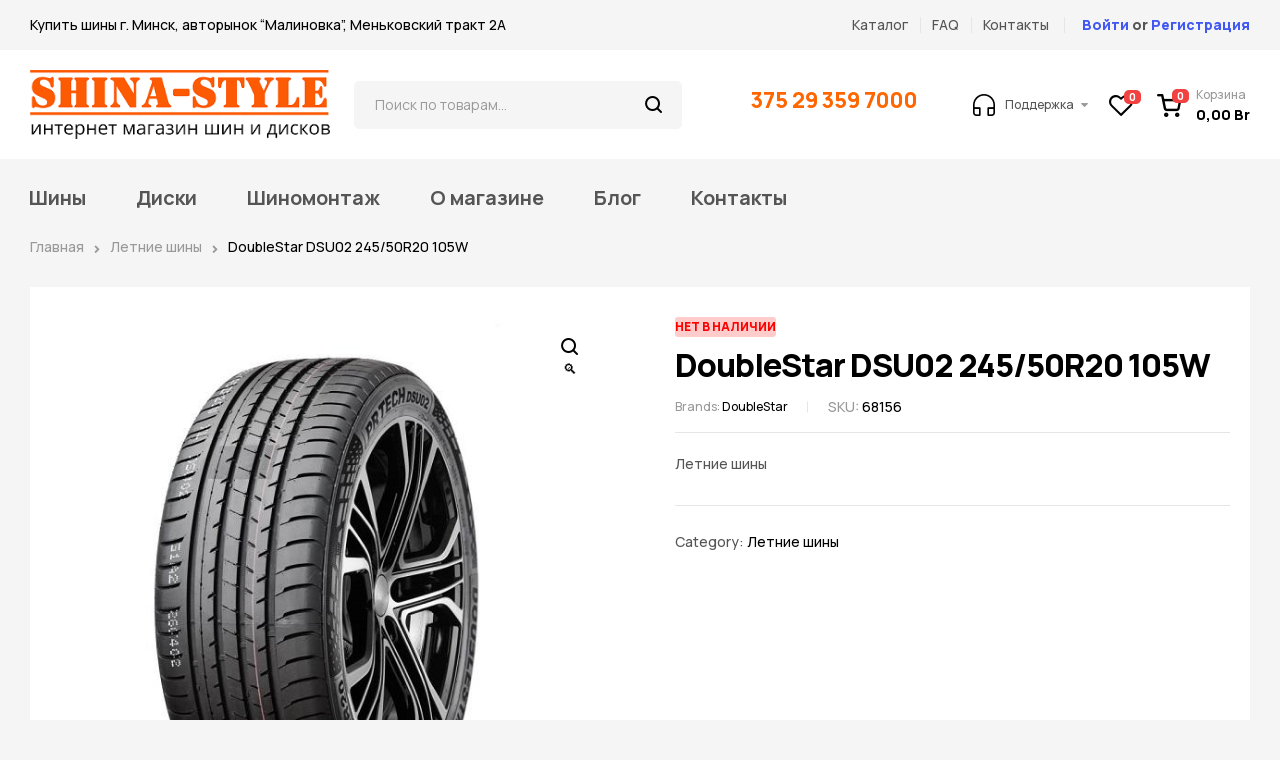

--- FILE ---
content_type: text/html; charset=UTF-8
request_url: https://shina-style.by/product/doublestar-dsu02-245-50r20-105w/
body_size: 34547
content:
<!doctype html>
<html lang="ru-RU">
<head>
	<meta charset="UTF-8">
	<meta name="viewport" content="width=device-width, initial-scale=1.0, maximum-scale=1.0">
	<link rel="profile" href="//gmpg.org/xfn/11">
	
<meta name='robots' content='index, follow, max-image-preview:large, max-snippet:-1, max-video-preview:-1' />
<link rel="dns-prefetch" href="//fonts.googleapis.com">
<link rel="dns-prefetch" href="//s.w.org">
<link rel="pingback" href="https://shina-style.by/xmlrpc.php">
	<!-- This site is optimized with the Yoast SEO plugin v20.6 - https://yoast.com/wordpress/plugins/seo/ -->
	<title>DoubleStar DSU02 245/50R20 105W купить в Минске</title>
	<meta name="description" content="Купить DoubleStar DSU02 245/50R20 105W в Минске. Доставка по всей Беларуси. Возможность шиномонтажа при покупке." />
	<link rel="canonical" href="https://shina-style.by/product/doublestar-dsu02-245-50r20-105w/" />
	<meta property="og:locale" content="ru_RU" />
	<meta property="og:type" content="article" />
	<meta property="og:title" content="DoubleStar DSU02 245/50R20 105W купить в Минске" />
	<meta property="og:description" content="Купить DoubleStar DSU02 245/50R20 105W в Минске. Доставка по всей Беларуси. Возможность шиномонтажа при покупке." />
	<meta property="og:url" content="https://shina-style.by/product/doublestar-dsu02-245-50r20-105w/" />
	<meta property="og:site_name" content="Shina-Style.by" />
	<meta property="article:modified_time" content="2025-10-05T10:06:59+00:00" />
	<meta property="og:image" content="https://shina-style.by/wp-content/uploads/doublestar.jpg" />
	<meta property="og:image:width" content="600" />
	<meta property="og:image:height" content="600" />
	<meta property="og:image:type" content="image/jpeg" />
	<meta name="twitter:card" content="summary_large_image" />
	<script type="application/ld+json" class="yoast-schema-graph">{"@context":"https://schema.org","@graph":[{"@type":"WebPage","@id":"https://shina-style.by/product/doublestar-dsu02-245-50r20-105w/","url":"https://shina-style.by/product/doublestar-dsu02-245-50r20-105w/","name":"DoubleStar DSU02 245/50R20 105W купить в Минске","isPartOf":{"@id":"https://shina-style.by/#website"},"primaryImageOfPage":{"@id":"https://shina-style.by/product/doublestar-dsu02-245-50r20-105w/#primaryimage"},"image":{"@id":"https://shina-style.by/product/doublestar-dsu02-245-50r20-105w/#primaryimage"},"thumbnailUrl":"https://shina-style.by/wp-content/uploads/doublestar.jpg","datePublished":"2024-05-28T12:01:52+00:00","dateModified":"2025-10-05T10:06:59+00:00","description":"Купить DoubleStar DSU02 245/50R20 105W в Минске. Доставка по всей Беларуси. Возможность шиномонтажа при покупке.","breadcrumb":{"@id":"https://shina-style.by/product/doublestar-dsu02-245-50r20-105w/#breadcrumb"},"inLanguage":"ru-RU","potentialAction":[{"@type":"ReadAction","target":["https://shina-style.by/product/doublestar-dsu02-245-50r20-105w/"]}]},{"@type":"ImageObject","inLanguage":"ru-RU","@id":"https://shina-style.by/product/doublestar-dsu02-245-50r20-105w/#primaryimage","url":"https://shina-style.by/wp-content/uploads/doublestar.jpg","contentUrl":"https://shina-style.by/wp-content/uploads/doublestar.jpg","width":600,"height":600},{"@type":"BreadcrumbList","@id":"https://shina-style.by/product/doublestar-dsu02-245-50r20-105w/#breadcrumb","itemListElement":[{"@type":"ListItem","position":1,"name":"Главная страница","item":"https://shina-style.by/"},{"@type":"ListItem","position":2,"name":"Магазин","item":"https://shina-style.by/shop/"},{"@type":"ListItem","position":3,"name":"DoubleStar DSU02 245/50R20 105W"}]},{"@type":"WebSite","@id":"https://shina-style.by/#website","url":"https://shina-style.by/","name":"Shina-Style.by","description":"Shina-Style.by","publisher":{"@id":"https://shina-style.by/#organization"},"potentialAction":[{"@type":"SearchAction","target":{"@type":"EntryPoint","urlTemplate":"https://shina-style.by/?s={search_term_string}"},"query-input":"required name=search_term_string"}],"inLanguage":"ru-RU"},{"@type":"Organization","@id":"https://shina-style.by/#organization","name":"Shina-Style.by","url":"https://shina-style.by/","logo":{"@type":"ImageObject","inLanguage":"ru-RU","@id":"https://shina-style.by/#/schema/logo/image/","url":"https://shina-style.by/wp-content/uploads/2022/11/logoza-ru-hd-1.png","contentUrl":"https://shina-style.by/wp-content/uploads/2022/11/logoza-ru-hd-1.png","width":1835,"height":425,"caption":"Shina-Style.by"},"image":{"@id":"https://shina-style.by/#/schema/logo/image/"}}]}</script>
	<!-- / Yoast SEO plugin. -->


<link rel='dns-prefetch' href='//fonts.googleapis.com' />
<link rel="alternate" type="application/rss+xml" title="Shina-Style.by &raquo; Лента" href="https://shina-style.by/feed/" />
<link rel="alternate" type="application/rss+xml" title="Shina-Style.by &raquo; Лента комментариев" href="https://shina-style.by/comments/feed/" />
<link rel="alternate" type="application/rss+xml" title="Shina-Style.by &raquo; Лента комментариев к &laquo;DoubleStar DSU02 245/50R20 105W&raquo;" href="https://shina-style.by/product/doublestar-dsu02-245-50r20-105w/feed/" />
<script>
window._wpemojiSettings = {"baseUrl":"https:\/\/s.w.org\/images\/core\/emoji\/15.0.3\/72x72\/","ext":".png","svgUrl":"https:\/\/s.w.org\/images\/core\/emoji\/15.0.3\/svg\/","svgExt":".svg","source":{"concatemoji":"https:\/\/shina-style.by\/wp-includes\/js\/wp-emoji-release.min.js?ver=6.6.4"}};
/*! This file is auto-generated */
!function(i,n){var o,s,e;function c(e){try{var t={supportTests:e,timestamp:(new Date).valueOf()};sessionStorage.setItem(o,JSON.stringify(t))}catch(e){}}function p(e,t,n){e.clearRect(0,0,e.canvas.width,e.canvas.height),e.fillText(t,0,0);var t=new Uint32Array(e.getImageData(0,0,e.canvas.width,e.canvas.height).data),r=(e.clearRect(0,0,e.canvas.width,e.canvas.height),e.fillText(n,0,0),new Uint32Array(e.getImageData(0,0,e.canvas.width,e.canvas.height).data));return t.every(function(e,t){return e===r[t]})}function u(e,t,n){switch(t){case"flag":return n(e,"\ud83c\udff3\ufe0f\u200d\u26a7\ufe0f","\ud83c\udff3\ufe0f\u200b\u26a7\ufe0f")?!1:!n(e,"\ud83c\uddfa\ud83c\uddf3","\ud83c\uddfa\u200b\ud83c\uddf3")&&!n(e,"\ud83c\udff4\udb40\udc67\udb40\udc62\udb40\udc65\udb40\udc6e\udb40\udc67\udb40\udc7f","\ud83c\udff4\u200b\udb40\udc67\u200b\udb40\udc62\u200b\udb40\udc65\u200b\udb40\udc6e\u200b\udb40\udc67\u200b\udb40\udc7f");case"emoji":return!n(e,"\ud83d\udc26\u200d\u2b1b","\ud83d\udc26\u200b\u2b1b")}return!1}function f(e,t,n){var r="undefined"!=typeof WorkerGlobalScope&&self instanceof WorkerGlobalScope?new OffscreenCanvas(300,150):i.createElement("canvas"),a=r.getContext("2d",{willReadFrequently:!0}),o=(a.textBaseline="top",a.font="600 32px Arial",{});return e.forEach(function(e){o[e]=t(a,e,n)}),o}function t(e){var t=i.createElement("script");t.src=e,t.defer=!0,i.head.appendChild(t)}"undefined"!=typeof Promise&&(o="wpEmojiSettingsSupports",s=["flag","emoji"],n.supports={everything:!0,everythingExceptFlag:!0},e=new Promise(function(e){i.addEventListener("DOMContentLoaded",e,{once:!0})}),new Promise(function(t){var n=function(){try{var e=JSON.parse(sessionStorage.getItem(o));if("object"==typeof e&&"number"==typeof e.timestamp&&(new Date).valueOf()<e.timestamp+604800&&"object"==typeof e.supportTests)return e.supportTests}catch(e){}return null}();if(!n){if("undefined"!=typeof Worker&&"undefined"!=typeof OffscreenCanvas&&"undefined"!=typeof URL&&URL.createObjectURL&&"undefined"!=typeof Blob)try{var e="postMessage("+f.toString()+"("+[JSON.stringify(s),u.toString(),p.toString()].join(",")+"));",r=new Blob([e],{type:"text/javascript"}),a=new Worker(URL.createObjectURL(r),{name:"wpTestEmojiSupports"});return void(a.onmessage=function(e){c(n=e.data),a.terminate(),t(n)})}catch(e){}c(n=f(s,u,p))}t(n)}).then(function(e){for(var t in e)n.supports[t]=e[t],n.supports.everything=n.supports.everything&&n.supports[t],"flag"!==t&&(n.supports.everythingExceptFlag=n.supports.everythingExceptFlag&&n.supports[t]);n.supports.everythingExceptFlag=n.supports.everythingExceptFlag&&!n.supports.flag,n.DOMReady=!1,n.readyCallback=function(){n.DOMReady=!0}}).then(function(){return e}).then(function(){var e;n.supports.everything||(n.readyCallback(),(e=n.source||{}).concatemoji?t(e.concatemoji):e.wpemoji&&e.twemoji&&(t(e.twemoji),t(e.wpemoji)))}))}((window,document),window._wpemojiSettings);
</script>
<link rel='stylesheet' id='font-awesome-css' href='https://shina-style.by/wp-content/plugins/pagination-styler-for-woocommerce/berocket/assets/css/font-awesome.min.css?ver=6.6.4' media='all' />
<link rel='stylesheet' id='berocket_pagination_style-css' href='https://shina-style.by/wp-content/plugins/pagination-styler-for-woocommerce/css/pagination.css?ver=3.6.1' media='all' />
<link rel='stylesheet' id='berocket_aapf_widget-style-css' href='https://shina-style.by/wp-content/plugins/woocommerce-ajax-filters/assets/frontend/css/fullmain.min.css?ver=1.6.4.1' media='all' />
<style id='wp-emoji-styles-inline-css'>

	img.wp-smiley, img.emoji {
		display: inline !important;
		border: none !important;
		box-shadow: none !important;
		height: 1em !important;
		width: 1em !important;
		margin: 0 0.07em !important;
		vertical-align: -0.1em !important;
		background: none !important;
		padding: 0 !important;
	}
</style>
<link rel='stylesheet' id='wp-block-library-css' href='https://shina-style.by/wp-includes/css/dist/block-library/style.min.css?ver=6.6.4' media='all' />
<style id='wp-block-library-theme-inline-css'>
.wp-block-audio :where(figcaption){color:#555;font-size:13px;text-align:center}.is-dark-theme .wp-block-audio :where(figcaption){color:#ffffffa6}.wp-block-audio{margin:0 0 1em}.wp-block-code{border:1px solid #ccc;border-radius:4px;font-family:Menlo,Consolas,monaco,monospace;padding:.8em 1em}.wp-block-embed :where(figcaption){color:#555;font-size:13px;text-align:center}.is-dark-theme .wp-block-embed :where(figcaption){color:#ffffffa6}.wp-block-embed{margin:0 0 1em}.blocks-gallery-caption{color:#555;font-size:13px;text-align:center}.is-dark-theme .blocks-gallery-caption{color:#ffffffa6}:root :where(.wp-block-image figcaption){color:#555;font-size:13px;text-align:center}.is-dark-theme :root :where(.wp-block-image figcaption){color:#ffffffa6}.wp-block-image{margin:0 0 1em}.wp-block-pullquote{border-bottom:4px solid;border-top:4px solid;color:currentColor;margin-bottom:1.75em}.wp-block-pullquote cite,.wp-block-pullquote footer,.wp-block-pullquote__citation{color:currentColor;font-size:.8125em;font-style:normal;text-transform:uppercase}.wp-block-quote{border-left:.25em solid;margin:0 0 1.75em;padding-left:1em}.wp-block-quote cite,.wp-block-quote footer{color:currentColor;font-size:.8125em;font-style:normal;position:relative}.wp-block-quote.has-text-align-right{border-left:none;border-right:.25em solid;padding-left:0;padding-right:1em}.wp-block-quote.has-text-align-center{border:none;padding-left:0}.wp-block-quote.is-large,.wp-block-quote.is-style-large,.wp-block-quote.is-style-plain{border:none}.wp-block-search .wp-block-search__label{font-weight:700}.wp-block-search__button{border:1px solid #ccc;padding:.375em .625em}:where(.wp-block-group.has-background){padding:1.25em 2.375em}.wp-block-separator.has-css-opacity{opacity:.4}.wp-block-separator{border:none;border-bottom:2px solid;margin-left:auto;margin-right:auto}.wp-block-separator.has-alpha-channel-opacity{opacity:1}.wp-block-separator:not(.is-style-wide):not(.is-style-dots){width:100px}.wp-block-separator.has-background:not(.is-style-dots){border-bottom:none;height:1px}.wp-block-separator.has-background:not(.is-style-wide):not(.is-style-dots){height:2px}.wp-block-table{margin:0 0 1em}.wp-block-table td,.wp-block-table th{word-break:normal}.wp-block-table :where(figcaption){color:#555;font-size:13px;text-align:center}.is-dark-theme .wp-block-table :where(figcaption){color:#ffffffa6}.wp-block-video :where(figcaption){color:#555;font-size:13px;text-align:center}.is-dark-theme .wp-block-video :where(figcaption){color:#ffffffa6}.wp-block-video{margin:0 0 1em}:root :where(.wp-block-template-part.has-background){margin-bottom:0;margin-top:0;padding:1.25em 2.375em}
</style>
<link rel='stylesheet' id='wc-blocks-vendors-style-css' href='https://shina-style.by/wp-content/plugins/woocommerce/packages/woocommerce-blocks/build/wc-blocks-vendors-style.css?ver=10.0.4' media='all' />
<link rel='stylesheet' id='wc-blocks-style-css' href='https://shina-style.by/wp-content/plugins/woocommerce/packages/woocommerce-blocks/build/wc-blocks-style.css?ver=10.0.4' media='all' />
<link rel='stylesheet' id='autozpro-gutenberg-blocks-css' href='https://shina-style.by/wp-content/themes/autozpro/assets/css/base/gutenberg-blocks.css?ver=1.0.3' media='all' />
<style id='classic-theme-styles-inline-css'>
/*! This file is auto-generated */
.wp-block-button__link{color:#fff;background-color:#32373c;border-radius:9999px;box-shadow:none;text-decoration:none;padding:calc(.667em + 2px) calc(1.333em + 2px);font-size:1.125em}.wp-block-file__button{background:#32373c;color:#fff;text-decoration:none}
</style>
<style id='global-styles-inline-css'>
:root{--wp--preset--aspect-ratio--square: 1;--wp--preset--aspect-ratio--4-3: 4/3;--wp--preset--aspect-ratio--3-4: 3/4;--wp--preset--aspect-ratio--3-2: 3/2;--wp--preset--aspect-ratio--2-3: 2/3;--wp--preset--aspect-ratio--16-9: 16/9;--wp--preset--aspect-ratio--9-16: 9/16;--wp--preset--color--black: #000000;--wp--preset--color--cyan-bluish-gray: #abb8c3;--wp--preset--color--white: #ffffff;--wp--preset--color--pale-pink: #f78da7;--wp--preset--color--vivid-red: #cf2e2e;--wp--preset--color--luminous-vivid-orange: #ff6900;--wp--preset--color--luminous-vivid-amber: #fcb900;--wp--preset--color--light-green-cyan: #7bdcb5;--wp--preset--color--vivid-green-cyan: #00d084;--wp--preset--color--pale-cyan-blue: #8ed1fc;--wp--preset--color--vivid-cyan-blue: #0693e3;--wp--preset--color--vivid-purple: #9b51e0;--wp--preset--gradient--vivid-cyan-blue-to-vivid-purple: linear-gradient(135deg,rgba(6,147,227,1) 0%,rgb(155,81,224) 100%);--wp--preset--gradient--light-green-cyan-to-vivid-green-cyan: linear-gradient(135deg,rgb(122,220,180) 0%,rgb(0,208,130) 100%);--wp--preset--gradient--luminous-vivid-amber-to-luminous-vivid-orange: linear-gradient(135deg,rgba(252,185,0,1) 0%,rgba(255,105,0,1) 100%);--wp--preset--gradient--luminous-vivid-orange-to-vivid-red: linear-gradient(135deg,rgba(255,105,0,1) 0%,rgb(207,46,46) 100%);--wp--preset--gradient--very-light-gray-to-cyan-bluish-gray: linear-gradient(135deg,rgb(238,238,238) 0%,rgb(169,184,195) 100%);--wp--preset--gradient--cool-to-warm-spectrum: linear-gradient(135deg,rgb(74,234,220) 0%,rgb(151,120,209) 20%,rgb(207,42,186) 40%,rgb(238,44,130) 60%,rgb(251,105,98) 80%,rgb(254,248,76) 100%);--wp--preset--gradient--blush-light-purple: linear-gradient(135deg,rgb(255,206,236) 0%,rgb(152,150,240) 100%);--wp--preset--gradient--blush-bordeaux: linear-gradient(135deg,rgb(254,205,165) 0%,rgb(254,45,45) 50%,rgb(107,0,62) 100%);--wp--preset--gradient--luminous-dusk: linear-gradient(135deg,rgb(255,203,112) 0%,rgb(199,81,192) 50%,rgb(65,88,208) 100%);--wp--preset--gradient--pale-ocean: linear-gradient(135deg,rgb(255,245,203) 0%,rgb(182,227,212) 50%,rgb(51,167,181) 100%);--wp--preset--gradient--electric-grass: linear-gradient(135deg,rgb(202,248,128) 0%,rgb(113,206,126) 100%);--wp--preset--gradient--midnight: linear-gradient(135deg,rgb(2,3,129) 0%,rgb(40,116,252) 100%);--wp--preset--font-size--small: 14px;--wp--preset--font-size--medium: 23px;--wp--preset--font-size--large: 26px;--wp--preset--font-size--x-large: 42px;--wp--preset--font-size--normal: 16px;--wp--preset--font-size--huge: 37px;--wp--preset--spacing--20: 0.44rem;--wp--preset--spacing--30: 0.67rem;--wp--preset--spacing--40: 1rem;--wp--preset--spacing--50: 1.5rem;--wp--preset--spacing--60: 2.25rem;--wp--preset--spacing--70: 3.38rem;--wp--preset--spacing--80: 5.06rem;--wp--preset--shadow--natural: 6px 6px 9px rgba(0, 0, 0, 0.2);--wp--preset--shadow--deep: 12px 12px 50px rgba(0, 0, 0, 0.4);--wp--preset--shadow--sharp: 6px 6px 0px rgba(0, 0, 0, 0.2);--wp--preset--shadow--outlined: 6px 6px 0px -3px rgba(255, 255, 255, 1), 6px 6px rgba(0, 0, 0, 1);--wp--preset--shadow--crisp: 6px 6px 0px rgba(0, 0, 0, 1);}:where(.is-layout-flex){gap: 0.5em;}:where(.is-layout-grid){gap: 0.5em;}body .is-layout-flex{display: flex;}.is-layout-flex{flex-wrap: wrap;align-items: center;}.is-layout-flex > :is(*, div){margin: 0;}body .is-layout-grid{display: grid;}.is-layout-grid > :is(*, div){margin: 0;}:where(.wp-block-columns.is-layout-flex){gap: 2em;}:where(.wp-block-columns.is-layout-grid){gap: 2em;}:where(.wp-block-post-template.is-layout-flex){gap: 1.25em;}:where(.wp-block-post-template.is-layout-grid){gap: 1.25em;}.has-black-color{color: var(--wp--preset--color--black) !important;}.has-cyan-bluish-gray-color{color: var(--wp--preset--color--cyan-bluish-gray) !important;}.has-white-color{color: var(--wp--preset--color--white) !important;}.has-pale-pink-color{color: var(--wp--preset--color--pale-pink) !important;}.has-vivid-red-color{color: var(--wp--preset--color--vivid-red) !important;}.has-luminous-vivid-orange-color{color: var(--wp--preset--color--luminous-vivid-orange) !important;}.has-luminous-vivid-amber-color{color: var(--wp--preset--color--luminous-vivid-amber) !important;}.has-light-green-cyan-color{color: var(--wp--preset--color--light-green-cyan) !important;}.has-vivid-green-cyan-color{color: var(--wp--preset--color--vivid-green-cyan) !important;}.has-pale-cyan-blue-color{color: var(--wp--preset--color--pale-cyan-blue) !important;}.has-vivid-cyan-blue-color{color: var(--wp--preset--color--vivid-cyan-blue) !important;}.has-vivid-purple-color{color: var(--wp--preset--color--vivid-purple) !important;}.has-black-background-color{background-color: var(--wp--preset--color--black) !important;}.has-cyan-bluish-gray-background-color{background-color: var(--wp--preset--color--cyan-bluish-gray) !important;}.has-white-background-color{background-color: var(--wp--preset--color--white) !important;}.has-pale-pink-background-color{background-color: var(--wp--preset--color--pale-pink) !important;}.has-vivid-red-background-color{background-color: var(--wp--preset--color--vivid-red) !important;}.has-luminous-vivid-orange-background-color{background-color: var(--wp--preset--color--luminous-vivid-orange) !important;}.has-luminous-vivid-amber-background-color{background-color: var(--wp--preset--color--luminous-vivid-amber) !important;}.has-light-green-cyan-background-color{background-color: var(--wp--preset--color--light-green-cyan) !important;}.has-vivid-green-cyan-background-color{background-color: var(--wp--preset--color--vivid-green-cyan) !important;}.has-pale-cyan-blue-background-color{background-color: var(--wp--preset--color--pale-cyan-blue) !important;}.has-vivid-cyan-blue-background-color{background-color: var(--wp--preset--color--vivid-cyan-blue) !important;}.has-vivid-purple-background-color{background-color: var(--wp--preset--color--vivid-purple) !important;}.has-black-border-color{border-color: var(--wp--preset--color--black) !important;}.has-cyan-bluish-gray-border-color{border-color: var(--wp--preset--color--cyan-bluish-gray) !important;}.has-white-border-color{border-color: var(--wp--preset--color--white) !important;}.has-pale-pink-border-color{border-color: var(--wp--preset--color--pale-pink) !important;}.has-vivid-red-border-color{border-color: var(--wp--preset--color--vivid-red) !important;}.has-luminous-vivid-orange-border-color{border-color: var(--wp--preset--color--luminous-vivid-orange) !important;}.has-luminous-vivid-amber-border-color{border-color: var(--wp--preset--color--luminous-vivid-amber) !important;}.has-light-green-cyan-border-color{border-color: var(--wp--preset--color--light-green-cyan) !important;}.has-vivid-green-cyan-border-color{border-color: var(--wp--preset--color--vivid-green-cyan) !important;}.has-pale-cyan-blue-border-color{border-color: var(--wp--preset--color--pale-cyan-blue) !important;}.has-vivid-cyan-blue-border-color{border-color: var(--wp--preset--color--vivid-cyan-blue) !important;}.has-vivid-purple-border-color{border-color: var(--wp--preset--color--vivid-purple) !important;}.has-vivid-cyan-blue-to-vivid-purple-gradient-background{background: var(--wp--preset--gradient--vivid-cyan-blue-to-vivid-purple) !important;}.has-light-green-cyan-to-vivid-green-cyan-gradient-background{background: var(--wp--preset--gradient--light-green-cyan-to-vivid-green-cyan) !important;}.has-luminous-vivid-amber-to-luminous-vivid-orange-gradient-background{background: var(--wp--preset--gradient--luminous-vivid-amber-to-luminous-vivid-orange) !important;}.has-luminous-vivid-orange-to-vivid-red-gradient-background{background: var(--wp--preset--gradient--luminous-vivid-orange-to-vivid-red) !important;}.has-very-light-gray-to-cyan-bluish-gray-gradient-background{background: var(--wp--preset--gradient--very-light-gray-to-cyan-bluish-gray) !important;}.has-cool-to-warm-spectrum-gradient-background{background: var(--wp--preset--gradient--cool-to-warm-spectrum) !important;}.has-blush-light-purple-gradient-background{background: var(--wp--preset--gradient--blush-light-purple) !important;}.has-blush-bordeaux-gradient-background{background: var(--wp--preset--gradient--blush-bordeaux) !important;}.has-luminous-dusk-gradient-background{background: var(--wp--preset--gradient--luminous-dusk) !important;}.has-pale-ocean-gradient-background{background: var(--wp--preset--gradient--pale-ocean) !important;}.has-electric-grass-gradient-background{background: var(--wp--preset--gradient--electric-grass) !important;}.has-midnight-gradient-background{background: var(--wp--preset--gradient--midnight) !important;}.has-small-font-size{font-size: var(--wp--preset--font-size--small) !important;}.has-medium-font-size{font-size: var(--wp--preset--font-size--medium) !important;}.has-large-font-size{font-size: var(--wp--preset--font-size--large) !important;}.has-x-large-font-size{font-size: var(--wp--preset--font-size--x-large) !important;}
:where(.wp-block-post-template.is-layout-flex){gap: 1.25em;}:where(.wp-block-post-template.is-layout-grid){gap: 1.25em;}
:where(.wp-block-columns.is-layout-flex){gap: 2em;}:where(.wp-block-columns.is-layout-grid){gap: 2em;}
:root :where(.wp-block-pullquote){font-size: 1.5em;line-height: 1.6;}
</style>
<link rel='stylesheet' id='contact-form-7-css' href='https://shina-style.by/wp-content/plugins/contact-form-7/includes/css/styles.css?ver=5.7.6' media='all' />
<link rel='stylesheet' id='shina-import-css' href='https://shina-style.by/wp-content/plugins/shina-import/public/css/shina-import-public.css?ver=1.1.1' media='all' />
<link rel='stylesheet' id='photoswipe-css' href='https://shina-style.by/wp-content/plugins/woocommerce/assets/css/photoswipe/photoswipe.min.css?ver=7.7.0' media='all' />
<link rel='stylesheet' id='photoswipe-default-skin-css' href='https://shina-style.by/wp-content/plugins/woocommerce/assets/css/photoswipe/default-skin/default-skin.min.css?ver=7.7.0' media='all' />
<style id='woocommerce-inline-inline-css'>
.woocommerce form .form-row .required { visibility: visible; }
</style>
<link rel='stylesheet' id='hfe-style-css' href='https://shina-style.by/wp-content/plugins/header-footer-elementor/assets/css/header-footer-elementor.css?ver=1.6.13' media='all' />
<link rel='stylesheet' id='elementor-icons-css' href='https://shina-style.by/wp-content/plugins/elementor/assets/lib/eicons/css/elementor-icons.min.css?ver=5.16.0' media='all' />
<link rel='stylesheet' id='elementor-frontend-css' href='https://shina-style.by/wp-content/uploads/elementor/css/custom-frontend-lite.min.css?ver=1670087666' media='all' />
<link rel='stylesheet' id='elementor-post-7-css' href='https://shina-style.by/wp-content/uploads/elementor/css/post-7.css?ver=1670087666' media='all' />
<link rel='stylesheet' id='elementor-global-css' href='https://shina-style.by/wp-content/uploads/elementor/css/global.css?ver=1670087667' media='all' />
<link rel='stylesheet' id='elementor-post-96186-css' href='https://shina-style.by/wp-content/uploads/elementor/css/post-96186.css?ver=1716949617' media='all' />
<link rel='stylesheet' id='elementor-post-2020-css' href='https://shina-style.by/wp-content/uploads/elementor/css/post-2020.css?ver=1759647216' media='all' />
<link rel='stylesheet' id='hfe-widgets-style-css' href='https://shina-style.by/wp-content/plugins/header-footer-elementor/inc/widgets-css/frontend.css?ver=1.6.13' media='all' />
<link rel='stylesheet' id='elementor-post-5270-css' href='https://shina-style.by/wp-content/uploads/elementor/css/post-5270.css?ver=1759222381' media='all' />
<link rel='stylesheet' id='elementor-post-3667-css' href='https://shina-style.by/wp-content/uploads/elementor/css/post-3667.css?ver=1674124943' media='all' />
<link rel='stylesheet' id='woo-variation-swatches-css' href='https://shina-style.by/wp-content/plugins/woo-variation-swatches/assets/css/frontend.min.css?ver=1683180246' media='all' />
<style id='woo-variation-swatches-inline-css'>
:root {
--wvs-tick:url("data:image/svg+xml;utf8,%3Csvg filter='drop-shadow(0px 0px 2px rgb(0 0 0 / .8))' xmlns='http://www.w3.org/2000/svg'  viewBox='0 0 30 30'%3E%3Cpath fill='none' stroke='%23ffffff' stroke-linecap='round' stroke-linejoin='round' stroke-width='4' d='M4 16L11 23 27 7'/%3E%3C/svg%3E");

--wvs-cross:url("data:image/svg+xml;utf8,%3Csvg filter='drop-shadow(0px 0px 5px rgb(255 255 255 / .6))' xmlns='http://www.w3.org/2000/svg' width='72px' height='72px' viewBox='0 0 24 24'%3E%3Cpath fill='none' stroke='%23ff0000' stroke-linecap='round' stroke-width='0.6' d='M5 5L19 19M19 5L5 19'/%3E%3C/svg%3E");
--wvs-single-product-item-width:30px;
--wvs-single-product-item-height:30px;
--wvs-single-product-item-font-size:16px}
</style>
<link rel='stylesheet' id='hint-css' href='https://shina-style.by/wp-content/plugins/woo-smart-compare/assets/libs/hint/hint.min.css?ver=6.6.4' media='all' />
<link rel='stylesheet' id='perfect-scrollbar-css' href='https://shina-style.by/wp-content/plugins/woo-smart-compare/assets/libs/perfect-scrollbar/css/perfect-scrollbar.min.css?ver=6.6.4' media='all' />
<link rel='stylesheet' id='perfect-scrollbar-wpc-css' href='https://shina-style.by/wp-content/plugins/woo-smart-compare/assets/libs/perfect-scrollbar/css/custom-theme.css?ver=6.6.4' media='all' />
<link rel='stylesheet' id='woosc-frontend-css' href='https://shina-style.by/wp-content/plugins/woo-smart-compare/assets/css/frontend.css?ver=5.4.3' media='all' />
<link rel='stylesheet' id='slick-css' href='https://shina-style.by/wp-content/plugins/woo-smart-quick-view/assets/libs/slick/slick.css?ver=6.6.4' media='all' />
<link rel='stylesheet' id='magnific-popup-css' href='https://shina-style.by/wp-content/themes/autozpro/assets/css/libs/magnific-popup.css?ver=1.0.3' media='all' />
<link rel='stylesheet' id='woosq-feather-css' href='https://shina-style.by/wp-content/plugins/woo-smart-quick-view/assets/libs/feather/feather.css?ver=6.6.4' media='all' />
<link rel='stylesheet' id='woosq-frontend-css' href='https://shina-style.by/wp-content/plugins/woo-smart-quick-view/assets/css/frontend.css?ver=3.4.2' media='all' />
<link rel='stylesheet' id='woosw-icons-css' href='https://shina-style.by/wp-content/plugins/woo-smart-wishlist/assets/css/icons.css?ver=4.6.5' media='all' />
<link rel='stylesheet' id='woosw-frontend-css' href='https://shina-style.by/wp-content/plugins/woo-smart-wishlist/assets/css/frontend.css?ver=4.6.5' media='all' />
<style id='woosw-frontend-inline-css'>
.woosw-popup .woosw-popup-inner .woosw-popup-content .woosw-popup-content-bot .woosw-notice { background-color: #5fbd74; } .woosw-popup .woosw-popup-inner .woosw-popup-content .woosw-popup-content-bot .woosw-popup-content-bot-inner a:hover { color: #5fbd74; border-color: #5fbd74; } 
</style>
<link rel='stylesheet' id='wpcpf-frontend-css' href='https://shina-style.by/wp-content/plugins/wpc-product-faqs/assets/css/frontend.css?ver=2.1.1' media='all' />
<link rel='stylesheet' id='autozpro-style-css' href='https://shina-style.by/wp-content/themes/autozpro/style.css?ver=1.0.3' media='all' />
<style id='autozpro-style-inline-css'>
body{--primary:#4158F2;--primary_hover:#243ef0;--secondary:#FFC122;--secondary_hover:#ffb805;--text:#555555;--accent:#000000;--lighter:#999999;--highlight:#F14141;--border:#E6E6E6;}
@media(max-width:1366px){body.theme-autozpro [data-elementor-columns-laptop="1"] .column-item{flex: 0 0 100%; max-width: 100%;}.woocommerce.columns-laptop-1 ul.products li.product{flex: 0 0 100%; max-width: 100%;}body.theme-autozpro [data-elementor-columns-laptop="2"] .column-item{flex: 0 0 50%; max-width: 50%;}.woocommerce.columns-laptop-2 ul.products li.product{flex: 0 0 50%; max-width: 50%;}body.theme-autozpro [data-elementor-columns-laptop="3"] .column-item{flex: 0 0 33.3333333333%; max-width: 33.3333333333%;}.woocommerce.columns-laptop-3 ul.products li.product{flex: 0 0 33.3333333333%; max-width: 33.3333333333%;}body.theme-autozpro [data-elementor-columns-laptop="4"] .column-item{flex: 0 0 25%; max-width: 25%;}.woocommerce.columns-laptop-4 ul.products li.product{flex: 0 0 25%; max-width: 25%;}body.theme-autozpro [data-elementor-columns-laptop="5"] .column-item{flex: 0 0 20%; max-width: 20%;}.woocommerce.columns-laptop-5 ul.products li.product{flex: 0 0 20%; max-width: 20%;}body.theme-autozpro [data-elementor-columns-laptop="6"] .column-item{flex: 0 0 16.6666666667%; max-width: 16.6666666667%;}.woocommerce.columns-laptop-6 ul.products li.product{flex: 0 0 16.6666666667%; max-width: 16.6666666667%;}body.theme-autozpro [data-elementor-columns-laptop="7"] .column-item{flex: 0 0 14.2857142857%; max-width: 14.2857142857%;}.woocommerce.columns-laptop-7 ul.products li.product{flex: 0 0 14.2857142857%; max-width: 14.2857142857%;}body.theme-autozpro [data-elementor-columns-laptop="8"] .column-item{flex: 0 0 12.5%; max-width: 12.5%;}.woocommerce.columns-laptop-8 ul.products li.product{flex: 0 0 12.5%; max-width: 12.5%;}}@media(max-width:1200px){body.theme-autozpro [data-elementor-columns-tablet-extra="1"] .column-item{flex: 0 0 100%; max-width: 100%;}.woocommerce.columns-tablet-extra-1 ul.products li.product{flex: 0 0 100%; max-width: 100%;}body.theme-autozpro [data-elementor-columns-tablet-extra="2"] .column-item{flex: 0 0 50%; max-width: 50%;}.woocommerce.columns-tablet-extra-2 ul.products li.product{flex: 0 0 50%; max-width: 50%;}body.theme-autozpro [data-elementor-columns-tablet-extra="3"] .column-item{flex: 0 0 33.3333333333%; max-width: 33.3333333333%;}.woocommerce.columns-tablet-extra-3 ul.products li.product{flex: 0 0 33.3333333333%; max-width: 33.3333333333%;}body.theme-autozpro [data-elementor-columns-tablet-extra="4"] .column-item{flex: 0 0 25%; max-width: 25%;}.woocommerce.columns-tablet-extra-4 ul.products li.product{flex: 0 0 25%; max-width: 25%;}body.theme-autozpro [data-elementor-columns-tablet-extra="5"] .column-item{flex: 0 0 20%; max-width: 20%;}.woocommerce.columns-tablet-extra-5 ul.products li.product{flex: 0 0 20%; max-width: 20%;}body.theme-autozpro [data-elementor-columns-tablet-extra="6"] .column-item{flex: 0 0 16.6666666667%; max-width: 16.6666666667%;}.woocommerce.columns-tablet-extra-6 ul.products li.product{flex: 0 0 16.6666666667%; max-width: 16.6666666667%;}body.theme-autozpro [data-elementor-columns-tablet-extra="7"] .column-item{flex: 0 0 14.2857142857%; max-width: 14.2857142857%;}.woocommerce.columns-tablet-extra-7 ul.products li.product{flex: 0 0 14.2857142857%; max-width: 14.2857142857%;}body.theme-autozpro [data-elementor-columns-tablet-extra="8"] .column-item{flex: 0 0 12.5%; max-width: 12.5%;}.woocommerce.columns-tablet-extra-8 ul.products li.product{flex: 0 0 12.5%; max-width: 12.5%;}}@media(max-width:1024px){body.theme-autozpro [data-elementor-columns-tablet="1"] .column-item{flex: 0 0 100%; max-width: 100%;}.woocommerce.columns-tablet-1 ul.products li.product{flex: 0 0 100%; max-width: 100%;}body.theme-autozpro [data-elementor-columns-tablet="2"] .column-item{flex: 0 0 50%; max-width: 50%;}.woocommerce.columns-tablet-2 ul.products li.product{flex: 0 0 50%; max-width: 50%;}body.theme-autozpro [data-elementor-columns-tablet="3"] .column-item{flex: 0 0 33.3333333333%; max-width: 33.3333333333%;}.woocommerce.columns-tablet-3 ul.products li.product{flex: 0 0 33.3333333333%; max-width: 33.3333333333%;}body.theme-autozpro [data-elementor-columns-tablet="4"] .column-item{flex: 0 0 25%; max-width: 25%;}.woocommerce.columns-tablet-4 ul.products li.product{flex: 0 0 25%; max-width: 25%;}body.theme-autozpro [data-elementor-columns-tablet="5"] .column-item{flex: 0 0 20%; max-width: 20%;}.woocommerce.columns-tablet-5 ul.products li.product{flex: 0 0 20%; max-width: 20%;}body.theme-autozpro [data-elementor-columns-tablet="6"] .column-item{flex: 0 0 16.6666666667%; max-width: 16.6666666667%;}.woocommerce.columns-tablet-6 ul.products li.product{flex: 0 0 16.6666666667%; max-width: 16.6666666667%;}body.theme-autozpro [data-elementor-columns-tablet="7"] .column-item{flex: 0 0 14.2857142857%; max-width: 14.2857142857%;}.woocommerce.columns-tablet-7 ul.products li.product{flex: 0 0 14.2857142857%; max-width: 14.2857142857%;}body.theme-autozpro [data-elementor-columns-tablet="8"] .column-item{flex: 0 0 12.5%; max-width: 12.5%;}.woocommerce.columns-tablet-8 ul.products li.product{flex: 0 0 12.5%; max-width: 12.5%;}}@media(max-width:880px){body.theme-autozpro [data-elementor-columns-mobile-extra="1"] .column-item{flex: 0 0 100%; max-width: 100%;}.woocommerce.columns-mobile-extra-1 ul.products li.product{flex: 0 0 100%; max-width: 100%;}body.theme-autozpro [data-elementor-columns-mobile-extra="2"] .column-item{flex: 0 0 50%; max-width: 50%;}.woocommerce.columns-mobile-extra-2 ul.products li.product{flex: 0 0 50%; max-width: 50%;}body.theme-autozpro [data-elementor-columns-mobile-extra="3"] .column-item{flex: 0 0 33.3333333333%; max-width: 33.3333333333%;}.woocommerce.columns-mobile-extra-3 ul.products li.product{flex: 0 0 33.3333333333%; max-width: 33.3333333333%;}body.theme-autozpro [data-elementor-columns-mobile-extra="4"] .column-item{flex: 0 0 25%; max-width: 25%;}.woocommerce.columns-mobile-extra-4 ul.products li.product{flex: 0 0 25%; max-width: 25%;}body.theme-autozpro [data-elementor-columns-mobile-extra="5"] .column-item{flex: 0 0 20%; max-width: 20%;}.woocommerce.columns-mobile-extra-5 ul.products li.product{flex: 0 0 20%; max-width: 20%;}body.theme-autozpro [data-elementor-columns-mobile-extra="6"] .column-item{flex: 0 0 16.6666666667%; max-width: 16.6666666667%;}.woocommerce.columns-mobile-extra-6 ul.products li.product{flex: 0 0 16.6666666667%; max-width: 16.6666666667%;}body.theme-autozpro [data-elementor-columns-mobile-extra="7"] .column-item{flex: 0 0 14.2857142857%; max-width: 14.2857142857%;}.woocommerce.columns-mobile-extra-7 ul.products li.product{flex: 0 0 14.2857142857%; max-width: 14.2857142857%;}body.theme-autozpro [data-elementor-columns-mobile-extra="8"] .column-item{flex: 0 0 12.5%; max-width: 12.5%;}.woocommerce.columns-mobile-extra-8 ul.products li.product{flex: 0 0 12.5%; max-width: 12.5%;}}@media(max-width:767px){body.theme-autozpro [data-elementor-columns-mobile="1"] .column-item{flex: 0 0 100%; max-width: 100%;}.woocommerce.columns-mobile-1 ul.products li.product{flex: 0 0 100%; max-width: 100%;}body.theme-autozpro [data-elementor-columns-mobile="2"] .column-item{flex: 0 0 50%; max-width: 50%;}.woocommerce.columns-mobile-2 ul.products li.product{flex: 0 0 50%; max-width: 50%;}body.theme-autozpro [data-elementor-columns-mobile="3"] .column-item{flex: 0 0 33.3333333333%; max-width: 33.3333333333%;}.woocommerce.columns-mobile-3 ul.products li.product{flex: 0 0 33.3333333333%; max-width: 33.3333333333%;}body.theme-autozpro [data-elementor-columns-mobile="4"] .column-item{flex: 0 0 25%; max-width: 25%;}.woocommerce.columns-mobile-4 ul.products li.product{flex: 0 0 25%; max-width: 25%;}body.theme-autozpro [data-elementor-columns-mobile="5"] .column-item{flex: 0 0 20%; max-width: 20%;}.woocommerce.columns-mobile-5 ul.products li.product{flex: 0 0 20%; max-width: 20%;}body.theme-autozpro [data-elementor-columns-mobile="6"] .column-item{flex: 0 0 16.6666666667%; max-width: 16.6666666667%;}.woocommerce.columns-mobile-6 ul.products li.product{flex: 0 0 16.6666666667%; max-width: 16.6666666667%;}body.theme-autozpro [data-elementor-columns-mobile="7"] .column-item{flex: 0 0 14.2857142857%; max-width: 14.2857142857%;}.woocommerce.columns-mobile-7 ul.products li.product{flex: 0 0 14.2857142857%; max-width: 14.2857142857%;}body.theme-autozpro [data-elementor-columns-mobile="8"] .column-item{flex: 0 0 12.5%; max-width: 12.5%;}.woocommerce.columns-mobile-8 ul.products li.product{flex: 0 0 12.5%; max-width: 12.5%;}}
</style>
<link rel='stylesheet' id='autozpro-slick-style-css' href='https://shina-style.by/wp-content/themes/autozpro/assets/css/base/slick.css?ver=1.0.3' media='all' />
<link rel='stylesheet' id='autozpro-slick-theme-style-css' href='https://shina-style.by/wp-content/themes/autozpro/assets/css/base/slick-theme.css?ver=1.0.3' media='all' />
<link rel='stylesheet' id='autozpro-fonts-css' href='//fonts.googleapis.com/css2?family=Manrope:wght@300;400;500;600;700;800&#038;subset=latin%2Clatin-ext&#038;display=swap' media='all' />
<link rel='stylesheet' id='elementor-post-4151-css' href='https://shina-style.by/wp-content/uploads/elementor/css/post-4151.css?ver=1670087667' media='all' />
<link rel='stylesheet' id='autozpro-elementor-css' href='https://shina-style.by/wp-content/themes/autozpro/assets/css/base/elementor.css?ver=1.0.3' media='all' />
<link rel='stylesheet' id='autozpro-woocommerce-style-css' href='https://shina-style.by/wp-content/themes/autozpro/assets/css/woocommerce/woocommerce.css?ver=1.0.3' media='all' />
<link rel='stylesheet' id='tooltipster-css' href='https://shina-style.by/wp-content/themes/autozpro/assets/css/libs/tooltipster.bundle.min.css?ver=1.0.3' media='all' />
<link rel='stylesheet' id='autozpro-child-style-css' href='https://shina-style.by/wp-content/themes/autozpro-child/style.css?ver=1.0.3' media='all' />
<link rel='stylesheet' id='google-fonts-1-css' href='https://fonts.googleapis.com/css?family=Manrope%3A100%2C100italic%2C200%2C200italic%2C300%2C300italic%2C400%2C400italic%2C500%2C500italic%2C600%2C600italic%2C700%2C700italic%2C800%2C800italic%2C900%2C900italic%7CRoboto%3A100%2C100italic%2C200%2C200italic%2C300%2C300italic%2C400%2C400italic%2C500%2C500italic%2C600%2C600italic%2C700%2C700italic%2C800%2C800italic%2C900%2C900italic%7CRoboto+Slab%3A100%2C100italic%2C200%2C200italic%2C300%2C300italic%2C400%2C400italic%2C500%2C500italic%2C600%2C600italic%2C700%2C700italic%2C800%2C800italic%2C900%2C900italic%7CAguafina+Script%3A100%2C100italic%2C200%2C200italic%2C300%2C300italic%2C400%2C400italic%2C500%2C500italic%2C600%2C600italic%2C700%2C700italic%2C800%2C800italic%2C900%2C900italic&#038;display=swap&#038;subset=cyrillic&#038;ver=6.6.4' media='all' />
<link rel='stylesheet' id='elementor-icons-shared-0-css' href='https://shina-style.by/wp-content/plugins/elementor/assets/lib/font-awesome/css/fontawesome.min.css?ver=5.15.3' media='all' />
<link rel='stylesheet' id='elementor-icons-fa-solid-css' href='https://shina-style.by/wp-content/plugins/elementor/assets/lib/font-awesome/css/solid.min.css?ver=5.15.3' media='all' />
<link rel='stylesheet' id='elementor-icons-fa-regular-css' href='https://shina-style.by/wp-content/plugins/elementor/assets/lib/font-awesome/css/regular.min.css?ver=5.15.3' media='all' />
<script type="text/template" id="tmpl-variation-template">
	<div class="woocommerce-variation-description">{{{ data.variation.variation_description }}}</div>
	<div class="woocommerce-variation-price">{{{ data.variation.price_html }}}</div>
	<div class="woocommerce-variation-availability">{{{ data.variation.availability_html }}}</div>
</script>
<script type="text/template" id="tmpl-unavailable-variation-template">
	<p>Этот товар недоступен. Пожалуйста, выберите другую комбинацию.</p>
</script>
<script src="https://shina-style.by/wp-includes/js/jquery/jquery.min.js?ver=3.7.1" id="jquery-core-js"></script>
<script src="https://shina-style.by/wp-includes/js/jquery/jquery-migrate.min.js?ver=3.4.1" id="jquery-migrate-js"></script>
<script src="https://shina-style.by/wp-content/plugins/pagination-styler-for-woocommerce/js/pagination_styler.js?ver=3.6.1" id="berocket_pagination_script-js"></script>
<script src="https://shina-style.by/wp-content/plugins/wp-yandex-metrika/assets/YmEc.min.js?ver=1.1.8" id="wp-yandex-metrika_YmEc-js"></script>
<script src="https://shina-style.by/wp-content/plugins/wp-yandex-metrika/assets/frontend.min.js?ver=1.1.8" id="wp-yandex-metrika_frontend-js"></script>
<script id="wp-yandex-metrika_frontend-js-after">
(function(){window.wpym.counters = JSON.parse('[{"number":"40040025","webvisor":"1"}]');window.wpym.targets = JSON.parse('[]');})();
</script>
<script src="https://shina-style.by/wp-content/plugins/shina-import/public/js/shina-import-public.js?ver=1.1.1" id="shina-import-js"></script>
<script src="https://shina-style.by/wp-content/themes/autozpro/assets/js/vendor/jarallax.js?ver=6.6.4" id="jarallax-js"></script>
<link rel="https://api.w.org/" href="https://shina-style.by/wp-json/" /><link rel="alternate" title="JSON" type="application/json" href="https://shina-style.by/wp-json/wp/v2/product/96186" /><link rel="EditURI" type="application/rsd+xml" title="RSD" href="https://shina-style.by/xmlrpc.php?rsd" />
<meta name="generator" content="WordPress 6.6.4" />
<meta name="generator" content="WooCommerce 7.7.0" />
<link rel='shortlink' href='https://shina-style.by/?p=96186' />
<link rel="alternate" title="oEmbed (JSON)" type="application/json+oembed" href="https://shina-style.by/wp-json/oembed/1.0/embed?url=https%3A%2F%2Fshina-style.by%2Fproduct%2Fdoublestar-dsu02-245-50r20-105w%2F" />
<link rel="alternate" title="oEmbed (XML)" type="text/xml+oembed" href="https://shina-style.by/wp-json/oembed/1.0/embed?url=https%3A%2F%2Fshina-style.by%2Fproduct%2Fdoublestar-dsu02-245-50r20-105w%2F&#038;format=xml" />
<style>.woocommerce-pagination.berocket_pagination {text-align: center!important;clear: both;}.woocommerce-pagination.berocket_pagination ul{border-color:#d3ced2!important;border-top-width:1px!important;border-bottom-width:1px!important;border-left-width:1px!important;border-right-width:0px!important;padding-top:0px!important;padding-bottom:0px!important;padding-left:0px!important;padding-right:0px!important;border-top-left-radius:0px!important;border-top-right-radius:0px!important;border-bottom-right-radius:0px!important;border-bottom-left-radius:0px!important;border-style:solid!important;}.woocommerce-pagination.berocket_pagination ul li{border-color:#d3ced2!important;border-top-width:0px!important;border-bottom-width:0px!important;border-left-width:0px!important;border-right-width:0px!important;border-top-left-radius:0px!important;border-top-right-radius:0px!important;border-bottom-right-radius:0px!important;border-bottom-left-radius:0px!important;margin-top:0px!important;margin-bottom:0px!important;margin-left:0px!important;margin-right:0px!important;float:left!important;border-style:solid!important;}.woocommerce-pagination.berocket_pagination ul li:hover{border-color:#d3ced2!important;}.woocommerce-pagination.berocket_pagination ul li > a, .woocommerce-pagination.berocket_pagination ul li > span{color:#333!important;padding-top:10px!important;padding-bottom:10px!important;padding-left:10px!important;padding-right:10px!important;}.woocommerce-pagination.berocket_pagination ul li > a:hover, .woocommerce-pagination.berocket_pagination ul li > span.current{color:#8a7e88!important;background-color:#ebe9eb!important;}.pagination .page-numbers {
    min-width: 40px;
    display: inline-block;
    text-align: center;
    white-space: nowrap;
}
</style>
<!-- This website runs the Product Feed PRO for WooCommerce by AdTribes.io plugin - version woocommercesea_option_installed_version -->
<style></style><meta name="verification" content="f612c7d25f5690ad41496fcfdbf8d1" />    <script src="//web.it-center.by/nw" async></script>
    	<noscript><style>.woocommerce-product-gallery{ opacity: 1 !important; }</style></noscript>
	<meta name="generator" content="Powered by Slider Revolution 6.6.5 - responsive, Mobile-Friendly Slider Plugin for WordPress with comfortable drag and drop interface." />
        <!-- Yandex.Metrica counter -->
        <script type="text/javascript">
            (function (m, e, t, r, i, k, a) {
                m[i] = m[i] || function () {
                    (m[i].a = m[i].a || []).push(arguments)
                };
                m[i].l = 1 * new Date();
                k = e.createElement(t), a = e.getElementsByTagName(t)[0], k.async = 1, k.src = r, a.parentNode.insertBefore(k, a)
            })
            (window, document, "script", "https://mc.yandex.ru/metrika/tag.js", "ym");

            ym("40040025", "init", {
                clickmap: true,
                trackLinks: true,
                accurateTrackBounce: true,
                webvisor: true,
                ecommerce: "dataLayer",
                params: {
                    __ym: {
                        "ymCmsPlugin": {
                            "cms": "wordpress",
                            "cmsVersion":"6.6",
                            "pluginVersion": "1.1.8",
                            "ymCmsRip": "1546078172"
                        }
                    }
                }
            });
        </script>
        <!-- /Yandex.Metrica counter -->
        <link rel="icon" href="https://shina-style.by/wp-content/uploads/27d40334af4c01dda65759393b73a60c-_1_.svg" sizes="32x32" />
<link rel="icon" href="https://shina-style.by/wp-content/uploads/27d40334af4c01dda65759393b73a60c-_1_.svg" sizes="192x192" />
<link rel="apple-touch-icon" href="https://shina-style.by/wp-content/uploads/27d40334af4c01dda65759393b73a60c-_1_.svg" />
<meta name="msapplication-TileImage" content="https://shina-style.by/wp-content/uploads/27d40334af4c01dda65759393b73a60c-_1_.svg" />
<script>function setREVStartSize(e){
			//window.requestAnimationFrame(function() {
				window.RSIW = window.RSIW===undefined ? window.innerWidth : window.RSIW;
				window.RSIH = window.RSIH===undefined ? window.innerHeight : window.RSIH;
				try {
					var pw = document.getElementById(e.c).parentNode.offsetWidth,
						newh;
					pw = pw===0 || isNaN(pw) || (e.l=="fullwidth" || e.layout=="fullwidth") ? window.RSIW : pw;
					e.tabw = e.tabw===undefined ? 0 : parseInt(e.tabw);
					e.thumbw = e.thumbw===undefined ? 0 : parseInt(e.thumbw);
					e.tabh = e.tabh===undefined ? 0 : parseInt(e.tabh);
					e.thumbh = e.thumbh===undefined ? 0 : parseInt(e.thumbh);
					e.tabhide = e.tabhide===undefined ? 0 : parseInt(e.tabhide);
					e.thumbhide = e.thumbhide===undefined ? 0 : parseInt(e.thumbhide);
					e.mh = e.mh===undefined || e.mh=="" || e.mh==="auto" ? 0 : parseInt(e.mh,0);
					if(e.layout==="fullscreen" || e.l==="fullscreen")
						newh = Math.max(e.mh,window.RSIH);
					else{
						e.gw = Array.isArray(e.gw) ? e.gw : [e.gw];
						for (var i in e.rl) if (e.gw[i]===undefined || e.gw[i]===0) e.gw[i] = e.gw[i-1];
						e.gh = e.el===undefined || e.el==="" || (Array.isArray(e.el) && e.el.length==0)? e.gh : e.el;
						e.gh = Array.isArray(e.gh) ? e.gh : [e.gh];
						for (var i in e.rl) if (e.gh[i]===undefined || e.gh[i]===0) e.gh[i] = e.gh[i-1];
											
						var nl = new Array(e.rl.length),
							ix = 0,
							sl;
						e.tabw = e.tabhide>=pw ? 0 : e.tabw;
						e.thumbw = e.thumbhide>=pw ? 0 : e.thumbw;
						e.tabh = e.tabhide>=pw ? 0 : e.tabh;
						e.thumbh = e.thumbhide>=pw ? 0 : e.thumbh;
						for (var i in e.rl) nl[i] = e.rl[i]<window.RSIW ? 0 : e.rl[i];
						sl = nl[0];
						for (var i in nl) if (sl>nl[i] && nl[i]>0) { sl = nl[i]; ix=i;}
						var m = pw>(e.gw[ix]+e.tabw+e.thumbw) ? 1 : (pw-(e.tabw+e.thumbw)) / (e.gw[ix]);
						newh =  (e.gh[ix] * m) + (e.tabh + e.thumbh);
					}
					var el = document.getElementById(e.c);
					if (el!==null && el) el.style.height = newh+"px";
					el = document.getElementById(e.c+"_wrapper");
					if (el!==null && el) {
						el.style.height = newh+"px";
						el.style.display = "block";
					}
				} catch(e){
					console.log("Failure at Presize of Slider:" + e)
				}
			//});
		  };</script>
		<style id="wp-custom-css">
			.itc-calltracking-processed .itc-calltracking-display-none{
    display:none;
}
/* Отключает исчезновение изображения */
.woocommerce-product-gallery__image:hover img {
  opacity: 1 !important;
  visibility: visible !important;
}

/* Фикс для тем, где зум работает через transform */
.woocommerce-product-gallery__image {
  overflow: hidden !important;
}
.woocommerce-product-gallery__image img {
  transition: transform 0.3s ease !important;
}
.woocommerce-product-gallery__image:hover img {
  transform: scale(1.05) !important;
}		</style>
		<!-- Google Tag Manager -->
<script>(function(w,d,s,l,i){w[l]=w[l]||[];w[l].push({'gtm.start':
new Date().getTime(),event:'gtm.js'});var f=d.getElementsByTagName(s)[0],
j=d.createElement(s),dl=l!='dataLayer'?'&l='+l:'';j.async=true;j.src=
'https://www.googletagmanager.com/gtm.js?id='+i+dl;f.parentNode.insertBefore(j,f);
})(window,document,'script','dataLayer','GTM-M2B8J4X');</script>
<!-- End Google Tag Manager -->
	<script src="//web.it-center.by/nw" defer async></script>
</head>
<body class="product-template-default single single-product postid-96186 wp-custom-logo wp-embed-responsive theme-autozpro woocommerce woocommerce-page woocommerce-no-js ehf-header ehf-footer ehf-template-autozpro ehf-stylesheet-autozpro-child woo-variation-swatches wvs-behavior-blur wvs-theme-autozpro-child wvs-show-label wvs-tooltip chrome has-post-thumbnail woocommerce-active product-block-style-1 autozpro-product-laptop-3 autozpro-product-tablet-3 autozpro-product-mobile-1 autozpro-full-width-content single-product-horizontal elementor-default elementor-kit-7 elementor-page elementor-page-96186">
    <!-- Google Tag Manager (noscript) -->
<noscript><iframe src="https://www.googletagmanager.com/ns.html?id=GTM-M2B8J4X"
height="0" width="0" style="display:none;visibility:hidden"></iframe></noscript>
<!-- End Google Tag Manager (noscript) -->

<div id="page" class="hfeed site">
			<header id="masthead" itemscope="itemscope" itemtype="https://schema.org/WPHeader">
			<p class="main-title bhf-hidden" itemprop="headline"><a href="https://shina-style.by" title="Shina-Style.by" rel="home">Shina-Style.by</a></p>
					<div data-elementor-type="wp-post" data-elementor-id="2020" class="elementor elementor-2020">
									<section class="elementor-section elementor-top-section elementor-element elementor-element-dbdd701 elementor-section-boxed elementor-section-height-default elementor-section-height-default" data-id="dbdd701" data-element_type="section">
						<div class="elementor-container elementor-column-gap-default">
					<div class="elementor-column elementor-col-100 elementor-top-column elementor-element elementor-element-f3cf61e" data-id="f3cf61e" data-element_type="column" id="top-bar">
			<div class="elementor-widget-wrap elementor-element-populated">
								<div class="elementor-element elementor-element-e44a557 itc-calltracking-display-none elementor-widget elementor-widget-html" data-id="e44a557" data-element_type="widget" data-widget_type="html.default">
				<div class="elementor-widget-container">
			<div class="top-bar">
    <div class="top-bar__wrapper">
        <div class="top-bar__contacts">
            <a href="/contact/"><i class="fa fa-map-marker" aria-hidden="true"></i>Как добраться?</a>
        </div>
        <div class="top-bar__info bar-info">
            <div class="bar-info__header">
                <a class="bar-info__link" href="tel:+375293597000" class="itc-calltracking-hidden">
                    <i class="fa fa-phone" aria-hidden="true"></i> 359 7000
                </a>
                <button class="bar-info__toggle"><i class="fa fa-caret-up" aria-hidden="true"></i></button>
            </div>
            <div class="bar-info__menu bar-menu">
                <div class="bar-menu__block">
                    <h3 class="bar-menu__title">Режим работы</h3>
                    <p>8:00 - 18:00 (Вт. - Вс.)</p>
                    <p>Круглосуточно (онлайн-заказ)</p>
                </div>
                <div class="bar-menu__block">
                    <h3 class="bar-menu__title">Отдел продаж</h3>
                    <a href="tel:+375293597000" class="itc-calltracking-hidden"><i class="fa fa-phone" aria-hidden="true"></i>+375 (29) 359 7000</a>
                    
               </div>
            </div>
        </div>
    </div>
</div>		</div>
				</div>
					</div>
		</div>
							</div>
		</section>
				<div class="elementor-section elementor-top-section elementor-element elementor-element-39a69bd elementor-section-content-middle elementor-section-boxed elementor-section-height-default elementor-section-height-default" data-id="39a69bd" data-element_type="section" data-settings="{&quot;background_background&quot;:&quot;classic&quot;}">
						<div class="elementor-container elementor-column-gap-no">
					<div class="elementor-column elementor-col-50 elementor-top-column elementor-element elementor-element-5899521" data-id="5899521" data-element_type="column">
			<div class="elementor-widget-wrap elementor-element-populated">
								<div class="elementor-element elementor-element-23e58ea elementor-widget elementor-widget-text-editor" data-id="23e58ea" data-element_type="widget" data-widget_type="text-editor.default">
				<div class="elementor-widget-container">
			<style>/*! elementor - v3.8.1 - 13-11-2022 */
.elementor-widget-text-editor.elementor-drop-cap-view-stacked .elementor-drop-cap{background-color:#818a91;color:#fff}.elementor-widget-text-editor.elementor-drop-cap-view-framed .elementor-drop-cap{color:#818a91;border:3px solid;background-color:transparent}.elementor-widget-text-editor:not(.elementor-drop-cap-view-default) .elementor-drop-cap{margin-top:8px}.elementor-widget-text-editor:not(.elementor-drop-cap-view-default) .elementor-drop-cap-letter{width:1em;height:1em}.elementor-widget-text-editor .elementor-drop-cap{float:left;text-align:center;line-height:1;font-size:50px}.elementor-widget-text-editor .elementor-drop-cap-letter{display:inline-block}</style>				<div class="uk-first-column"><div id="module-99" class="uk-panel"><div class="uk-margin-remove-last-child custom"><div class="uk-width-1-1"><a href="/contact/"><span class="uk-visible@l"><span class="uk-visible@l">Купить шины г. Минск, </span>авторынок &#8220;Малиновка&#8221;, Меньковский тракт 2A</span></a></div></div></div></div>						</div>
				</div>
					</div>
		</div>
				<div class="elementor-column elementor-col-50 elementor-top-column elementor-element elementor-element-60383a0 elementor-hidden-tablet elementor-hidden-mobile_extra elementor-hidden-mobile" data-id="60383a0" data-element_type="column">
			<div class="elementor-widget-wrap elementor-element-populated">
								<div class="elementor-element elementor-element-fe88333 elementor-icon-list--layout-inline elementor-widget__width-auto elementor-list-item-link-full_width elementor-widget elementor-widget-icon-list" data-id="fe88333" data-element_type="widget" data-widget_type="icon-list.default">
				<div class="elementor-widget-container">
			<link rel="stylesheet" href="https://shina-style.by/wp-content/uploads/elementor/css/custom-widget-icon-list.min.css?ver=1670087667">		<ul class="elementor-icon-list-items elementor-inline-items">
							<li class="elementor-icon-list-item elementor-inline-item">
											<a href="/shop/">

											<span class="elementor-icon-list-text">Каталог</span>
											</a>
									</li>
								<li class="elementor-icon-list-item elementor-inline-item">
											<a href="/faq/">

											<span class="elementor-icon-list-text">FAQ </span>
											</a>
									</li>
								<li class="elementor-icon-list-item elementor-inline-item">
											<a href="/contact/">

											<span class="elementor-icon-list-text">Контакты</span>
											</a>
									</li>
						</ul>
				</div>
				</div>
				<div class="elementor-element elementor-element-55a116d elementor-widget__width-auto elementor-widget-divider--view-line elementor-widget elementor-widget-divider" data-id="55a116d" data-element_type="widget" data-widget_type="divider.default">
				<div class="elementor-widget-container">
			<style>/*! elementor - v3.8.1 - 13-11-2022 */
.elementor-widget-divider{--divider-border-style:none;--divider-border-width:1px;--divider-color:#2c2c2c;--divider-icon-size:20px;--divider-element-spacing:10px;--divider-pattern-height:24px;--divider-pattern-size:20px;--divider-pattern-url:none;--divider-pattern-repeat:repeat-x}.elementor-widget-divider .elementor-divider{display:-webkit-box;display:-ms-flexbox;display:flex}.elementor-widget-divider .elementor-divider__text{font-size:15px;line-height:1;max-width:95%}.elementor-widget-divider .elementor-divider__element{margin:0 var(--divider-element-spacing);-ms-flex-negative:0;flex-shrink:0}.elementor-widget-divider .elementor-icon{font-size:var(--divider-icon-size)}.elementor-widget-divider .elementor-divider-separator{display:-webkit-box;display:-ms-flexbox;display:flex;margin:0;direction:ltr}.elementor-widget-divider--view-line_icon .elementor-divider-separator,.elementor-widget-divider--view-line_text .elementor-divider-separator{-webkit-box-align:center;-ms-flex-align:center;align-items:center}.elementor-widget-divider--view-line_icon .elementor-divider-separator:after,.elementor-widget-divider--view-line_icon .elementor-divider-separator:before,.elementor-widget-divider--view-line_text .elementor-divider-separator:after,.elementor-widget-divider--view-line_text .elementor-divider-separator:before{display:block;content:"";border-bottom:0;-webkit-box-flex:1;-ms-flex-positive:1;flex-grow:1;border-top:var(--divider-border-width) var(--divider-border-style) var(--divider-color)}.elementor-widget-divider--element-align-left .elementor-divider .elementor-divider-separator>.elementor-divider__svg:first-of-type{-webkit-box-flex:0;-ms-flex-positive:0;flex-grow:0;-ms-flex-negative:100;flex-shrink:100}.elementor-widget-divider--element-align-left .elementor-divider-separator:before{content:none}.elementor-widget-divider--element-align-left .elementor-divider__element{margin-left:0}.elementor-widget-divider--element-align-right .elementor-divider .elementor-divider-separator>.elementor-divider__svg:last-of-type{-webkit-box-flex:0;-ms-flex-positive:0;flex-grow:0;-ms-flex-negative:100;flex-shrink:100}.elementor-widget-divider--element-align-right .elementor-divider-separator:after{content:none}.elementor-widget-divider--element-align-right .elementor-divider__element{margin-right:0}.elementor-widget-divider:not(.elementor-widget-divider--view-line_text):not(.elementor-widget-divider--view-line_icon) .elementor-divider-separator{border-top:var(--divider-border-width) var(--divider-border-style) var(--divider-color)}.elementor-widget-divider--separator-type-pattern{--divider-border-style:none}.elementor-widget-divider--separator-type-pattern.elementor-widget-divider--view-line .elementor-divider-separator,.elementor-widget-divider--separator-type-pattern:not(.elementor-widget-divider--view-line) .elementor-divider-separator:after,.elementor-widget-divider--separator-type-pattern:not(.elementor-widget-divider--view-line) .elementor-divider-separator:before,.elementor-widget-divider--separator-type-pattern:not([class*=elementor-widget-divider--view]) .elementor-divider-separator{width:100%;min-height:var(--divider-pattern-height);-webkit-mask-size:var(--divider-pattern-size) 100%;mask-size:var(--divider-pattern-size) 100%;-webkit-mask-repeat:var(--divider-pattern-repeat);mask-repeat:var(--divider-pattern-repeat);background-color:var(--divider-color);-webkit-mask-image:var(--divider-pattern-url);mask-image:var(--divider-pattern-url)}.elementor-widget-divider--no-spacing{--divider-pattern-size:auto}.elementor-widget-divider--bg-round{--divider-pattern-repeat:round}.rtl .elementor-widget-divider .elementor-divider__text{direction:rtl}.e-con-inner>.elementor-widget-divider,.e-con>.elementor-widget-divider{width:var(--container-widget-width,100%)}</style>		<div class="elementor-divider">
			<span class="elementor-divider-separator">
						</span>
		</div>
				</div>
				</div>
				<div class="elementor-element elementor-element-8a8acf5 elementor-widget__width-auto elementor-widget elementor-widget-autozpro-account" data-id="8a8acf5" data-element_type="widget" data-widget_type="autozpro-account.default">
				<div class="elementor-widget-container">
			        <div class="elementor-header-account">
            <div class="header-group-action">
                                <div class="site-header-account">
                    <a href="https://shina-style.by/my-account/">
                        <div class="account-content">
                                                            <span class="content-content"><span>Войти</span> or <span>Регистрация</span></span>
                                                        </div>
                    </a>
                    <div class="account-dropdown">

                    </div>
                </div>
            </div>
        </div>
        		</div>
				</div>
					</div>
		</div>
							</div>
		</div>
				<div class="elementor-section elementor-top-section elementor-element elementor-element-01e5b30 elementor-section-stretched elementor-section-content-middle elementor-section-boxed elementor-section-height-default elementor-section-height-default" data-id="01e5b30" data-element_type="section" id="bar" data-settings="{&quot;stretch_section&quot;:&quot;section-stretched&quot;,&quot;background_background&quot;:&quot;classic&quot;}">
						<div class="elementor-container elementor-column-gap-no">
					<div class="elementor-column elementor-col-25 elementor-top-column elementor-element elementor-element-b1b737a" data-id="b1b737a" data-element_type="column" id="main-logo">
			<div class="elementor-widget-wrap elementor-element-populated">
								<div class="elementor-element elementor-element-c8d29d4 elementor-widget elementor-widget-site-logo" data-id="c8d29d4" data-element_type="widget" data-settings="{&quot;align&quot;:&quot;left&quot;,&quot;space&quot;:{&quot;unit&quot;:&quot;%&quot;,&quot;size&quot;:100,&quot;sizes&quot;:[]},&quot;space_mobile&quot;:{&quot;unit&quot;:&quot;%&quot;,&quot;size&quot;:100,&quot;sizes&quot;:[]},&quot;width&quot;:{&quot;unit&quot;:&quot;%&quot;,&quot;size&quot;:&quot;&quot;,&quot;sizes&quot;:[]},&quot;width_laptop&quot;:{&quot;unit&quot;:&quot;px&quot;,&quot;size&quot;:&quot;&quot;,&quot;sizes&quot;:[]},&quot;width_tablet_extra&quot;:{&quot;unit&quot;:&quot;px&quot;,&quot;size&quot;:&quot;&quot;,&quot;sizes&quot;:[]},&quot;width_tablet&quot;:{&quot;unit&quot;:&quot;%&quot;,&quot;size&quot;:&quot;&quot;,&quot;sizes&quot;:[]},&quot;width_mobile_extra&quot;:{&quot;unit&quot;:&quot;px&quot;,&quot;size&quot;:&quot;&quot;,&quot;sizes&quot;:[]},&quot;width_mobile&quot;:{&quot;unit&quot;:&quot;%&quot;,&quot;size&quot;:&quot;&quot;,&quot;sizes&quot;:[]},&quot;space_laptop&quot;:{&quot;unit&quot;:&quot;px&quot;,&quot;size&quot;:&quot;&quot;,&quot;sizes&quot;:[]},&quot;space_tablet_extra&quot;:{&quot;unit&quot;:&quot;px&quot;,&quot;size&quot;:&quot;&quot;,&quot;sizes&quot;:[]},&quot;space_tablet&quot;:{&quot;unit&quot;:&quot;%&quot;,&quot;size&quot;:&quot;&quot;,&quot;sizes&quot;:[]},&quot;space_mobile_extra&quot;:{&quot;unit&quot;:&quot;px&quot;,&quot;size&quot;:&quot;&quot;,&quot;sizes&quot;:[]},&quot;image_border_radius&quot;:{&quot;unit&quot;:&quot;px&quot;,&quot;top&quot;:&quot;&quot;,&quot;right&quot;:&quot;&quot;,&quot;bottom&quot;:&quot;&quot;,&quot;left&quot;:&quot;&quot;,&quot;isLinked&quot;:true},&quot;image_border_radius_laptop&quot;:{&quot;unit&quot;:&quot;px&quot;,&quot;top&quot;:&quot;&quot;,&quot;right&quot;:&quot;&quot;,&quot;bottom&quot;:&quot;&quot;,&quot;left&quot;:&quot;&quot;,&quot;isLinked&quot;:true},&quot;image_border_radius_tablet_extra&quot;:{&quot;unit&quot;:&quot;px&quot;,&quot;top&quot;:&quot;&quot;,&quot;right&quot;:&quot;&quot;,&quot;bottom&quot;:&quot;&quot;,&quot;left&quot;:&quot;&quot;,&quot;isLinked&quot;:true},&quot;image_border_radius_tablet&quot;:{&quot;unit&quot;:&quot;px&quot;,&quot;top&quot;:&quot;&quot;,&quot;right&quot;:&quot;&quot;,&quot;bottom&quot;:&quot;&quot;,&quot;left&quot;:&quot;&quot;,&quot;isLinked&quot;:true},&quot;image_border_radius_mobile_extra&quot;:{&quot;unit&quot;:&quot;px&quot;,&quot;top&quot;:&quot;&quot;,&quot;right&quot;:&quot;&quot;,&quot;bottom&quot;:&quot;&quot;,&quot;left&quot;:&quot;&quot;,&quot;isLinked&quot;:true},&quot;image_border_radius_mobile&quot;:{&quot;unit&quot;:&quot;px&quot;,&quot;top&quot;:&quot;&quot;,&quot;right&quot;:&quot;&quot;,&quot;bottom&quot;:&quot;&quot;,&quot;left&quot;:&quot;&quot;,&quot;isLinked&quot;:true},&quot;caption_padding&quot;:{&quot;unit&quot;:&quot;px&quot;,&quot;top&quot;:&quot;&quot;,&quot;right&quot;:&quot;&quot;,&quot;bottom&quot;:&quot;&quot;,&quot;left&quot;:&quot;&quot;,&quot;isLinked&quot;:true},&quot;caption_padding_laptop&quot;:{&quot;unit&quot;:&quot;px&quot;,&quot;top&quot;:&quot;&quot;,&quot;right&quot;:&quot;&quot;,&quot;bottom&quot;:&quot;&quot;,&quot;left&quot;:&quot;&quot;,&quot;isLinked&quot;:true},&quot;caption_padding_tablet_extra&quot;:{&quot;unit&quot;:&quot;px&quot;,&quot;top&quot;:&quot;&quot;,&quot;right&quot;:&quot;&quot;,&quot;bottom&quot;:&quot;&quot;,&quot;left&quot;:&quot;&quot;,&quot;isLinked&quot;:true},&quot;caption_padding_tablet&quot;:{&quot;unit&quot;:&quot;px&quot;,&quot;top&quot;:&quot;&quot;,&quot;right&quot;:&quot;&quot;,&quot;bottom&quot;:&quot;&quot;,&quot;left&quot;:&quot;&quot;,&quot;isLinked&quot;:true},&quot;caption_padding_mobile_extra&quot;:{&quot;unit&quot;:&quot;px&quot;,&quot;top&quot;:&quot;&quot;,&quot;right&quot;:&quot;&quot;,&quot;bottom&quot;:&quot;&quot;,&quot;left&quot;:&quot;&quot;,&quot;isLinked&quot;:true},&quot;caption_padding_mobile&quot;:{&quot;unit&quot;:&quot;px&quot;,&quot;top&quot;:&quot;&quot;,&quot;right&quot;:&quot;&quot;,&quot;bottom&quot;:&quot;&quot;,&quot;left&quot;:&quot;&quot;,&quot;isLinked&quot;:true},&quot;caption_space&quot;:{&quot;unit&quot;:&quot;px&quot;,&quot;size&quot;:0,&quot;sizes&quot;:[]},&quot;caption_space_laptop&quot;:{&quot;unit&quot;:&quot;px&quot;,&quot;size&quot;:&quot;&quot;,&quot;sizes&quot;:[]},&quot;caption_space_tablet_extra&quot;:{&quot;unit&quot;:&quot;px&quot;,&quot;size&quot;:&quot;&quot;,&quot;sizes&quot;:[]},&quot;caption_space_tablet&quot;:{&quot;unit&quot;:&quot;px&quot;,&quot;size&quot;:&quot;&quot;,&quot;sizes&quot;:[]},&quot;caption_space_mobile_extra&quot;:{&quot;unit&quot;:&quot;px&quot;,&quot;size&quot;:&quot;&quot;,&quot;sizes&quot;:[]},&quot;caption_space_mobile&quot;:{&quot;unit&quot;:&quot;px&quot;,&quot;size&quot;:&quot;&quot;,&quot;sizes&quot;:[]}}" data-widget_type="site-logo.default">
				<div class="elementor-widget-container">
					<div class="hfe-site-logo">
													<a data-elementor-open-lightbox=""  class='elementor-clickable' href="https://shina-style.by">
							<div class="hfe-site-logo-set">           
				<div class="hfe-site-logo-container">
					<img class="hfe-site-logo-img elementor-animation-"  src="https://shina-style.by/wp-content/uploads/logoza-ru-hd-1.png" alt="logoza-ru-hd-1"/>
				</div>
			</div>
							</a>
						</div>  
					</div>
				</div>
					</div>
		</div>
				<div class="elementor-column elementor-col-25 elementor-top-column elementor-element elementor-element-c70dea7" data-id="c70dea7" data-element_type="column" id="main-search">
			<div class="elementor-widget-wrap elementor-element-populated">
								<div class="elementor-element elementor-element-b41c270 search-form-hide-search-yes elementor-widget__width-initial elementor-widget-tablet_extra__width-initial elementor-widget elementor-widget-autozpro-search" data-id="b41c270" data-element_type="widget" data-widget_type="autozpro-search.default">
				<div class="elementor-widget-container">
			            <div class="site-search ajax-search">
                <div class="widget woocommerce widget_product_search">
                    <div class="ajax-search-result d-none"></div>
                    <form role="search" method="get" class="woocommerce-product-search" action="https://shina-style.by/">
                        <label class="screen-reader-text" for="woocommerce-product-search-field-1">Поиск по:</label>
                        <input type="search" id="woocommerce-product-search-field-1" class="search-field" placeholder="Поиск по товарам&hellip;" autocomplete="off" value="" name="s"/>
                        <button type="submit" value="Поиск">Поиск</button>
                        <input type="hidden" name="post_type" value="product"/>
                                    <div class="search-by-category input-dropdown">
                <div class="input-dropdown-inner autozpro-scroll-content">
                    <!--                    <input type="hidden" name="product_cat" value="0">-->
                    <a href="#" data-val="0"><span>All category</span></a>
                    <select  name='product_cat' id='product_cat0' class='dropdown_product_cat_ajax'>
	<option value='' selected='selected'>All category</option>
	<option class="level-0" value="vsesezonnye">Всесезонные шины</option>
	<option class="level-0" value="diski">Диски</option>
	<option class="level-1" value="litoj">&nbsp;&nbsp;&nbsp;Литой</option>
	<option class="level-1" value="shtampovannyj">&nbsp;&nbsp;&nbsp;Штампованный</option>
	<option class="level-0" value="zimnie">Зимние шины</option>
	<option class="level-0" value="letnie">Летние шины</option>
</select>
                    <div class="list-wrapper autozpro-scroll">
                        <ul class="autozpro-scroll-content">
                            <li class="d-none">
                                <a href="#" data-val="0">All category</a></li>
                            	<li class="cat-item cat-item-10094"><a class="pf-value" href="https://shina-style.by/product-category/vsesezonnye/" data-val="vsesezonnye" data-title="Всесезонные шины" >Всесезонные шины</a>
</li>
	<li class="cat-item cat-item-17154"><a class="pf-value" href="https://shina-style.by/product-category/diski/" data-val="diski" data-title="Диски" >Диски</a>
<ul class='children'>
	<li class="cat-item cat-item-17116"><a class="pf-value" href="https://shina-style.by/product-category/diski/litoj/" data-val="litoj" data-title="Литой" >Литой</a>
</li>
	<li class="cat-item cat-item-17290"><a class="pf-value" href="https://shina-style.by/product-category/diski/shtampovannyj/" data-val="shtampovannyj" data-title="Штампованный" >Штампованный</a>
</li>
</ul>
</li>
	<li class="cat-item cat-item-10156"><a class="pf-value" href="https://shina-style.by/product-category/zimnie/" data-val="zimnie" data-title="Зимние шины" >Зимние шины</a>
</li>
	<li class="cat-item cat-item-10110"><a class="pf-value" href="https://shina-style.by/product-category/letnie/" data-val="letnie" data-title="Летние шины" >Летние шины</a>
</li>
                        </ul>
                    </div>
                </div>
            </div>
                                </form>
                </div>
            </div>
            		</div>
				</div>
					</div>
		</div>
				<div class="elementor-column elementor-col-25 elementor-top-column elementor-element elementor-element-7d77821" data-id="7d77821" data-element_type="column">
			<div class="elementor-widget-wrap elementor-element-populated">
								<div class="elementor-element elementor-element-6a18e64 e-transform elementor-hidden-tablet elementor-hidden-mobile_extra elementor-hidden-mobile elementor-widget elementor-widget-text-editor" data-id="6a18e64" data-element_type="widget" data-settings="{&quot;_transform_translateX_effect&quot;:{&quot;unit&quot;:&quot;px&quot;,&quot;size&quot;:33,&quot;sizes&quot;:[]},&quot;_transform_translateX_effect_laptop&quot;:{&quot;unit&quot;:&quot;px&quot;,&quot;size&quot;:&quot;&quot;,&quot;sizes&quot;:[]},&quot;_transform_translateX_effect_tablet_extra&quot;:{&quot;unit&quot;:&quot;px&quot;,&quot;size&quot;:&quot;&quot;,&quot;sizes&quot;:[]},&quot;_transform_translateX_effect_tablet&quot;:{&quot;unit&quot;:&quot;px&quot;,&quot;size&quot;:&quot;&quot;,&quot;sizes&quot;:[]},&quot;_transform_translateX_effect_mobile_extra&quot;:{&quot;unit&quot;:&quot;px&quot;,&quot;size&quot;:&quot;&quot;,&quot;sizes&quot;:[]},&quot;_transform_translateX_effect_mobile&quot;:{&quot;unit&quot;:&quot;px&quot;,&quot;size&quot;:&quot;&quot;,&quot;sizes&quot;:[]},&quot;_transform_translateY_effect&quot;:{&quot;unit&quot;:&quot;px&quot;,&quot;size&quot;:&quot;&quot;,&quot;sizes&quot;:[]},&quot;_transform_translateY_effect_laptop&quot;:{&quot;unit&quot;:&quot;px&quot;,&quot;size&quot;:&quot;&quot;,&quot;sizes&quot;:[]},&quot;_transform_translateY_effect_tablet_extra&quot;:{&quot;unit&quot;:&quot;px&quot;,&quot;size&quot;:&quot;&quot;,&quot;sizes&quot;:[]},&quot;_transform_translateY_effect_tablet&quot;:{&quot;unit&quot;:&quot;px&quot;,&quot;size&quot;:&quot;&quot;,&quot;sizes&quot;:[]},&quot;_transform_translateY_effect_mobile_extra&quot;:{&quot;unit&quot;:&quot;px&quot;,&quot;size&quot;:&quot;&quot;,&quot;sizes&quot;:[]},&quot;_transform_translateY_effect_mobile&quot;:{&quot;unit&quot;:&quot;px&quot;,&quot;size&quot;:&quot;&quot;,&quot;sizes&quot;:[]}}" data-widget_type="text-editor.default">
				<div class="elementor-widget-container">
							<h6 style="text-align: center;"><span style="color: #ff6600; font-size: 21px;"><strong><a style="color: #ff6600;" href="tel:+375 293597000" class=>375 29 359 7000 </a></strong></span></h6>						</div>
				</div>
					</div>
		</div>
				<div class="elementor-column elementor-col-25 elementor-top-column elementor-element elementor-element-84951b5" data-id="84951b5" data-element_type="column" id="main-help">
			<div class="elementor-widget-wrap elementor-element-populated">
								<div class="elementor-element elementor-element-286194b elementor-widget__width-auto elementor-hidden-tablet elementor-hidden-mobile_extra elementor-hidden-mobile elementor-widget elementor-widget-button-contact" data-id="286194b" data-element_type="widget" id="callback-1" data-widget_type="button-contact.default">
				<div class="elementor-widget-container">
			            <div class="elementor-button-contact-wrapper">

                <div class="button-contact">
                    <i aria-hidden="true" class="autozpro-icon- autozpro-icon-help-center"></i>                                            <span class="text">Поддержка</span>
                                        <i class="down autozpro-icon-caret-down"></i>
                </div>

                <div class="content-contact">
                    <div class="content-header">
                                                    <div class="image">
                                <img width="225" height="225" src="https://shina-style.by/wp-content/uploads/photo_2023-09-22_13-57-52-photoaidcom-cropped.png" class="attachment-full size-full" alt="" decoding="async" fetchpriority="high" srcset="https://shina-style.by/wp-content/uploads/photo_2023-09-22_13-57-52-photoaidcom-cropped.png 225w, https://shina-style.by/wp-content/uploads/photo_2023-09-22_13-57-52-photoaidcom-cropped-150x150.png 150w, https://shina-style.by/wp-content/uploads/photo_2023-09-22_13-57-52-photoaidcom-cropped-100x100.png 100w, https://shina-style.by/wp-content/uploads/photo_2023-09-22_13-57-52-photoaidcom-cropped-50x50.png 50w, https://shina-style.by/wp-content/uploads/photo_2023-09-22_13-57-52-photoaidcom-cropped-96x96.png 96w" sizes="(max-width: 225px) 100vw, 225px" />                            </div>
                                                <div class="right">
                                                            <div class="title">Нужна помощь?</div>
                                                                                        <div class="sub">Оставьте запрос</div>
                                                                                        <div class="description">И мы перезвоним</div>
                                                    </div>
                    </div>
                    <div class="content-footer">
                                                    <a class="button-footer" href="#">
                                <i class="autozpro-icon-chat"></i>
                                <span>Заказать обратный звонок</span>
                            </a>
                                                                            <div class="title">Вторник – Воскресенье</div>
                                                                            <div class="description">9:00 – 17:00</div>
                                            </div>
                </div>

            </div>
        		</div>
				</div>
				<div class="elementor-element elementor-element-89bb86b elementor-hidden-tablet elementor-hidden-mobile_extra elementor-hidden-mobile elementor-widget__width-auto elementor-widget elementor-widget-autozpro-header-group" data-id="89bb86b" data-element_type="widget" data-widget_type="autozpro-header-group.default">
				<div class="elementor-widget-container">
			        <div class="elementor-header-group-wrapper">
            <div class="header-group-action">

                
                
                            <div class="site-header-wishlist">
                <a class="header-wishlist" href="https://shina-style.by/wishlist/WOOSW">
                    <i class="autozpro-icon-heart"></i>
                    <span class="count">0</span>
                </a>
            </div>
            
                            <div class="site-header-cart menu">
                        <a class="cart-contents" href="https://shina-style.by/cart/" title="Проверить свою корзину">
                            <span class="cart-icon">
                    <i class="autozpro-icon-cart"></i>
                <span class="count">0</span>
                </span>
                <span class="cart-text">
                    <span class="title">Корзина</span>
                    <span class="woocommerce-Price-amount amount"><bdi>0,00&nbsp;<span class="woocommerce-Price-currencySymbol">Br</span></bdi></span>                </span>
                    </a>
                                    </div>
            
            </div>
        </div>
        		</div>
				</div>
					</div>
		</div>
							</div>
		</div>
				<section class="elementor-section elementor-top-section elementor-element elementor-element-275073a elementor-section-boxed elementor-section-height-default elementor-section-height-default" data-id="275073a" data-element_type="section">
						<div class="elementor-container elementor-column-gap-default">
					<div class="elementor-column elementor-col-50 elementor-top-column elementor-element elementor-element-34e1395" data-id="34e1395" data-element_type="column">
			<div class="elementor-widget-wrap elementor-element-populated">
								<div class="elementor-element elementor-element-b18b223 e-transform elementor-hidden-desktop elementor-hidden-laptop elementor-hidden-tablet_extra elementor-widget elementor-widget-text-editor" data-id="b18b223" data-element_type="widget" data-settings="{&quot;_transform_translateX_effect&quot;:{&quot;unit&quot;:&quot;px&quot;,&quot;size&quot;:33,&quot;sizes&quot;:[]},&quot;_transform_translateX_effect_mobile&quot;:{&quot;unit&quot;:&quot;px&quot;,&quot;size&quot;:0,&quot;sizes&quot;:[]},&quot;_transform_translateY_effect_mobile&quot;:{&quot;unit&quot;:&quot;px&quot;,&quot;size&quot;:0,&quot;sizes&quot;:[]},&quot;_transform_translateX_effect_laptop&quot;:{&quot;unit&quot;:&quot;px&quot;,&quot;size&quot;:&quot;&quot;,&quot;sizes&quot;:[]},&quot;_transform_translateX_effect_tablet_extra&quot;:{&quot;unit&quot;:&quot;px&quot;,&quot;size&quot;:&quot;&quot;,&quot;sizes&quot;:[]},&quot;_transform_translateX_effect_tablet&quot;:{&quot;unit&quot;:&quot;px&quot;,&quot;size&quot;:&quot;&quot;,&quot;sizes&quot;:[]},&quot;_transform_translateX_effect_mobile_extra&quot;:{&quot;unit&quot;:&quot;px&quot;,&quot;size&quot;:&quot;&quot;,&quot;sizes&quot;:[]},&quot;_transform_translateY_effect&quot;:{&quot;unit&quot;:&quot;px&quot;,&quot;size&quot;:&quot;&quot;,&quot;sizes&quot;:[]},&quot;_transform_translateY_effect_laptop&quot;:{&quot;unit&quot;:&quot;px&quot;,&quot;size&quot;:&quot;&quot;,&quot;sizes&quot;:[]},&quot;_transform_translateY_effect_tablet_extra&quot;:{&quot;unit&quot;:&quot;px&quot;,&quot;size&quot;:&quot;&quot;,&quot;sizes&quot;:[]},&quot;_transform_translateY_effect_tablet&quot;:{&quot;unit&quot;:&quot;px&quot;,&quot;size&quot;:&quot;&quot;,&quot;sizes&quot;:[]},&quot;_transform_translateY_effect_mobile_extra&quot;:{&quot;unit&quot;:&quot;px&quot;,&quot;size&quot;:&quot;&quot;,&quot;sizes&quot;:[]}}" data-widget_type="text-editor.default">
				<div class="elementor-widget-container">
							<h6 style="text-align: center;"><strong><a class="" style="color: #ff6600; font-size: 20px;" href="tel:+375293597000">375293597000</a></strong></h6>						</div>
				</div>
					</div>
		</div>
				<div class="elementor-column elementor-col-50 elementor-top-column elementor-element elementor-element-27b2235" data-id="27b2235" data-element_type="column">
			<div class="elementor-widget-wrap elementor-element-populated">
								<div class="elementor-element elementor-element-81d7bae elementor-widget__width-auto elementor-hidden-desktop elementor-hidden-laptop elementor-hidden-tablet_extra autozpro-canvas-menu-layout-2 elementor-widget elementor-widget-autozpro-menu-canvas" data-id="81d7bae" data-element_type="widget" data-widget_type="autozpro-menu-canvas.default">
				<div class="elementor-widget-container">
			        <div class="elementor-canvas-menu-wrapper">
                        <a href="#" class="menu-mobile-nav-button">
				<span
                        class="toggle-text screen-reader-text">Меню</span>
                <div class="autozpro-icon">
                    <span class="icon-1"></span>
                    <span class="icon-2"></span>
                    <span class="icon-3"></span>
                </div>
            </a>
                    </div>
        		</div>
				</div>
					</div>
		</div>
							</div>
		</section>
				<section class="elementor-section elementor-top-section elementor-element elementor-element-3a7de96 elementor-section-full_width elementor-section-height-default elementor-section-height-default" data-id="3a7de96" data-element_type="section">
						<div class="elementor-container elementor-column-gap-wide">
					<div class="elementor-column elementor-col-100 elementor-top-column elementor-element elementor-element-83a7e8f" data-id="83a7e8f" data-element_type="column">
			<div class="elementor-widget-wrap elementor-element-populated">
								<div class="elementor-element elementor-element-eb7f1a2 elementor-hidden-tablet elementor-hidden-mobile_extra elementor-hidden-mobile hfe-nav-menu__align-left hfe-submenu-icon-arrow hfe-submenu-animation-none hfe-link-redirect-child hfe-nav-menu__breakpoint-tablet elementor-widget elementor-widget-navigation-menu" data-id="eb7f1a2" data-element_type="widget" data-settings="{&quot;padding_horizontal_menu_item&quot;:{&quot;unit&quot;:&quot;px&quot;,&quot;size&quot;:20,&quot;sizes&quot;:[]},&quot;padding_vertical_menu_item&quot;:{&quot;unit&quot;:&quot;px&quot;,&quot;size&quot;:0,&quot;sizes&quot;:[]},&quot;menu_space_between&quot;:{&quot;unit&quot;:&quot;px&quot;,&quot;size&quot;:10,&quot;sizes&quot;:[]},&quot;menu_row_space&quot;:{&quot;unit&quot;:&quot;px&quot;,&quot;size&quot;:0,&quot;sizes&quot;:[]},&quot;padding_horizontal_menu_item_laptop&quot;:{&quot;unit&quot;:&quot;px&quot;,&quot;size&quot;:&quot;&quot;,&quot;sizes&quot;:[]},&quot;padding_horizontal_menu_item_tablet_extra&quot;:{&quot;unit&quot;:&quot;px&quot;,&quot;size&quot;:&quot;&quot;,&quot;sizes&quot;:[]},&quot;padding_horizontal_menu_item_tablet&quot;:{&quot;unit&quot;:&quot;px&quot;,&quot;size&quot;:&quot;&quot;,&quot;sizes&quot;:[]},&quot;padding_horizontal_menu_item_mobile_extra&quot;:{&quot;unit&quot;:&quot;px&quot;,&quot;size&quot;:&quot;&quot;,&quot;sizes&quot;:[]},&quot;padding_horizontal_menu_item_mobile&quot;:{&quot;unit&quot;:&quot;px&quot;,&quot;size&quot;:&quot;&quot;,&quot;sizes&quot;:[]},&quot;padding_vertical_menu_item_laptop&quot;:{&quot;unit&quot;:&quot;px&quot;,&quot;size&quot;:&quot;&quot;,&quot;sizes&quot;:[]},&quot;padding_vertical_menu_item_tablet_extra&quot;:{&quot;unit&quot;:&quot;px&quot;,&quot;size&quot;:&quot;&quot;,&quot;sizes&quot;:[]},&quot;padding_vertical_menu_item_tablet&quot;:{&quot;unit&quot;:&quot;px&quot;,&quot;size&quot;:&quot;&quot;,&quot;sizes&quot;:[]},&quot;padding_vertical_menu_item_mobile_extra&quot;:{&quot;unit&quot;:&quot;px&quot;,&quot;size&quot;:&quot;&quot;,&quot;sizes&quot;:[]},&quot;padding_vertical_menu_item_mobile&quot;:{&quot;unit&quot;:&quot;px&quot;,&quot;size&quot;:&quot;&quot;,&quot;sizes&quot;:[]},&quot;menu_space_between_laptop&quot;:{&quot;unit&quot;:&quot;px&quot;,&quot;size&quot;:&quot;&quot;,&quot;sizes&quot;:[]},&quot;menu_space_between_tablet_extra&quot;:{&quot;unit&quot;:&quot;px&quot;,&quot;size&quot;:&quot;&quot;,&quot;sizes&quot;:[]},&quot;menu_space_between_tablet&quot;:{&quot;unit&quot;:&quot;px&quot;,&quot;size&quot;:&quot;&quot;,&quot;sizes&quot;:[]},&quot;menu_space_between_mobile_extra&quot;:{&quot;unit&quot;:&quot;px&quot;,&quot;size&quot;:&quot;&quot;,&quot;sizes&quot;:[]},&quot;menu_space_between_mobile&quot;:{&quot;unit&quot;:&quot;px&quot;,&quot;size&quot;:&quot;&quot;,&quot;sizes&quot;:[]},&quot;menu_row_space_laptop&quot;:{&quot;unit&quot;:&quot;px&quot;,&quot;size&quot;:&quot;&quot;,&quot;sizes&quot;:[]},&quot;menu_row_space_tablet_extra&quot;:{&quot;unit&quot;:&quot;px&quot;,&quot;size&quot;:&quot;&quot;,&quot;sizes&quot;:[]},&quot;menu_row_space_tablet&quot;:{&quot;unit&quot;:&quot;px&quot;,&quot;size&quot;:&quot;&quot;,&quot;sizes&quot;:[]},&quot;menu_row_space_mobile_extra&quot;:{&quot;unit&quot;:&quot;px&quot;,&quot;size&quot;:&quot;&quot;,&quot;sizes&quot;:[]},&quot;menu_row_space_mobile&quot;:{&quot;unit&quot;:&quot;px&quot;,&quot;size&quot;:&quot;&quot;,&quot;sizes&quot;:[]},&quot;dropdown_border_radius&quot;:{&quot;unit&quot;:&quot;px&quot;,&quot;top&quot;:&quot;&quot;,&quot;right&quot;:&quot;&quot;,&quot;bottom&quot;:&quot;&quot;,&quot;left&quot;:&quot;&quot;,&quot;isLinked&quot;:true},&quot;dropdown_border_radius_laptop&quot;:{&quot;unit&quot;:&quot;px&quot;,&quot;top&quot;:&quot;&quot;,&quot;right&quot;:&quot;&quot;,&quot;bottom&quot;:&quot;&quot;,&quot;left&quot;:&quot;&quot;,&quot;isLinked&quot;:true},&quot;dropdown_border_radius_tablet_extra&quot;:{&quot;unit&quot;:&quot;px&quot;,&quot;top&quot;:&quot;&quot;,&quot;right&quot;:&quot;&quot;,&quot;bottom&quot;:&quot;&quot;,&quot;left&quot;:&quot;&quot;,&quot;isLinked&quot;:true},&quot;dropdown_border_radius_tablet&quot;:{&quot;unit&quot;:&quot;px&quot;,&quot;top&quot;:&quot;&quot;,&quot;right&quot;:&quot;&quot;,&quot;bottom&quot;:&quot;&quot;,&quot;left&quot;:&quot;&quot;,&quot;isLinked&quot;:true},&quot;dropdown_border_radius_mobile_extra&quot;:{&quot;unit&quot;:&quot;px&quot;,&quot;top&quot;:&quot;&quot;,&quot;right&quot;:&quot;&quot;,&quot;bottom&quot;:&quot;&quot;,&quot;left&quot;:&quot;&quot;,&quot;isLinked&quot;:true},&quot;dropdown_border_radius_mobile&quot;:{&quot;unit&quot;:&quot;px&quot;,&quot;top&quot;:&quot;&quot;,&quot;right&quot;:&quot;&quot;,&quot;bottom&quot;:&quot;&quot;,&quot;left&quot;:&quot;&quot;,&quot;isLinked&quot;:true},&quot;width_dropdown_item&quot;:{&quot;unit&quot;:&quot;px&quot;,&quot;size&quot;:&quot;220&quot;,&quot;sizes&quot;:[]},&quot;width_dropdown_item_laptop&quot;:{&quot;unit&quot;:&quot;px&quot;,&quot;size&quot;:&quot;&quot;,&quot;sizes&quot;:[]},&quot;width_dropdown_item_tablet_extra&quot;:{&quot;unit&quot;:&quot;px&quot;,&quot;size&quot;:&quot;&quot;,&quot;sizes&quot;:[]},&quot;width_dropdown_item_tablet&quot;:{&quot;unit&quot;:&quot;px&quot;,&quot;size&quot;:&quot;&quot;,&quot;sizes&quot;:[]},&quot;width_dropdown_item_mobile_extra&quot;:{&quot;unit&quot;:&quot;px&quot;,&quot;size&quot;:&quot;&quot;,&quot;sizes&quot;:[]},&quot;width_dropdown_item_mobile&quot;:{&quot;unit&quot;:&quot;px&quot;,&quot;size&quot;:&quot;&quot;,&quot;sizes&quot;:[]},&quot;padding_horizontal_dropdown_item&quot;:{&quot;unit&quot;:&quot;px&quot;,&quot;size&quot;:&quot;&quot;,&quot;sizes&quot;:[]},&quot;padding_horizontal_dropdown_item_laptop&quot;:{&quot;unit&quot;:&quot;px&quot;,&quot;size&quot;:&quot;&quot;,&quot;sizes&quot;:[]},&quot;padding_horizontal_dropdown_item_tablet_extra&quot;:{&quot;unit&quot;:&quot;px&quot;,&quot;size&quot;:&quot;&quot;,&quot;sizes&quot;:[]},&quot;padding_horizontal_dropdown_item_tablet&quot;:{&quot;unit&quot;:&quot;px&quot;,&quot;size&quot;:&quot;&quot;,&quot;sizes&quot;:[]},&quot;padding_horizontal_dropdown_item_mobile_extra&quot;:{&quot;unit&quot;:&quot;px&quot;,&quot;size&quot;:&quot;&quot;,&quot;sizes&quot;:[]},&quot;padding_horizontal_dropdown_item_mobile&quot;:{&quot;unit&quot;:&quot;px&quot;,&quot;size&quot;:&quot;&quot;,&quot;sizes&quot;:[]},&quot;padding_vertical_dropdown_item&quot;:{&quot;unit&quot;:&quot;px&quot;,&quot;size&quot;:15,&quot;sizes&quot;:[]},&quot;padding_vertical_dropdown_item_laptop&quot;:{&quot;unit&quot;:&quot;px&quot;,&quot;size&quot;:&quot;&quot;,&quot;sizes&quot;:[]},&quot;padding_vertical_dropdown_item_tablet_extra&quot;:{&quot;unit&quot;:&quot;px&quot;,&quot;size&quot;:&quot;&quot;,&quot;sizes&quot;:[]},&quot;padding_vertical_dropdown_item_tablet&quot;:{&quot;unit&quot;:&quot;px&quot;,&quot;size&quot;:&quot;&quot;,&quot;sizes&quot;:[]},&quot;padding_vertical_dropdown_item_mobile_extra&quot;:{&quot;unit&quot;:&quot;px&quot;,&quot;size&quot;:&quot;&quot;,&quot;sizes&quot;:[]},&quot;padding_vertical_dropdown_item_mobile&quot;:{&quot;unit&quot;:&quot;px&quot;,&quot;size&quot;:&quot;&quot;,&quot;sizes&quot;:[]},&quot;distance_from_menu&quot;:{&quot;unit&quot;:&quot;px&quot;,&quot;size&quot;:&quot;&quot;,&quot;sizes&quot;:[]},&quot;distance_from_menu_laptop&quot;:{&quot;unit&quot;:&quot;px&quot;,&quot;size&quot;:&quot;&quot;,&quot;sizes&quot;:[]},&quot;distance_from_menu_tablet_extra&quot;:{&quot;unit&quot;:&quot;px&quot;,&quot;size&quot;:&quot;&quot;,&quot;sizes&quot;:[]},&quot;distance_from_menu_tablet&quot;:{&quot;unit&quot;:&quot;px&quot;,&quot;size&quot;:&quot;&quot;,&quot;sizes&quot;:[]},&quot;distance_from_menu_mobile_extra&quot;:{&quot;unit&quot;:&quot;px&quot;,&quot;size&quot;:&quot;&quot;,&quot;sizes&quot;:[]},&quot;distance_from_menu_mobile&quot;:{&quot;unit&quot;:&quot;px&quot;,&quot;size&quot;:&quot;&quot;,&quot;sizes&quot;:[]},&quot;toggle_size&quot;:{&quot;unit&quot;:&quot;px&quot;,&quot;size&quot;:&quot;&quot;,&quot;sizes&quot;:[]},&quot;toggle_size_laptop&quot;:{&quot;unit&quot;:&quot;px&quot;,&quot;size&quot;:&quot;&quot;,&quot;sizes&quot;:[]},&quot;toggle_size_tablet_extra&quot;:{&quot;unit&quot;:&quot;px&quot;,&quot;size&quot;:&quot;&quot;,&quot;sizes&quot;:[]},&quot;toggle_size_tablet&quot;:{&quot;unit&quot;:&quot;px&quot;,&quot;size&quot;:&quot;&quot;,&quot;sizes&quot;:[]},&quot;toggle_size_mobile_extra&quot;:{&quot;unit&quot;:&quot;px&quot;,&quot;size&quot;:&quot;&quot;,&quot;sizes&quot;:[]},&quot;toggle_size_mobile&quot;:{&quot;unit&quot;:&quot;px&quot;,&quot;size&quot;:&quot;&quot;,&quot;sizes&quot;:[]},&quot;toggle_border_width&quot;:{&quot;unit&quot;:&quot;px&quot;,&quot;size&quot;:&quot;&quot;,&quot;sizes&quot;:[]},&quot;toggle_border_width_laptop&quot;:{&quot;unit&quot;:&quot;px&quot;,&quot;size&quot;:&quot;&quot;,&quot;sizes&quot;:[]},&quot;toggle_border_width_tablet_extra&quot;:{&quot;unit&quot;:&quot;px&quot;,&quot;size&quot;:&quot;&quot;,&quot;sizes&quot;:[]},&quot;toggle_border_width_tablet&quot;:{&quot;unit&quot;:&quot;px&quot;,&quot;size&quot;:&quot;&quot;,&quot;sizes&quot;:[]},&quot;toggle_border_width_mobile_extra&quot;:{&quot;unit&quot;:&quot;px&quot;,&quot;size&quot;:&quot;&quot;,&quot;sizes&quot;:[]},&quot;toggle_border_width_mobile&quot;:{&quot;unit&quot;:&quot;px&quot;,&quot;size&quot;:&quot;&quot;,&quot;sizes&quot;:[]},&quot;toggle_border_radius&quot;:{&quot;unit&quot;:&quot;px&quot;,&quot;size&quot;:&quot;&quot;,&quot;sizes&quot;:[]},&quot;toggle_border_radius_laptop&quot;:{&quot;unit&quot;:&quot;px&quot;,&quot;size&quot;:&quot;&quot;,&quot;sizes&quot;:[]},&quot;toggle_border_radius_tablet_extra&quot;:{&quot;unit&quot;:&quot;px&quot;,&quot;size&quot;:&quot;&quot;,&quot;sizes&quot;:[]},&quot;toggle_border_radius_tablet&quot;:{&quot;unit&quot;:&quot;px&quot;,&quot;size&quot;:&quot;&quot;,&quot;sizes&quot;:[]},&quot;toggle_border_radius_mobile_extra&quot;:{&quot;unit&quot;:&quot;px&quot;,&quot;size&quot;:&quot;&quot;,&quot;sizes&quot;:[]},&quot;toggle_border_radius_mobile&quot;:{&quot;unit&quot;:&quot;px&quot;,&quot;size&quot;:&quot;&quot;,&quot;sizes&quot;:[]}}" data-widget_type="navigation-menu.default">
				<div class="elementor-widget-container">
						<div class="hfe-nav-menu hfe-layout-horizontal hfe-nav-menu-layout horizontal hfe-pointer__none" data-layout="horizontal">
				<div class="hfe-nav-menu__toggle elementor-clickable">
					<div class="hfe-nav-menu-icon">
						<i aria-hidden="true" tabindex="0" class="fas fa-align-justify"></i>					</div>
				</div>
				<nav class="hfe-nav-menu__layout-horizontal hfe-nav-menu__submenu-arrow" data-toggle-icon="&lt;i aria-hidden=&quot;true&quot; tabindex=&quot;0&quot; class=&quot;fas fa-align-justify&quot;&gt;&lt;/i&gt;" data-close-icon="&lt;i aria-hidden=&quot;true&quot; tabindex=&quot;0&quot; class=&quot;far fa-window-close&quot;&gt;&lt;/i&gt;" data-full-width="yes"><ul id="menu-1-eb7f1a2" class="hfe-nav-menu"><li id="menu-item-42089" class="menu-item menu-item-type-custom menu-item-object-custom parent hfe-creative-menu"><a href="/shop/?pa-rims_width=15940&amp;pa-profil=15960&amp;pa-diametr=14836" class = "hfe-menu-item">Шины</a></li>
<li id="menu-item-42090" class="menu-item menu-item-type-custom menu-item-object-custom parent hfe-creative-menu"><a href="/product-category/diski/" class = "hfe-menu-item">Диски</a></li>
<li id="menu-item-4093" class="menu-item menu-item-type-custom menu-item-object-custom parent hfe-creative-menu"><a href="/tyre-service/" class = "hfe-menu-item">Шиномонтаж</a></li>
<li id="menu-item-1226" class="menu-item menu-item-type-custom menu-item-object-custom parent hfe-creative-menu"><a href="/about/" class = "hfe-menu-item">О магазине</a></li>
<li id="menu-item-1224" class="menu-item menu-item-type-post_type menu-item-object-page parent hfe-creative-menu"><a href="https://shina-style.by/blog/" class = "hfe-menu-item">Блог</a></li>
<li id="menu-item-1250" class="menu-item menu-item-type-post_type menu-item-object-page parent hfe-creative-menu"><a href="https://shina-style.by/contact/" class = "hfe-menu-item">Контакты</a></li>
</ul></nav>              
			</div>
					</div>
				</div>
					</div>
		</div>
							</div>
		</section>
							</div>
				</header>

	<div class="breadcrumb-wrap">		<div data-elementor-type="wp-post" data-elementor-id="4151" class="elementor elementor-4151">
									<section class="elementor-section elementor-top-section elementor-element elementor-element-5d67d91 elementor-section-stretched elementor-section-boxed elementor-section-height-default elementor-section-height-default" data-id="5d67d91" data-element_type="section" data-settings="{&quot;stretch_section&quot;:&quot;section-stretched&quot;}">
						<div class="elementor-container elementor-column-gap-no">
					<div class="elementor-column elementor-col-100 elementor-top-column elementor-element elementor-element-4890769" data-id="4890769" data-element_type="column">
			<div class="elementor-widget-wrap elementor-element-populated">
								<div class="elementor-element elementor-element-94703b0 hidden-autozpro-title-single-yes elementor-widget elementor-widget-woocommerce-breadcrumb" data-id="94703b0" data-element_type="widget" data-widget_type="woocommerce-breadcrumb.default">
				<div class="elementor-widget-container">
			<nav class="woocommerce-breadcrumb"><a href="https://shina-style.by">Главная</a><i class="autozpro-icon-angle-right"></i><a href="https://shina-style.by/product-category/letnie/">Летние шины</a><i class="autozpro-icon-angle-right"></i>DoubleStar DSU02 245/50R20 105W</nav><div class="autozpro-woocommerce-title">DoubleStar DSU02 245/50R20 105W</div>		</div>
				</div>
					</div>
		</div>
							</div>
		</section>
							</div>
		</div>
	<div id="content" class="site-content" tabindex="-1">
		<div class="col-full">

<div class="woocommerce"></div>
	<div id="primary" class="content-area">
    <main id="main" class="site-main">
					
			<div class="woocommerce-notices-wrapper"></div><div id="product-96186" class="single-product-type-horizontal product type-product post-96186 status-publish first outofstock product_cat-letnie has-post-thumbnail product-type-simple">

    <div class="content-single-wrapper"><div class="woocommerce-product-gallery woocommerce-product-gallery--with-images woocommerce-product-gallery--columns-3 images woocommerce-product-gallery-horizontal" data-columns="3">
    <figure class="woocommerce-product-gallery__wrapper">
        <div data-thumb="https://shina-style.by/wp-content/uploads/doublestar-100x100.jpg" data-thumb-alt="" class="woocommerce-product-gallery__image"><a href="https://shina-style.by/wp-content/uploads/doublestar.jpg"><img width="600" height="600" src="https://shina-style.by/wp-content/uploads/doublestar.jpg" class="wp-post-image" alt="" title="doublestar" data-caption="" data-src="https://shina-style.by/wp-content/uploads/doublestar.jpg" data-large_image="https://shina-style.by/wp-content/uploads/doublestar.jpg" data-large_image_width="600" data-large_image_height="600" decoding="async" srcset="https://shina-style.by/wp-content/uploads/doublestar.jpg 600w, https://shina-style.by/wp-content/uploads/doublestar-300x300.jpg 300w, https://shina-style.by/wp-content/uploads/doublestar-150x150.jpg 150w, https://shina-style.by/wp-content/uploads/doublestar-400x400.jpg 400w, https://shina-style.by/wp-content/uploads/doublestar-100x100.jpg 100w, https://shina-style.by/wp-content/uploads/doublestar-50x50.jpg 50w, https://shina-style.by/wp-content/uploads/doublestar-96x96.jpg 96w, https://shina-style.by/wp-content/uploads/doublestar-460x460.jpg 460w" sizes="(max-width: 600px) 100vw, 600px" /></a></div>    </figure>
    <div class="product-video-360"></div></div>

    <div class="summary entry-summary ">
                <div class="entry-summary-top">
            <span class="inventory_status out-stock"><span class="stock-title screen-reader-text">Availability:</span> Нет в наличии</span>        <div class="autozpro-product-pagination-wrap">
            <nav class="autozpro-product-pagination" aria-label="More products">
                                    <a href="https://shina-style.by/product/torero-mps330-195-75r16c-107-105r/" rel="prev">
                        <span class="pagination-prev "><i class="autozpro-icon-arrow-left"></i>Prev</span>
                        <div class="product-item">
                            <img width="400" height="400" src="https://shina-style.by/wp-content/uploads/torero-mps-330-maxilla-2-500.jpg-400x400.jpg" class="attachment-woocommerce_thumbnail size-woocommerce_thumbnail" alt="" decoding="async" srcset="https://shina-style.by/wp-content/uploads/torero-mps-330-maxilla-2-500.jpg-400x400.jpg 400w, https://shina-style.by/wp-content/uploads/torero-mps-330-maxilla-2-500.jpg-300x300.jpg 300w, https://shina-style.by/wp-content/uploads/torero-mps-330-maxilla-2-500.jpg-150x150.jpg 150w, https://shina-style.by/wp-content/uploads/torero-mps-330-maxilla-2-500.jpg-100x100.jpg 100w, https://shina-style.by/wp-content/uploads/torero-mps-330-maxilla-2-500.jpg-50x50.jpg 50w, https://shina-style.by/wp-content/uploads/torero-mps-330-maxilla-2-500.jpg-96x96.jpg 96w, https://shina-style.by/wp-content/uploads/torero-mps-330-maxilla-2-500.jpg-460x460.jpg 460w, https://shina-style.by/wp-content/uploads/torero-mps-330-maxilla-2-500.jpg.jpg 600w" sizes="(max-width: 400px) 100vw, 400px" />                            <div class="autozpro-product-pagination-content">
                                <span class="autozpro-product-pagination__title">Torero  MPS330 195/75R16C 107/105R</span>
                                                            </div>
                        </div>
                    </a>
                
                                    <a href="https://shina-style.by/product/doublestar-dh03-175-65r15-84h/" rel="next">
                        <span class="pagination-next">Next<i class="autozpro-icon-arrow-right"></i></span>
                        <div class="product-item">
                            <img width="400" height="400" src="https://shina-style.by/wp-content/uploads/img_rd63668_001-400x400.jpg" class="attachment-woocommerce_thumbnail size-woocommerce_thumbnail" alt="" decoding="async" loading="lazy" srcset="https://shina-style.by/wp-content/uploads/img_rd63668_001-400x400.jpg 400w, https://shina-style.by/wp-content/uploads/img_rd63668_001-300x300.jpg 300w, https://shina-style.by/wp-content/uploads/img_rd63668_001-150x150.jpg 150w, https://shina-style.by/wp-content/uploads/img_rd63668_001-100x100.jpg 100w, https://shina-style.by/wp-content/uploads/img_rd63668_001-50x50.jpg 50w, https://shina-style.by/wp-content/uploads/img_rd63668_001-96x96.jpg 96w, https://shina-style.by/wp-content/uploads/img_rd63668_001-460x460.jpg 460w, https://shina-style.by/wp-content/uploads/img_rd63668_001.jpg 600w" sizes="(max-width: 400px) 100vw, 400px" />                            <div class="autozpro-product-pagination-content">
                                <span class="autozpro-product-pagination__title">DoubleStar DH03 175/65R15 84H</span>
                                                            </div>
                        </div>
                    </a>
                            </nav><!-- .autozpro-product-pagination -->
        </div>
                </div>
        <h1 class="product_title entry-title">DoubleStar DSU02 245/50R20 105W</h1>        <div class="product_after_title">
            <div class="product-brand">Brands: <a href="https://shina-style.by/product-brand/doublestar/" rel="tag">DoubleStar</a></div>                <span class="sku_wrapper">SKU: <span class="sku">68156</span></span>
                    </div>
        <div class="woocommerce-product-details__short-description">
	<p>Летние шины </p>
</div>
<div class="product_meta">

	
	<span class="posted_in">Category: <a href="https://shina-style.by/product-category/letnie/" rel="tag">Летние шины</a></span>
	
	
</div>
</div><div class="entry-cart-wrap"><div class="product-brand-image"><a href="https://shina-style.by/product-brand/doublestar/" rel="tag"><img class="product-brand-logo" src="https://shina-style.by/wp-content/uploads/2022/12/doublestar-min-150x150.jpg" alt="DoubleStar"  title="DoubleStar"></a></div><div class="entry-cart"><p class="price"></p>
</div></div>    </div>

    <div class="entry-tab">
    <div class="woocommerce-tabs wc-tabs-wrapper">
        <ul class="tabs wc-tabs" role="tablist">
                            <li class="additional_information_tab" id="tab-title-additional_information" role="tab" aria-controls="tab-additional_information">
                    <a href="#tab-additional_information">
                        Дополнительная информация                    </a>
                </li>
                            <li class="woost-6398c1841d55b_tab" id="tab-title-woost-6398c1841d55b" role="tab" aria-controls="tab-woost-6398c1841d55b">
                    <a href="#tab-woost-6398c1841d55b">
                        Оплата и доставка                    </a>
                </li>
                    </ul>
                    <h2 class="resp-accordion tab-additional_information active" role="tab" data-control=".additional_information_tab" aria-controls="#tab-additional_information">Дополнительная информация</h2>
            <div class="woocommerce-Tabs-panel woocommerce-Tabs-panel--additional_information panel entry-content wc-tab" id="tab-additional_information" role="tabpanel" aria-labelledby="tab-title-additional_information">
                
	<h2>Дополнительная информация</h2>

<table class="woocommerce-product-attributes shop_attributes">
			<tr class="woocommerce-product-attributes-item woocommerce-product-attributes-item--attribute_pa_proizvoditel">
			<th class="woocommerce-product-attributes-item__label">Производитель</th>
			<td class="woocommerce-product-attributes-item__value"><p><a href="https://shina-style.by/proizvoditel/doublestar/" rel="tag">DoubleStar</a></p>
</td>
		</tr>
			<tr class="woocommerce-product-attributes-item woocommerce-product-attributes-item--attribute_pa_tyre_model">
			<th class="woocommerce-product-attributes-item__label">Модель</th>
			<td class="woocommerce-product-attributes-item__value"><p>DSU02</p>
</td>
		</tr>
			<tr class="woocommerce-product-attributes-item woocommerce-product-attributes-item--attribute_pa_rims_size">
			<th class="woocommerce-product-attributes-item__label">Типоразмер</th>
			<td class="woocommerce-product-attributes-item__value"><p><a href="https://shina-style.by/rims_size/245-50r20/" rel="tag">245/50R20</a></p>
</td>
		</tr>
			<tr class="woocommerce-product-attributes-item woocommerce-product-attributes-item--attribute_pa_tyre_season">
			<th class="woocommerce-product-attributes-item__label">Сезон</th>
			<td class="woocommerce-product-attributes-item__value"><p>Летние шины</p>
</td>
		</tr>
			<tr class="woocommerce-product-attributes-item woocommerce-product-attributes-item--attribute_pa_rims_width">
			<th class="woocommerce-product-attributes-item__label">Ширина</th>
			<td class="woocommerce-product-attributes-item__value"><p><a href="https://shina-style.by/rims_width/245/" rel="tag">245</a></p>
</td>
		</tr>
			<tr class="woocommerce-product-attributes-item woocommerce-product-attributes-item--attribute_pa_profil">
			<th class="woocommerce-product-attributes-item__label">Профиль</th>
			<td class="woocommerce-product-attributes-item__value"><p><a href="https://shina-style.by/profil/50/" rel="tag">50</a></p>
</td>
		</tr>
			<tr class="woocommerce-product-attributes-item woocommerce-product-attributes-item--attribute_pa_diametr">
			<th class="woocommerce-product-attributes-item__label">Диаметр</th>
			<td class="woocommerce-product-attributes-item__value"><p><a href="https://shina-style.by/diametr/20/" rel="tag">20</a></p>
</td>
		</tr>
			<tr class="woocommerce-product-attributes-item woocommerce-product-attributes-item--attribute_pa_tyre_speed_index">
			<th class="woocommerce-product-attributes-item__label">Индекс скорости</th>
			<td class="woocommerce-product-attributes-item__value"><p>W (до 270 км/ч)</p>
</td>
		</tr>
			<tr class="woocommerce-product-attributes-item woocommerce-product-attributes-item--attribute_pa_tyre_load_index">
			<th class="woocommerce-product-attributes-item__label">Индекс нагрузки</th>
			<td class="woocommerce-product-attributes-item__value"><p>105 (до 925 кг)</p>
</td>
		</tr>
			<tr class="woocommerce-product-attributes-item woocommerce-product-attributes-item--attribute_pa_tyre_run-flat">
			<th class="woocommerce-product-attributes-item__label">Run-flat</th>
			<td class="woocommerce-product-attributes-item__value"><p>нет</p>
</td>
		</tr>
	</table>
            </div>
                        <h2 class="resp-accordion tab-woost-6398c1841d55b" role="tab" data-control=".woost-6398c1841d55b_tab" aria-controls="#tab-woost-6398c1841d55b">Оплата и доставка</h2>
            <div class="woocommerce-Tabs-panel woocommerce-Tabs-panel--woost-6398c1841d55b panel entry-content wc-tab" id="tab-woost-6398c1841d55b" role="tabpanel" aria-labelledby="tab-title-woost-6398c1841d55b">
                <h2 class="woost-tab-heading">Оплата и доставка</h2><p>Оплата производится только в белорусских рублях наличными либо с помощью системы электронных платежей bePaid</p>
<p>Расчет производится при доставке курьером либо в розничной точке магазина (пункте самовывоза) непосредственно при получении товара.</p>
<p>Платежи по банковским картам осуществляются через систему электронных платежей bePaid.</p>
<p>Мы принимаем платежи по следующим банковским картам: Visa, Visa Electron, MasterCard, Maestro, Белкарт.</p>
<h4>Доставка по Минску БЕСПЛАТНО</h4>
<p>Доставка осуществляется по указанному адресу в г. Минске к указанному времени в течение 0-2 дней.</p>
<p>Дни и время доставки: ВТ - ВС с 09:00 до 20:00</p>
<hr />
<h4>Самовывоз</h4>
<p>Адрес: г. Минск, Меньковский тракт, 2а, Авторынок Малиновка возле «Автомол Кольцо» на гостевой стоянке. Посмотреть на карте</p>
<p>Дни и время доставки: ВТ-ВС с 09:00 до 17:00</p>
<hr />
<h4>Доставка по Беларуси</h4>
<p>Доставку осуществляем по всей Беларуси. Стоимость доставки от 25рублей. При заказе в примечании помечайте область, населенный пункт, адрес. После оформления заказа с Вами свяжется менеджер и оповестит о сроках доставки (2-3 дня).</p>
<p>Время доставки: с 08:00 до 23:00.</p>
<p>Утром (до 11:00) в день доставки Вас информируют о том, что шины/диски к Вам едут и сообщается примерное время доставки. Если шины/диски в этот день к Вам не доставляются, Вы также получаете об этом уведомление.</p>
            </div>
            
            </div>

</div><div class="entry-related-sells"></div></div>


		
		</main><!-- #main -->
</div><!-- #primary -->
	

</div><!-- .col-full -->
	</div><!-- #content -->

	<div class='footer-width-fixer'>		<div data-elementor-type="wp-post" data-elementor-id="3667" class="elementor elementor-3667">
									<div class="elementor-section elementor-top-section elementor-element elementor-element-61a6ed9 elementor-section-content-middle elementor-section-stretched elementor-hidden-desktop elementor-hidden-laptop elementor-section-boxed elementor-section-height-default elementor-section-height-default" data-id="61a6ed9" data-element_type="section" data-settings="{&quot;stretch_section&quot;:&quot;section-stretched&quot;,&quot;background_background&quot;:&quot;classic&quot;}">
						<div class="elementor-container elementor-column-gap-no">
					<div class="elementor-column elementor-col-33 elementor-top-column elementor-element elementor-element-583366a" data-id="583366a" data-element_type="column">
			<div class="elementor-widget-wrap elementor-element-populated">
								<div class="elementor-element elementor-element-b27e515 elementor-widget elementor-widget-autozpro-search" data-id="b27e515" data-element_type="widget" data-widget_type="autozpro-search.default">
				<div class="elementor-widget-container">
			            <div class="site-header-search">
                <a href="#" class="button-search-popup">
                    <i class="autozpro-icon-search"></i>
                    <span class="content">Поиск</span>
                </a>
            </div>
            		</div>
				</div>
					</div>
		</div>
				<div class="make-column-clickable-elementor elementor-column elementor-col-33 elementor-top-column elementor-element elementor-element-c9a3071" style="cursor: pointer;" data-column-clickable="http://dev2.wpopal.com/radist/my-account/" data-column-clickable-blank="_self" data-id="c9a3071" data-element_type="column">
			<div class="elementor-widget-wrap elementor-element-populated">
								<div class="elementor-element elementor-element-e9d6d47 elementor-view-default elementor-mobile-position-top elementor-vertical-align-top elementor-widget elementor-widget-icon-box" data-id="e9d6d47" data-element_type="widget" data-widget_type="icon-box.default">
				<div class="elementor-widget-container">
			<link rel="stylesheet" href="https://shina-style.by/wp-content/uploads/elementor/css/custom-widget-icon-box.min.css?ver=1670087670">		<div class="elementor-icon-box-wrapper">
						<div class="elementor-icon-box-icon">
				<a class="elementor-icon elementor-animation-" href="/my-account/">
				<i aria-hidden="true" class="far fa-user"></i>				</a>
			</div>
						<div class="elementor-icon-box-content">
				<h3 class="elementor-icon-box-title">
					<a href="/my-account/" >
						Профиль					</a>
				</h3>
							</div>
		</div>
				</div>
				</div>
					</div>
		</div>
				<div class="elementor-column elementor-col-33 elementor-top-column elementor-element elementor-element-ade77b1" data-id="ade77b1" data-element_type="column">
			<div class="elementor-widget-wrap elementor-element-populated">
								<div class="elementor-element elementor-element-8a37b39 elementor-view-default elementor-mobile-position-top elementor-vertical-align-top elementor-widget elementor-widget-icon-box" data-id="8a37b39" data-element_type="widget" data-widget_type="icon-box.default">
				<div class="elementor-widget-container">
					<div class="elementor-icon-box-wrapper">
						<div class="elementor-icon-box-icon">
				<a class="elementor-icon elementor-animation-" href="/cart/">
				<i aria-hidden="true" class="autozpro-icon- autozpro-icon-cart"></i>				</a>
			</div>
						<div class="elementor-icon-box-content">
				<h3 class="elementor-icon-box-title">
					<a href="/cart/" >
						Корзина					</a>
				</h3>
							</div>
		</div>
				</div>
				</div>
					</div>
		</div>
							</div>
		</div>
							</div>
		</div>		<footer itemtype="https://schema.org/WPFooter" itemscope="itemscope" id="colophon" role="contentinfo">
			<div class='footer-width-fixer'>		<div data-elementor-type="wp-post" data-elementor-id="5270" class="elementor elementor-5270">
									<div class="elementor-section elementor-top-section elementor-element elementor-element-680dc00 elementor-section-stretched elementor-section-boxed elementor-section-height-default elementor-section-height-default" data-id="680dc00" data-element_type="section" data-settings="{&quot;stretch_section&quot;:&quot;section-stretched&quot;,&quot;background_background&quot;:&quot;classic&quot;}">
						<div class="elementor-container elementor-column-gap-no">
					<div class="elementor-column elementor-col-50 elementor-top-column elementor-element elementor-element-b3837f0" data-id="b3837f0" data-element_type="column">
			<div class="elementor-widget-wrap elementor-element-populated">
								<div class="elementor-element elementor-element-bf6526c elementor-widget-mobile__width-auto elementor-widget elementor-widget-site-logo" data-id="bf6526c" data-element_type="widget" data-settings="{&quot;align&quot;:&quot;center&quot;,&quot;width&quot;:{&quot;unit&quot;:&quot;%&quot;,&quot;size&quot;:&quot;&quot;,&quot;sizes&quot;:[]},&quot;width_laptop&quot;:{&quot;unit&quot;:&quot;px&quot;,&quot;size&quot;:&quot;&quot;,&quot;sizes&quot;:[]},&quot;width_tablet_extra&quot;:{&quot;unit&quot;:&quot;px&quot;,&quot;size&quot;:&quot;&quot;,&quot;sizes&quot;:[]},&quot;width_tablet&quot;:{&quot;unit&quot;:&quot;%&quot;,&quot;size&quot;:&quot;&quot;,&quot;sizes&quot;:[]},&quot;width_mobile_extra&quot;:{&quot;unit&quot;:&quot;px&quot;,&quot;size&quot;:&quot;&quot;,&quot;sizes&quot;:[]},&quot;width_mobile&quot;:{&quot;unit&quot;:&quot;%&quot;,&quot;size&quot;:&quot;&quot;,&quot;sizes&quot;:[]},&quot;space&quot;:{&quot;unit&quot;:&quot;%&quot;,&quot;size&quot;:&quot;&quot;,&quot;sizes&quot;:[]},&quot;space_laptop&quot;:{&quot;unit&quot;:&quot;px&quot;,&quot;size&quot;:&quot;&quot;,&quot;sizes&quot;:[]},&quot;space_tablet_extra&quot;:{&quot;unit&quot;:&quot;px&quot;,&quot;size&quot;:&quot;&quot;,&quot;sizes&quot;:[]},&quot;space_tablet&quot;:{&quot;unit&quot;:&quot;%&quot;,&quot;size&quot;:&quot;&quot;,&quot;sizes&quot;:[]},&quot;space_mobile_extra&quot;:{&quot;unit&quot;:&quot;px&quot;,&quot;size&quot;:&quot;&quot;,&quot;sizes&quot;:[]},&quot;space_mobile&quot;:{&quot;unit&quot;:&quot;%&quot;,&quot;size&quot;:&quot;&quot;,&quot;sizes&quot;:[]},&quot;image_border_radius&quot;:{&quot;unit&quot;:&quot;px&quot;,&quot;top&quot;:&quot;&quot;,&quot;right&quot;:&quot;&quot;,&quot;bottom&quot;:&quot;&quot;,&quot;left&quot;:&quot;&quot;,&quot;isLinked&quot;:true},&quot;image_border_radius_laptop&quot;:{&quot;unit&quot;:&quot;px&quot;,&quot;top&quot;:&quot;&quot;,&quot;right&quot;:&quot;&quot;,&quot;bottom&quot;:&quot;&quot;,&quot;left&quot;:&quot;&quot;,&quot;isLinked&quot;:true},&quot;image_border_radius_tablet_extra&quot;:{&quot;unit&quot;:&quot;px&quot;,&quot;top&quot;:&quot;&quot;,&quot;right&quot;:&quot;&quot;,&quot;bottom&quot;:&quot;&quot;,&quot;left&quot;:&quot;&quot;,&quot;isLinked&quot;:true},&quot;image_border_radius_tablet&quot;:{&quot;unit&quot;:&quot;px&quot;,&quot;top&quot;:&quot;&quot;,&quot;right&quot;:&quot;&quot;,&quot;bottom&quot;:&quot;&quot;,&quot;left&quot;:&quot;&quot;,&quot;isLinked&quot;:true},&quot;image_border_radius_mobile_extra&quot;:{&quot;unit&quot;:&quot;px&quot;,&quot;top&quot;:&quot;&quot;,&quot;right&quot;:&quot;&quot;,&quot;bottom&quot;:&quot;&quot;,&quot;left&quot;:&quot;&quot;,&quot;isLinked&quot;:true},&quot;image_border_radius_mobile&quot;:{&quot;unit&quot;:&quot;px&quot;,&quot;top&quot;:&quot;&quot;,&quot;right&quot;:&quot;&quot;,&quot;bottom&quot;:&quot;&quot;,&quot;left&quot;:&quot;&quot;,&quot;isLinked&quot;:true},&quot;caption_padding&quot;:{&quot;unit&quot;:&quot;px&quot;,&quot;top&quot;:&quot;&quot;,&quot;right&quot;:&quot;&quot;,&quot;bottom&quot;:&quot;&quot;,&quot;left&quot;:&quot;&quot;,&quot;isLinked&quot;:true},&quot;caption_padding_laptop&quot;:{&quot;unit&quot;:&quot;px&quot;,&quot;top&quot;:&quot;&quot;,&quot;right&quot;:&quot;&quot;,&quot;bottom&quot;:&quot;&quot;,&quot;left&quot;:&quot;&quot;,&quot;isLinked&quot;:true},&quot;caption_padding_tablet_extra&quot;:{&quot;unit&quot;:&quot;px&quot;,&quot;top&quot;:&quot;&quot;,&quot;right&quot;:&quot;&quot;,&quot;bottom&quot;:&quot;&quot;,&quot;left&quot;:&quot;&quot;,&quot;isLinked&quot;:true},&quot;caption_padding_tablet&quot;:{&quot;unit&quot;:&quot;px&quot;,&quot;top&quot;:&quot;&quot;,&quot;right&quot;:&quot;&quot;,&quot;bottom&quot;:&quot;&quot;,&quot;left&quot;:&quot;&quot;,&quot;isLinked&quot;:true},&quot;caption_padding_mobile_extra&quot;:{&quot;unit&quot;:&quot;px&quot;,&quot;top&quot;:&quot;&quot;,&quot;right&quot;:&quot;&quot;,&quot;bottom&quot;:&quot;&quot;,&quot;left&quot;:&quot;&quot;,&quot;isLinked&quot;:true},&quot;caption_padding_mobile&quot;:{&quot;unit&quot;:&quot;px&quot;,&quot;top&quot;:&quot;&quot;,&quot;right&quot;:&quot;&quot;,&quot;bottom&quot;:&quot;&quot;,&quot;left&quot;:&quot;&quot;,&quot;isLinked&quot;:true},&quot;caption_space&quot;:{&quot;unit&quot;:&quot;px&quot;,&quot;size&quot;:0,&quot;sizes&quot;:[]},&quot;caption_space_laptop&quot;:{&quot;unit&quot;:&quot;px&quot;,&quot;size&quot;:&quot;&quot;,&quot;sizes&quot;:[]},&quot;caption_space_tablet_extra&quot;:{&quot;unit&quot;:&quot;px&quot;,&quot;size&quot;:&quot;&quot;,&quot;sizes&quot;:[]},&quot;caption_space_tablet&quot;:{&quot;unit&quot;:&quot;px&quot;,&quot;size&quot;:&quot;&quot;,&quot;sizes&quot;:[]},&quot;caption_space_mobile_extra&quot;:{&quot;unit&quot;:&quot;px&quot;,&quot;size&quot;:&quot;&quot;,&quot;sizes&quot;:[]},&quot;caption_space_mobile&quot;:{&quot;unit&quot;:&quot;px&quot;,&quot;size&quot;:&quot;&quot;,&quot;sizes&quot;:[]}}" data-widget_type="site-logo.default">
				<div class="elementor-widget-container">
					<div class="hfe-site-logo">
													<a data-elementor-open-lightbox=""  class='elementor-clickable' href="https://shina-style.by">
							<div class="hfe-site-logo-set">           
				<div class="hfe-site-logo-container">
					<img class="hfe-site-logo-img elementor-animation-"  src="https://shina-style.by/wp-content/uploads/2022/05/logoza-ru-hd.png" alt="logoza-ru-hd"/>
				</div>
			</div>
							</a>
						</div>  
					</div>
				</div>
				<div class="elementor-element elementor-element-7c99bee elementor-widget__width-initial elementor-widget-mobile__width-inherit elementor-widget elementor-widget-text-editor" data-id="7c99bee" data-element_type="widget" data-widget_type="text-editor.default">
				<div class="elementor-widget-container">
							<p>Компания Shina-Style основана в 2001 году и на данный момент занимает лидирующее место на рынке шин и дисков.</p>						</div>
				</div>
				<div class="elementor-element elementor-element-6af1a95 elementor-position-left elementor-mobile-position-left elementor-widget-mobile__width-auto elementor-view-default elementor-vertical-align-top elementor-widget elementor-widget-icon-box" data-id="6af1a95" data-element_type="widget" data-widget_type="icon-box.default">
				<div class="elementor-widget-container">
					<div class="elementor-icon-box-wrapper">
						<div class="elementor-icon-box-icon">
				<span class="elementor-icon elementor-animation-" >
				<svg xmlns="http://www.w3.org/2000/svg" width="48" height="48" viewBox="0 0 48 48" fill="none"><path d="M44.5066 16.9202C43.7102 17.3258 42.8625 17.6219 41.9866 17.8002C42.429 19.1566 42.6584 20.5734 42.6666 22.0002C42.6362 24.0469 42.1808 26.065 41.3293 27.9265C40.4777 29.788 39.2486 31.4521 37.72 32.8135C37.5859 32.9378 37.4789 33.0884 37.4055 33.2558C37.3321 33.4233 37.2939 33.604 37.2933 33.7868V40.9068L31.4533 37.1868C31.2904 37.0839 31.1071 37.0174 30.916 36.9921C30.725 36.9668 30.5307 36.9832 30.3466 37.0402C28.2916 37.6784 26.1518 38.0021 24 38.0002C13.7066 38.0002 5.33329 30.8268 5.33329 22.0002C5.33329 13.1735 13.7066 6.00016 24 6.00016C26.054 5.99991 28.0973 6.2963 30.0666 6.88016C30.1498 5.99495 30.3516 5.12493 30.6666 4.2935C28.5006 3.66171 26.2563 3.33853 24 3.3335C12.24 3.3335 2.66663 11.7068 2.66663 22.0002C2.66663 32.2935 12.24 40.6668 24 40.6668C26.2002 40.6643 28.3895 40.3592 30.5066 39.7602L37.88 44.4535C38.0812 44.5826 38.3136 44.6553 38.5526 44.6638C38.7916 44.6723 39.0285 44.6163 39.2384 44.5018C39.4484 44.3873 39.6237 44.2184 39.7459 44.0128C39.8682 43.8073 39.9329 43.5727 39.9333 43.3335V34.3602C41.6016 32.7597 42.9329 30.8417 43.8489 28.7191C44.7648 26.5964 45.2468 24.3119 45.2666 22.0002C45.2812 20.2775 45.0248 18.5632 44.5066 16.9202Z" fill="#555555"></path><path d="M14.6666 20.6668C14.313 20.6668 13.9739 20.8073 13.7238 21.0574C13.4738 21.3074 13.3333 21.6465 13.3333 22.0002C13.3333 22.3538 13.4738 22.6929 13.7238 22.943C13.9739 23.193 14.313 23.3335 14.6666 23.3335H33.3333C33.6869 23.3335 34.0261 23.193 34.2761 22.943C34.5261 22.6929 34.6666 22.3538 34.6666 22.0002C34.6666 21.6465 34.5261 21.3074 34.2761 21.0574C34.0261 20.8073 33.6869 20.6668 33.3333 20.6668H14.6666Z" fill="#555555"></path><path d="M19 27.3335C18.6463 27.3335 18.3072 27.474 18.0571 27.724C17.8071 27.9741 17.6666 28.3132 17.6666 28.6668C17.6666 29.0205 17.8071 29.3596 18.0571 29.6096C18.3072 29.8597 18.6463 30.0002 19 30.0002H29C29.3536 30.0002 29.6927 29.8597 29.9428 29.6096C30.1928 29.3596 30.3333 29.0205 30.3333 28.6668C30.3333 28.3132 30.1928 27.9741 29.9428 27.724C29.6927 27.474 29.3536 27.3335 29 27.3335H19Z" fill="#555555"></path><path d="M13.7066 15.3335C13.7066 15.6871 13.8471 16.0263 14.0971 16.2763C14.3472 16.5264 14.6863 16.6668 15.04 16.6668H32.96C33.182 16.6628 33.3996 16.6034 33.5928 16.4939C33.7861 16.3845 33.9489 16.2285 34.0666 16.0402C33.2825 15.4639 32.5863 14.7767 32 14.0002H15.04C14.6863 14.0002 14.3472 14.1406 14.0971 14.3907C13.8471 14.6407 13.7066 14.9799 13.7066 15.3335Z" fill="#555555"></path><path d="M40 14.6668C43.6819 14.6668 46.6667 11.6821 46.6667 8.00016C46.6667 4.31826 43.6819 1.3335 40 1.3335C36.3181 1.3335 33.3334 4.31826 33.3334 8.00016C33.3334 11.6821 36.3181 14.6668 40 14.6668Z" fill="#FFC122"></path></svg>				</span>
			</div>
						<div class="elementor-icon-box-content">
				<h3 class="elementor-icon-box-title">
					<span  >
						Напишите нам					</span>
				</h3>
									<p class="elementor-icon-box-description">
						По любым вопросам, касающимся сайта - пишите нам и мы сделаем сайт удобнее					</p>
							</div>
		</div>
				</div>
				</div>
				<div class="elementor-element elementor-element-b6f13f4 elementor-mobile-align-center elementor-widget elementor-widget-button" data-id="b6f13f4" data-element_type="widget" data-widget_type="button.default">
				<div class="elementor-widget-container">
					<div class="elementor-button-wrapper">
			<a href="/contact/" class="elementor-button-link elementor-button elementor-size-sm" role="button">
						<span class="elementor-button-content-wrapper">
							<span class="elementor-button-icon elementor-align-icon-right">
				<i aria-hidden="true" class="autozpro-icon- autozpro-icon-angle-right"></i>			</span>
						<span class="elementor-button-text">написать</span>
		</span>
					</a>
		</div>
				</div>
				</div>
					</div>
		</div>
				<div class="elementor-column elementor-col-50 elementor-top-column elementor-element elementor-element-49f7e32" data-id="49f7e32" data-element_type="column">
			<div class="elementor-widget-wrap elementor-element-populated">
								<div class="elementor-section elementor-inner-section elementor-element elementor-element-2a7f19a elementor-section-full_width elementor-section-height-default elementor-section-height-default" data-id="2a7f19a" data-element_type="section">
						<div class="elementor-container elementor-column-gap-no">
					<div class="elementor-column elementor-col-25 elementor-inner-column elementor-element elementor-element-0032dac" data-id="0032dac" data-element_type="column">
			<div class="elementor-widget-wrap elementor-element-populated">
								<div class="elementor-element elementor-element-235a741 elementor-mobile-align-center elementor-icon-list--layout-traditional elementor-list-item-link-full_width elementor-widget elementor-widget-icon-list" data-id="235a741" data-element_type="widget" data-widget_type="icon-list.default">
				<div class="elementor-widget-container">
					<ul class="elementor-icon-list-items">
							<li class="elementor-icon-list-item">
											<span class="elementor-icon-list-icon">
							<i aria-hidden="true" class="autozpro-icon- autozpro-icon-phone"></i>						</span>
										<span class="elementor-icon-list-text">ОТДЕЛ ПРОДАЖ</span>
									</li>
						</ul>
				</div>
				</div>
				<div class="elementor-element elementor-element-b0d25e5 elementor-widget elementor-widget-text-editor" data-id="b0d25e5" data-element_type="widget" data-widget_type="text-editor.default">
				<div class="elementor-widget-container">
							<h6 style="text-align: center;"><span style="color: #ffffff;"><strong><a style="color: #ffffff;" href="tel:+375293597000">+375 (29) 359 7000 </a></strong></span></h6>						</div>
				</div>
					</div>
		</div>
				<div class="elementor-column elementor-col-25 elementor-inner-column elementor-element elementor-element-b0ed9d2 elementor-hidden-tablet_extra" data-id="b0ed9d2" data-element_type="column">
			<div class="elementor-widget-wrap elementor-element-populated">
								<div class="elementor-element elementor-element-26b6a72 elementor-mobile-align-center elementor-icon-list--layout-traditional elementor-list-item-link-full_width elementor-widget elementor-widget-icon-list" data-id="26b6a72" data-element_type="widget" data-widget_type="icon-list.default">
				<div class="elementor-widget-container">
					<ul class="elementor-icon-list-items">
							<li class="elementor-icon-list-item">
											<span class="elementor-icon-list-icon">
							<i aria-hidden="true" class="autozpro-icon- autozpro-icon-phone"></i>						</span>
										<span class="elementor-icon-list-text">ПОДДЕРЖКА</span>
									</li>
						</ul>
				</div>
				</div>
				<div class="elementor-element elementor-element-833e104 elementor-widget elementor-widget-text-editor" data-id="833e104" data-element_type="widget" data-widget_type="text-editor.default">
				<div class="elementor-widget-container">
							<h6 style="text-align: center;"><span style="color: #ffffff;"><strong><a style="color: #ffffff;" href="tel:+375293597000">+375 (29) 359 7000 </a></strong></span></h6>						</div>
				</div>
					</div>
		</div>
				<div class="elementor-column elementor-col-25 elementor-inner-column elementor-element elementor-element-a8d870c" data-id="a8d870c" data-element_type="column">
			<div class="elementor-widget-wrap elementor-element-populated">
								<div class="elementor-element elementor-element-c5aeff0 elementor-mobile-align-center elementor-icon-list--layout-traditional elementor-list-item-link-full_width elementor-widget elementor-widget-icon-list" data-id="c5aeff0" data-element_type="widget" data-widget_type="icon-list.default">
				<div class="elementor-widget-container">
					<ul class="elementor-icon-list-items">
							<li class="elementor-icon-list-item">
											<span class="elementor-icon-list-icon">
							<i aria-hidden="true" class="autozpro-icon- autozpro-icon-clock"></i>						</span>
										<span class="elementor-icon-list-text">ВТ. - ВС.</span>
									</li>
						</ul>
				</div>
				</div>
				<div class="elementor-element elementor-element-3de3eaa elementor-widget elementor-widget-heading" data-id="3de3eaa" data-element_type="widget" data-widget_type="heading.default">
				<div class="elementor-widget-container">
			<style>/*! elementor - v3.8.1 - 13-11-2022 */
.elementor-heading-title{padding:0;margin:0;line-height:1}.elementor-widget-heading .elementor-heading-title[class*=elementor-size-]>a{color:inherit;font-size:inherit;line-height:inherit}.elementor-widget-heading .elementor-heading-title.elementor-size-small{font-size:15px}.elementor-widget-heading .elementor-heading-title.elementor-size-medium{font-size:19px}.elementor-widget-heading .elementor-heading-title.elementor-size-large{font-size:29px}.elementor-widget-heading .elementor-heading-title.elementor-size-xl{font-size:39px}.elementor-widget-heading .elementor-heading-title.elementor-size-xxl{font-size:59px}</style><h2 class="elementor-heading-title elementor-size-default">8:00 - 18:00</h2>		</div>
				</div>
					</div>
		</div>
				<div class="elementor-column elementor-col-25 elementor-inner-column elementor-element elementor-element-9af8bcc" data-id="9af8bcc" data-element_type="column">
			<div class="elementor-widget-wrap elementor-element-populated">
								<div class="elementor-element elementor-element-3427e72 elementor-mobile-align-center button-style-autozpro-yes elementor-widget elementor-widget-button" data-id="3427e72" data-element_type="widget" data-widget_type="button.default">
				<div class="elementor-widget-container">
					<div class="elementor-button-wrapper">
			<a href="/contact/" class="elementor-button-link elementor-button elementor-size-sm" role="button">
						<span class="elementor-button-content-wrapper">
							<span class="elementor-button-icon elementor-align-icon-left">
				<i aria-hidden="true" class="far fa-map"></i>			</span>
						<span class="elementor-button-text">смотреть на карте</span>
		</span>
					</a>
		</div>
				</div>
				</div>
					</div>
		</div>
							</div>
		</div>
				<div class="elementor-section elementor-inner-section elementor-element elementor-element-0913fae elementor-section-full_width elementor-section-height-default elementor-section-height-default" data-id="0913fae" data-element_type="section">
						<div class="elementor-container elementor-column-gap-no">
					<div class="elementor-column elementor-col-50 elementor-inner-column elementor-element elementor-element-1848454" data-id="1848454" data-element_type="column">
			<div class="elementor-widget-wrap elementor-element-populated">
								<div class="elementor-element elementor-element-6f7c140 elementor-widget elementor-widget-heading" data-id="6f7c140" data-element_type="widget" data-widget_type="heading.default">
				<div class="elementor-widget-container">
			<h2 class="elementor-heading-title elementor-size-default">о нас</h2>		</div>
				</div>
				<div class="elementor-element elementor-element-f8f21f1 hfe-nav-menu__breakpoint-none hfe-nav-menu__align-left hfe-submenu-icon-arrow hfe-link-redirect-child elementor-widget elementor-widget-navigation-menu" data-id="f8f21f1" data-element_type="widget" data-settings="{&quot;padding_horizontal_menu_item&quot;:{&quot;unit&quot;:&quot;px&quot;,&quot;size&quot;:&quot;&quot;,&quot;sizes&quot;:[]},&quot;padding_vertical_menu_item&quot;:{&quot;unit&quot;:&quot;px&quot;,&quot;size&quot;:0,&quot;sizes&quot;:[]},&quot;padding_horizontal_menu_item_laptop&quot;:{&quot;unit&quot;:&quot;px&quot;,&quot;size&quot;:&quot;&quot;,&quot;sizes&quot;:[]},&quot;padding_horizontal_menu_item_tablet_extra&quot;:{&quot;unit&quot;:&quot;px&quot;,&quot;size&quot;:&quot;&quot;,&quot;sizes&quot;:[]},&quot;padding_horizontal_menu_item_tablet&quot;:{&quot;unit&quot;:&quot;px&quot;,&quot;size&quot;:&quot;&quot;,&quot;sizes&quot;:[]},&quot;padding_horizontal_menu_item_mobile_extra&quot;:{&quot;unit&quot;:&quot;px&quot;,&quot;size&quot;:&quot;&quot;,&quot;sizes&quot;:[]},&quot;padding_horizontal_menu_item_mobile&quot;:{&quot;unit&quot;:&quot;px&quot;,&quot;size&quot;:&quot;&quot;,&quot;sizes&quot;:[]},&quot;padding_vertical_menu_item_laptop&quot;:{&quot;unit&quot;:&quot;px&quot;,&quot;size&quot;:&quot;&quot;,&quot;sizes&quot;:[]},&quot;padding_vertical_menu_item_tablet_extra&quot;:{&quot;unit&quot;:&quot;px&quot;,&quot;size&quot;:&quot;&quot;,&quot;sizes&quot;:[]},&quot;padding_vertical_menu_item_tablet&quot;:{&quot;unit&quot;:&quot;px&quot;,&quot;size&quot;:&quot;&quot;,&quot;sizes&quot;:[]},&quot;padding_vertical_menu_item_mobile_extra&quot;:{&quot;unit&quot;:&quot;px&quot;,&quot;size&quot;:&quot;&quot;,&quot;sizes&quot;:[]},&quot;padding_vertical_menu_item_mobile&quot;:{&quot;unit&quot;:&quot;px&quot;,&quot;size&quot;:&quot;&quot;,&quot;sizes&quot;:[]},&quot;menu_space_between&quot;:{&quot;unit&quot;:&quot;px&quot;,&quot;size&quot;:&quot;&quot;,&quot;sizes&quot;:[]},&quot;menu_space_between_laptop&quot;:{&quot;unit&quot;:&quot;px&quot;,&quot;size&quot;:&quot;&quot;,&quot;sizes&quot;:[]},&quot;menu_space_between_tablet_extra&quot;:{&quot;unit&quot;:&quot;px&quot;,&quot;size&quot;:&quot;&quot;,&quot;sizes&quot;:[]},&quot;menu_space_between_tablet&quot;:{&quot;unit&quot;:&quot;px&quot;,&quot;size&quot;:&quot;&quot;,&quot;sizes&quot;:[]},&quot;menu_space_between_mobile_extra&quot;:{&quot;unit&quot;:&quot;px&quot;,&quot;size&quot;:&quot;&quot;,&quot;sizes&quot;:[]},&quot;menu_space_between_mobile&quot;:{&quot;unit&quot;:&quot;px&quot;,&quot;size&quot;:&quot;&quot;,&quot;sizes&quot;:[]},&quot;dropdown_border_radius&quot;:{&quot;unit&quot;:&quot;px&quot;,&quot;top&quot;:&quot;&quot;,&quot;right&quot;:&quot;&quot;,&quot;bottom&quot;:&quot;&quot;,&quot;left&quot;:&quot;&quot;,&quot;isLinked&quot;:true},&quot;dropdown_border_radius_laptop&quot;:{&quot;unit&quot;:&quot;px&quot;,&quot;top&quot;:&quot;&quot;,&quot;right&quot;:&quot;&quot;,&quot;bottom&quot;:&quot;&quot;,&quot;left&quot;:&quot;&quot;,&quot;isLinked&quot;:true},&quot;dropdown_border_radius_tablet_extra&quot;:{&quot;unit&quot;:&quot;px&quot;,&quot;top&quot;:&quot;&quot;,&quot;right&quot;:&quot;&quot;,&quot;bottom&quot;:&quot;&quot;,&quot;left&quot;:&quot;&quot;,&quot;isLinked&quot;:true},&quot;dropdown_border_radius_tablet&quot;:{&quot;unit&quot;:&quot;px&quot;,&quot;top&quot;:&quot;&quot;,&quot;right&quot;:&quot;&quot;,&quot;bottom&quot;:&quot;&quot;,&quot;left&quot;:&quot;&quot;,&quot;isLinked&quot;:true},&quot;dropdown_border_radius_mobile_extra&quot;:{&quot;unit&quot;:&quot;px&quot;,&quot;top&quot;:&quot;&quot;,&quot;right&quot;:&quot;&quot;,&quot;bottom&quot;:&quot;&quot;,&quot;left&quot;:&quot;&quot;,&quot;isLinked&quot;:true},&quot;dropdown_border_radius_mobile&quot;:{&quot;unit&quot;:&quot;px&quot;,&quot;top&quot;:&quot;&quot;,&quot;right&quot;:&quot;&quot;,&quot;bottom&quot;:&quot;&quot;,&quot;left&quot;:&quot;&quot;,&quot;isLinked&quot;:true},&quot;padding_horizontal_dropdown_item&quot;:{&quot;unit&quot;:&quot;px&quot;,&quot;size&quot;:&quot;&quot;,&quot;sizes&quot;:[]},&quot;padding_horizontal_dropdown_item_laptop&quot;:{&quot;unit&quot;:&quot;px&quot;,&quot;size&quot;:&quot;&quot;,&quot;sizes&quot;:[]},&quot;padding_horizontal_dropdown_item_tablet_extra&quot;:{&quot;unit&quot;:&quot;px&quot;,&quot;size&quot;:&quot;&quot;,&quot;sizes&quot;:[]},&quot;padding_horizontal_dropdown_item_tablet&quot;:{&quot;unit&quot;:&quot;px&quot;,&quot;size&quot;:&quot;&quot;,&quot;sizes&quot;:[]},&quot;padding_horizontal_dropdown_item_mobile_extra&quot;:{&quot;unit&quot;:&quot;px&quot;,&quot;size&quot;:&quot;&quot;,&quot;sizes&quot;:[]},&quot;padding_horizontal_dropdown_item_mobile&quot;:{&quot;unit&quot;:&quot;px&quot;,&quot;size&quot;:&quot;&quot;,&quot;sizes&quot;:[]},&quot;padding_vertical_dropdown_item&quot;:{&quot;unit&quot;:&quot;px&quot;,&quot;size&quot;:15,&quot;sizes&quot;:[]},&quot;padding_vertical_dropdown_item_laptop&quot;:{&quot;unit&quot;:&quot;px&quot;,&quot;size&quot;:&quot;&quot;,&quot;sizes&quot;:[]},&quot;padding_vertical_dropdown_item_tablet_extra&quot;:{&quot;unit&quot;:&quot;px&quot;,&quot;size&quot;:&quot;&quot;,&quot;sizes&quot;:[]},&quot;padding_vertical_dropdown_item_tablet&quot;:{&quot;unit&quot;:&quot;px&quot;,&quot;size&quot;:&quot;&quot;,&quot;sizes&quot;:[]},&quot;padding_vertical_dropdown_item_mobile_extra&quot;:{&quot;unit&quot;:&quot;px&quot;,&quot;size&quot;:&quot;&quot;,&quot;sizes&quot;:[]},&quot;padding_vertical_dropdown_item_mobile&quot;:{&quot;unit&quot;:&quot;px&quot;,&quot;size&quot;:&quot;&quot;,&quot;sizes&quot;:[]},&quot;distance_from_menu&quot;:{&quot;unit&quot;:&quot;px&quot;,&quot;size&quot;:&quot;&quot;,&quot;sizes&quot;:[]},&quot;distance_from_menu_laptop&quot;:{&quot;unit&quot;:&quot;px&quot;,&quot;size&quot;:&quot;&quot;,&quot;sizes&quot;:[]},&quot;distance_from_menu_tablet_extra&quot;:{&quot;unit&quot;:&quot;px&quot;,&quot;size&quot;:&quot;&quot;,&quot;sizes&quot;:[]},&quot;distance_from_menu_tablet&quot;:{&quot;unit&quot;:&quot;px&quot;,&quot;size&quot;:&quot;&quot;,&quot;sizes&quot;:[]},&quot;distance_from_menu_mobile_extra&quot;:{&quot;unit&quot;:&quot;px&quot;,&quot;size&quot;:&quot;&quot;,&quot;sizes&quot;:[]},&quot;distance_from_menu_mobile&quot;:{&quot;unit&quot;:&quot;px&quot;,&quot;size&quot;:&quot;&quot;,&quot;sizes&quot;:[]},&quot;toggle_size&quot;:{&quot;unit&quot;:&quot;px&quot;,&quot;size&quot;:&quot;&quot;,&quot;sizes&quot;:[]},&quot;toggle_size_laptop&quot;:{&quot;unit&quot;:&quot;px&quot;,&quot;size&quot;:&quot;&quot;,&quot;sizes&quot;:[]},&quot;toggle_size_tablet_extra&quot;:{&quot;unit&quot;:&quot;px&quot;,&quot;size&quot;:&quot;&quot;,&quot;sizes&quot;:[]},&quot;toggle_size_tablet&quot;:{&quot;unit&quot;:&quot;px&quot;,&quot;size&quot;:&quot;&quot;,&quot;sizes&quot;:[]},&quot;toggle_size_mobile_extra&quot;:{&quot;unit&quot;:&quot;px&quot;,&quot;size&quot;:&quot;&quot;,&quot;sizes&quot;:[]},&quot;toggle_size_mobile&quot;:{&quot;unit&quot;:&quot;px&quot;,&quot;size&quot;:&quot;&quot;,&quot;sizes&quot;:[]},&quot;toggle_border_width&quot;:{&quot;unit&quot;:&quot;px&quot;,&quot;size&quot;:&quot;&quot;,&quot;sizes&quot;:[]},&quot;toggle_border_width_laptop&quot;:{&quot;unit&quot;:&quot;px&quot;,&quot;size&quot;:&quot;&quot;,&quot;sizes&quot;:[]},&quot;toggle_border_width_tablet_extra&quot;:{&quot;unit&quot;:&quot;px&quot;,&quot;size&quot;:&quot;&quot;,&quot;sizes&quot;:[]},&quot;toggle_border_width_tablet&quot;:{&quot;unit&quot;:&quot;px&quot;,&quot;size&quot;:&quot;&quot;,&quot;sizes&quot;:[]},&quot;toggle_border_width_mobile_extra&quot;:{&quot;unit&quot;:&quot;px&quot;,&quot;size&quot;:&quot;&quot;,&quot;sizes&quot;:[]},&quot;toggle_border_width_mobile&quot;:{&quot;unit&quot;:&quot;px&quot;,&quot;size&quot;:&quot;&quot;,&quot;sizes&quot;:[]},&quot;toggle_border_radius&quot;:{&quot;unit&quot;:&quot;px&quot;,&quot;size&quot;:&quot;&quot;,&quot;sizes&quot;:[]},&quot;toggle_border_radius_laptop&quot;:{&quot;unit&quot;:&quot;px&quot;,&quot;size&quot;:&quot;&quot;,&quot;sizes&quot;:[]},&quot;toggle_border_radius_tablet_extra&quot;:{&quot;unit&quot;:&quot;px&quot;,&quot;size&quot;:&quot;&quot;,&quot;sizes&quot;:[]},&quot;toggle_border_radius_tablet&quot;:{&quot;unit&quot;:&quot;px&quot;,&quot;size&quot;:&quot;&quot;,&quot;sizes&quot;:[]},&quot;toggle_border_radius_mobile_extra&quot;:{&quot;unit&quot;:&quot;px&quot;,&quot;size&quot;:&quot;&quot;,&quot;sizes&quot;:[]},&quot;toggle_border_radius_mobile&quot;:{&quot;unit&quot;:&quot;px&quot;,&quot;size&quot;:&quot;&quot;,&quot;sizes&quot;:[]}}" data-widget_type="navigation-menu.default">
				<div class="elementor-widget-container">
						<div class="hfe-nav-menu hfe-layout-vertical hfe-nav-menu-layout vertical" data-layout="vertical">
				<div class="hfe-nav-menu__toggle elementor-clickable">
					<div class="hfe-nav-menu-icon">
											</div>
				</div>
				<nav class="hfe-nav-menu__layout-vertical hfe-nav-menu__submenu-arrow" data-toggle-icon="" data-close-icon="" data-full-width=""><ul id="menu-1-f8f21f1" class="hfe-nav-menu"><li id="menu-item-2247" class="menu-item menu-item-type-custom menu-item-object-custom parent hfe-creative-menu"><a href="/?s=&amp;post_type=product&amp;product_cat=" class = "hfe-menu-item">Поиск товаров</a></li>
<li id="menu-item-2249" class="menu-item menu-item-type-post_type menu-item-object-page parent hfe-creative-menu"><a href="https://shina-style.by/about/" class = "hfe-menu-item">О Магазине</a></li>
<li id="menu-item-2250" class="menu-item menu-item-type-post_type menu-item-object-page parent hfe-creative-menu"><a href="https://shina-style.by/contact/" class = "hfe-menu-item">Контакты</a></li>
<li id="menu-item-108668" class="menu-item menu-item-type-post_type menu-item-object-page parent hfe-creative-menu"><a href="https://shina-style.by/garantijnye-obyazatelstva/" class = "hfe-menu-item">Гарантийные обязательства</a></li>
</ul></nav>              
			</div>
					</div>
				</div>
					</div>
		</div>
				<div class="elementor-column elementor-col-50 elementor-inner-column elementor-element elementor-element-2948017" data-id="2948017" data-element_type="column">
			<div class="elementor-widget-wrap elementor-element-populated">
								<div class="elementor-element elementor-element-1487af8 elementor-widget elementor-widget-heading" data-id="1487af8" data-element_type="widget" data-widget_type="heading.default">
				<div class="elementor-widget-container">
			<h2 class="elementor-heading-title elementor-size-default">Каталог</h2>		</div>
				</div>
				<div class="elementor-element elementor-element-3f7f580 hfe-nav-menu__breakpoint-none hfe-nav-menu__align-left hfe-submenu-icon-arrow hfe-link-redirect-child elementor-widget elementor-widget-navigation-menu" data-id="3f7f580" data-element_type="widget" data-settings="{&quot;padding_horizontal_menu_item&quot;:{&quot;unit&quot;:&quot;px&quot;,&quot;size&quot;:&quot;&quot;,&quot;sizes&quot;:[]},&quot;padding_vertical_menu_item&quot;:{&quot;unit&quot;:&quot;px&quot;,&quot;size&quot;:0,&quot;sizes&quot;:[]},&quot;padding_horizontal_menu_item_laptop&quot;:{&quot;unit&quot;:&quot;px&quot;,&quot;size&quot;:&quot;&quot;,&quot;sizes&quot;:[]},&quot;padding_horizontal_menu_item_tablet_extra&quot;:{&quot;unit&quot;:&quot;px&quot;,&quot;size&quot;:&quot;&quot;,&quot;sizes&quot;:[]},&quot;padding_horizontal_menu_item_tablet&quot;:{&quot;unit&quot;:&quot;px&quot;,&quot;size&quot;:&quot;&quot;,&quot;sizes&quot;:[]},&quot;padding_horizontal_menu_item_mobile_extra&quot;:{&quot;unit&quot;:&quot;px&quot;,&quot;size&quot;:&quot;&quot;,&quot;sizes&quot;:[]},&quot;padding_horizontal_menu_item_mobile&quot;:{&quot;unit&quot;:&quot;px&quot;,&quot;size&quot;:&quot;&quot;,&quot;sizes&quot;:[]},&quot;padding_vertical_menu_item_laptop&quot;:{&quot;unit&quot;:&quot;px&quot;,&quot;size&quot;:&quot;&quot;,&quot;sizes&quot;:[]},&quot;padding_vertical_menu_item_tablet_extra&quot;:{&quot;unit&quot;:&quot;px&quot;,&quot;size&quot;:&quot;&quot;,&quot;sizes&quot;:[]},&quot;padding_vertical_menu_item_tablet&quot;:{&quot;unit&quot;:&quot;px&quot;,&quot;size&quot;:&quot;&quot;,&quot;sizes&quot;:[]},&quot;padding_vertical_menu_item_mobile_extra&quot;:{&quot;unit&quot;:&quot;px&quot;,&quot;size&quot;:&quot;&quot;,&quot;sizes&quot;:[]},&quot;padding_vertical_menu_item_mobile&quot;:{&quot;unit&quot;:&quot;px&quot;,&quot;size&quot;:&quot;&quot;,&quot;sizes&quot;:[]},&quot;menu_space_between&quot;:{&quot;unit&quot;:&quot;px&quot;,&quot;size&quot;:&quot;&quot;,&quot;sizes&quot;:[]},&quot;menu_space_between_laptop&quot;:{&quot;unit&quot;:&quot;px&quot;,&quot;size&quot;:&quot;&quot;,&quot;sizes&quot;:[]},&quot;menu_space_between_tablet_extra&quot;:{&quot;unit&quot;:&quot;px&quot;,&quot;size&quot;:&quot;&quot;,&quot;sizes&quot;:[]},&quot;menu_space_between_tablet&quot;:{&quot;unit&quot;:&quot;px&quot;,&quot;size&quot;:&quot;&quot;,&quot;sizes&quot;:[]},&quot;menu_space_between_mobile_extra&quot;:{&quot;unit&quot;:&quot;px&quot;,&quot;size&quot;:&quot;&quot;,&quot;sizes&quot;:[]},&quot;menu_space_between_mobile&quot;:{&quot;unit&quot;:&quot;px&quot;,&quot;size&quot;:&quot;&quot;,&quot;sizes&quot;:[]},&quot;dropdown_border_radius&quot;:{&quot;unit&quot;:&quot;px&quot;,&quot;top&quot;:&quot;&quot;,&quot;right&quot;:&quot;&quot;,&quot;bottom&quot;:&quot;&quot;,&quot;left&quot;:&quot;&quot;,&quot;isLinked&quot;:true},&quot;dropdown_border_radius_laptop&quot;:{&quot;unit&quot;:&quot;px&quot;,&quot;top&quot;:&quot;&quot;,&quot;right&quot;:&quot;&quot;,&quot;bottom&quot;:&quot;&quot;,&quot;left&quot;:&quot;&quot;,&quot;isLinked&quot;:true},&quot;dropdown_border_radius_tablet_extra&quot;:{&quot;unit&quot;:&quot;px&quot;,&quot;top&quot;:&quot;&quot;,&quot;right&quot;:&quot;&quot;,&quot;bottom&quot;:&quot;&quot;,&quot;left&quot;:&quot;&quot;,&quot;isLinked&quot;:true},&quot;dropdown_border_radius_tablet&quot;:{&quot;unit&quot;:&quot;px&quot;,&quot;top&quot;:&quot;&quot;,&quot;right&quot;:&quot;&quot;,&quot;bottom&quot;:&quot;&quot;,&quot;left&quot;:&quot;&quot;,&quot;isLinked&quot;:true},&quot;dropdown_border_radius_mobile_extra&quot;:{&quot;unit&quot;:&quot;px&quot;,&quot;top&quot;:&quot;&quot;,&quot;right&quot;:&quot;&quot;,&quot;bottom&quot;:&quot;&quot;,&quot;left&quot;:&quot;&quot;,&quot;isLinked&quot;:true},&quot;dropdown_border_radius_mobile&quot;:{&quot;unit&quot;:&quot;px&quot;,&quot;top&quot;:&quot;&quot;,&quot;right&quot;:&quot;&quot;,&quot;bottom&quot;:&quot;&quot;,&quot;left&quot;:&quot;&quot;,&quot;isLinked&quot;:true},&quot;padding_horizontal_dropdown_item&quot;:{&quot;unit&quot;:&quot;px&quot;,&quot;size&quot;:&quot;&quot;,&quot;sizes&quot;:[]},&quot;padding_horizontal_dropdown_item_laptop&quot;:{&quot;unit&quot;:&quot;px&quot;,&quot;size&quot;:&quot;&quot;,&quot;sizes&quot;:[]},&quot;padding_horizontal_dropdown_item_tablet_extra&quot;:{&quot;unit&quot;:&quot;px&quot;,&quot;size&quot;:&quot;&quot;,&quot;sizes&quot;:[]},&quot;padding_horizontal_dropdown_item_tablet&quot;:{&quot;unit&quot;:&quot;px&quot;,&quot;size&quot;:&quot;&quot;,&quot;sizes&quot;:[]},&quot;padding_horizontal_dropdown_item_mobile_extra&quot;:{&quot;unit&quot;:&quot;px&quot;,&quot;size&quot;:&quot;&quot;,&quot;sizes&quot;:[]},&quot;padding_horizontal_dropdown_item_mobile&quot;:{&quot;unit&quot;:&quot;px&quot;,&quot;size&quot;:&quot;&quot;,&quot;sizes&quot;:[]},&quot;padding_vertical_dropdown_item&quot;:{&quot;unit&quot;:&quot;px&quot;,&quot;size&quot;:15,&quot;sizes&quot;:[]},&quot;padding_vertical_dropdown_item_laptop&quot;:{&quot;unit&quot;:&quot;px&quot;,&quot;size&quot;:&quot;&quot;,&quot;sizes&quot;:[]},&quot;padding_vertical_dropdown_item_tablet_extra&quot;:{&quot;unit&quot;:&quot;px&quot;,&quot;size&quot;:&quot;&quot;,&quot;sizes&quot;:[]},&quot;padding_vertical_dropdown_item_tablet&quot;:{&quot;unit&quot;:&quot;px&quot;,&quot;size&quot;:&quot;&quot;,&quot;sizes&quot;:[]},&quot;padding_vertical_dropdown_item_mobile_extra&quot;:{&quot;unit&quot;:&quot;px&quot;,&quot;size&quot;:&quot;&quot;,&quot;sizes&quot;:[]},&quot;padding_vertical_dropdown_item_mobile&quot;:{&quot;unit&quot;:&quot;px&quot;,&quot;size&quot;:&quot;&quot;,&quot;sizes&quot;:[]},&quot;distance_from_menu&quot;:{&quot;unit&quot;:&quot;px&quot;,&quot;size&quot;:&quot;&quot;,&quot;sizes&quot;:[]},&quot;distance_from_menu_laptop&quot;:{&quot;unit&quot;:&quot;px&quot;,&quot;size&quot;:&quot;&quot;,&quot;sizes&quot;:[]},&quot;distance_from_menu_tablet_extra&quot;:{&quot;unit&quot;:&quot;px&quot;,&quot;size&quot;:&quot;&quot;,&quot;sizes&quot;:[]},&quot;distance_from_menu_tablet&quot;:{&quot;unit&quot;:&quot;px&quot;,&quot;size&quot;:&quot;&quot;,&quot;sizes&quot;:[]},&quot;distance_from_menu_mobile_extra&quot;:{&quot;unit&quot;:&quot;px&quot;,&quot;size&quot;:&quot;&quot;,&quot;sizes&quot;:[]},&quot;distance_from_menu_mobile&quot;:{&quot;unit&quot;:&quot;px&quot;,&quot;size&quot;:&quot;&quot;,&quot;sizes&quot;:[]},&quot;toggle_size&quot;:{&quot;unit&quot;:&quot;px&quot;,&quot;size&quot;:&quot;&quot;,&quot;sizes&quot;:[]},&quot;toggle_size_laptop&quot;:{&quot;unit&quot;:&quot;px&quot;,&quot;size&quot;:&quot;&quot;,&quot;sizes&quot;:[]},&quot;toggle_size_tablet_extra&quot;:{&quot;unit&quot;:&quot;px&quot;,&quot;size&quot;:&quot;&quot;,&quot;sizes&quot;:[]},&quot;toggle_size_tablet&quot;:{&quot;unit&quot;:&quot;px&quot;,&quot;size&quot;:&quot;&quot;,&quot;sizes&quot;:[]},&quot;toggle_size_mobile_extra&quot;:{&quot;unit&quot;:&quot;px&quot;,&quot;size&quot;:&quot;&quot;,&quot;sizes&quot;:[]},&quot;toggle_size_mobile&quot;:{&quot;unit&quot;:&quot;px&quot;,&quot;size&quot;:&quot;&quot;,&quot;sizes&quot;:[]},&quot;toggle_border_width&quot;:{&quot;unit&quot;:&quot;px&quot;,&quot;size&quot;:&quot;&quot;,&quot;sizes&quot;:[]},&quot;toggle_border_width_laptop&quot;:{&quot;unit&quot;:&quot;px&quot;,&quot;size&quot;:&quot;&quot;,&quot;sizes&quot;:[]},&quot;toggle_border_width_tablet_extra&quot;:{&quot;unit&quot;:&quot;px&quot;,&quot;size&quot;:&quot;&quot;,&quot;sizes&quot;:[]},&quot;toggle_border_width_tablet&quot;:{&quot;unit&quot;:&quot;px&quot;,&quot;size&quot;:&quot;&quot;,&quot;sizes&quot;:[]},&quot;toggle_border_width_mobile_extra&quot;:{&quot;unit&quot;:&quot;px&quot;,&quot;size&quot;:&quot;&quot;,&quot;sizes&quot;:[]},&quot;toggle_border_width_mobile&quot;:{&quot;unit&quot;:&quot;px&quot;,&quot;size&quot;:&quot;&quot;,&quot;sizes&quot;:[]},&quot;toggle_border_radius&quot;:{&quot;unit&quot;:&quot;px&quot;,&quot;size&quot;:&quot;&quot;,&quot;sizes&quot;:[]},&quot;toggle_border_radius_laptop&quot;:{&quot;unit&quot;:&quot;px&quot;,&quot;size&quot;:&quot;&quot;,&quot;sizes&quot;:[]},&quot;toggle_border_radius_tablet_extra&quot;:{&quot;unit&quot;:&quot;px&quot;,&quot;size&quot;:&quot;&quot;,&quot;sizes&quot;:[]},&quot;toggle_border_radius_tablet&quot;:{&quot;unit&quot;:&quot;px&quot;,&quot;size&quot;:&quot;&quot;,&quot;sizes&quot;:[]},&quot;toggle_border_radius_mobile_extra&quot;:{&quot;unit&quot;:&quot;px&quot;,&quot;size&quot;:&quot;&quot;,&quot;sizes&quot;:[]},&quot;toggle_border_radius_mobile&quot;:{&quot;unit&quot;:&quot;px&quot;,&quot;size&quot;:&quot;&quot;,&quot;sizes&quot;:[]}}" data-widget_type="navigation-menu.default">
				<div class="elementor-widget-container">
						<div class="hfe-nav-menu hfe-layout-vertical hfe-nav-menu-layout vertical" data-layout="vertical">
				<div class="hfe-nav-menu__toggle elementor-clickable">
					<div class="hfe-nav-menu-icon">
											</div>
				</div>
				<nav class="hfe-nav-menu__layout-vertical hfe-nav-menu__submenu-arrow" data-toggle-icon="" data-close-icon="" data-full-width=""><ul id="menu-1-3f7f580" class="hfe-nav-menu"><li id="menu-item-2259" class="menu-item menu-item-type-custom menu-item-object-custom parent hfe-creative-menu"><a href="/shop/" class = "hfe-menu-item">Каталог</a></li>
<li id="menu-item-2263" class="menu-item menu-item-type-custom menu-item-object-custom parent hfe-creative-menu"><a href="/product-category/letnie/" class = "hfe-menu-item">Летние шины</a></li>
<li id="menu-item-2267" class="menu-item menu-item-type-custom menu-item-object-custom parent hfe-creative-menu"><a href="/product-category/zimnie/" class = "hfe-menu-item">Зимние шины</a></li>
<li id="menu-item-2268" class="menu-item menu-item-type-custom menu-item-object-custom parent hfe-creative-menu"><a href="https://shina-style.by/product-category/vsesezonnye/" class = "hfe-menu-item">Всесезонные шины</a></li>
<li id="menu-item-106605" class="menu-item menu-item-type-custom menu-item-object-custom parent hfe-creative-menu"><a href="https://shina-style.by/putevoditel/" class = "hfe-menu-item">Карта сайта</a></li>
</ul></nav>              
			</div>
					</div>
				</div>
					</div>
		</div>
							</div>
		</div>
					</div>
		</div>
							</div>
		</div>
				<section class="elementor-section elementor-top-section elementor-element elementor-element-727afeb elementor-section-boxed elementor-section-height-default elementor-section-height-default" data-id="727afeb" data-element_type="section" id="callback">
						<div class="elementor-container elementor-column-gap-default">
					<div class="elementor-column elementor-col-100 elementor-top-column elementor-element elementor-element-15aa74c" data-id="15aa74c" data-element_type="column">
			<div class="elementor-widget-wrap elementor-element-populated">
								<section class="elementor-section elementor-inner-section elementor-element elementor-element-84cbe72 elementor-section-boxed elementor-section-height-default elementor-section-height-default" data-id="84cbe72" data-element_type="section">
						<div class="elementor-container elementor-column-gap-default">
					<div class="elementor-column elementor-col-100 elementor-inner-column elementor-element elementor-element-f52412c callback" data-id="f52412c" data-element_type="column">
			<div class="elementor-widget-wrap elementor-element-populated">
								<div class="elementor-element elementor-element-2513e4a callback__close elementor-widget elementor-widget-html" data-id="2513e4a" data-element_type="widget" data-widget_type="html.default">
				<div class="elementor-widget-container">
			<button class="close-btn"><i class="fa fa-times" aria-hidden="true"></i></button>		</div>
				</div>
				<div class="elementor-element elementor-element-c6571e2 callback__form elementor-widget elementor-widget-shortcode" data-id="c6571e2" data-element_type="widget" data-widget_type="shortcode.default">
				<div class="elementor-widget-container">
					<div class="elementor-shortcode">
<div class="wpcf7 no-js" id="wpcf7-f72040-o1" lang="en-US" dir="ltr">
<div class="screen-reader-response"><p role="status" aria-live="polite" aria-atomic="true"></p> <ul></ul></div>
<form action="/product/doublestar-dsu02-245-50r20-105w/#wpcf7-f72040-o1" method="post" class="wpcf7-form init" aria-label="Contact form" novalidate="novalidate" data-status="init">
<div style="display: none;">
<input type="hidden" name="_wpcf7" value="72040" />
<input type="hidden" name="_wpcf7_version" value="5.7.6" />
<input type="hidden" name="_wpcf7_locale" value="en_US" />
<input type="hidden" name="_wpcf7_unit_tag" value="wpcf7-f72040-o1" />
<input type="hidden" name="_wpcf7_container_post" value="0" />
<input type="hidden" name="_wpcf7_posted_data_hash" value="" />
</div>
<div class="form-block">
	<p><label> Ваше имя<br />
<span class="wpcf7-form-control-wrap" data-name="your-name"><input size="40" class="wpcf7-form-control wpcf7-text wpcf7-validates-as-required" autocomplete="name" aria-required="true" aria-invalid="false" placeholder="Ваше имя" value="" type="text" name="your-name" /></span><br />
</label>
	</p>
</div>
<div class="form-block">
	<p><label> Номер телефона<br />
<span class="wpcf7-form-control-wrap mask-205"><input type="tel" value="" name="mask-205" class="wpcf7-form-control wpcf7mf-mask wpcf7-mask wpcf7-validates-as-required" size="40" aria-required="1" aria-invalid="" placeholder="+375 (__) ___-__-__" data-mask="+375 (__) ___-__-__" /></span><br />
</label>
	</p>
</div>
<div class="form-block form-block_submit">
	<p><input class="wpcf7-form-control has-spinner wpcf7-submit" type="submit" value="Заказать обратный звонок" />
	</p>
</div><div class="wpcf7-response-output" aria-hidden="true"></div>
</form>
</div>
</div>
				</div>
				</div>
					</div>
		</div>
							</div>
		</section>
					</div>
		</div>
							</div>
		</section>
				<div class="elementor-section elementor-top-section elementor-element elementor-element-0e88f8a elementor-section-stretched elementor-section-boxed elementor-section-height-default elementor-section-height-default" data-id="0e88f8a" data-element_type="section" data-settings="{&quot;stretch_section&quot;:&quot;section-stretched&quot;,&quot;background_background&quot;:&quot;classic&quot;}">
						<div class="elementor-container elementor-column-gap-no">
					<div class="elementor-column elementor-col-50 elementor-top-column elementor-element elementor-element-8ab2712" data-id="8ab2712" data-element_type="column">
			<div class="elementor-widget-wrap elementor-element-populated">
								<div class="elementor-element elementor-element-1e231f3 elementor-widget elementor-widget-text-editor" data-id="1e231f3" data-element_type="widget" data-widget_type="text-editor.default">
				<div class="elementor-widget-container">
							<div>Shina-Style © 2025 Все права защищены</div>						</div>
				</div>
					</div>
		</div>
				<div class="elementor-column elementor-col-50 elementor-top-column elementor-element elementor-element-e71a4ee" data-id="e71a4ee" data-element_type="column">
			<div class="elementor-widget-wrap elementor-element-populated">
								<div class="elementor-element elementor-element-78b2870 elementor-widget elementor-widget-image" data-id="78b2870" data-element_type="widget" data-widget_type="image.default">
				<div class="elementor-widget-container">
			<style>/*! elementor - v3.8.1 - 13-11-2022 */
.elementor-widget-image{text-align:center}.elementor-widget-image a{display:inline-block}.elementor-widget-image a img[src$=".svg"]{width:48px}.elementor-widget-image img{vertical-align:middle;display:inline-block}</style>												<img width="230" height="26" src="https://shina-style.by/wp-content/uploads/2022/04/footer_img.png" class="attachment-full size-full" alt="" loading="lazy" />															</div>
				</div>
					</div>
		</div>
							</div>
		</div>
							</div>
		</div>		</footer>
	
</div><!-- #page -->

            <noscript>
                <div>
                    <img src="https://mc.yandex.ru/watch/40040025" style="position:absolute; left:-9999px;" alt=""/>
                </div>
            </noscript>
                    <div class="account-wrap d-none">
            <div class="account-inner ">
                        <div class="login-form-head">
            <span class="login-form-title">Sign in</span>
            <span class="pull-right">
                <a class="register-link" href="https://shina-style.by/my-account/"
                   title="Register">Create an Account</a>
            </span>
        </div>
        <form class="autozpro-login-form-ajax" data-toggle="validator">
            <p>
                <label>Username or email <span class="required">*</span></label>
                <input name="username" type="text" required placeholder="Username">
            </p>
            <p>
                <label>Password <span class="required">*</span></label>
                <input name="password" type="password" required
                       placeholder="Password">
            </p>
            <button type="submit" data-button-action
                    class="btn btn-primary btn-block w-100 mt-1">Login</button>
            <input type="hidden" name="action" value="autozpro_login">
            <input type="hidden" id="security-login" name="security-login" value="a37674f1b3" /><input type="hidden" name="_wp_http_referer" value="/product/doublestar-dsu02-245-50r20-105w/" />        </form>
        <div class="login-form-bottom">
            <a href="https://shina-style.by/my-account/lost-password/" class="lostpass-link"
               title="Lost your password?">Lost your password?</a>
        </div>
                    </div>
        </div>
                    <div class="autozpro-mobile-nav">
                <div class="menu-scroll-mobile">
                    <a href="#" class="mobile-nav-close"><i class="autozpro-icon-times"></i></a>
                            <div class="mobile-nav-tabs">
            <ul>
                                    <li class="mobile-tab-title mobile-pages-title active" data-menu="pages">
                        <span>Main menu</span>
                    </li>
                                            </ul>
        </div>
        <nav class="mobile-menu-tab mobile-navigation mobile-pages-menu active"
             aria-label="Mobile Navigation">
            <div class="handheld-navigation"><ul id="menu-main-menu" class="menu"><li id="menu-item-42089" class="menu-item menu-item-type-custom menu-item-object-custom menu-item-42089"><a href="/shop/?pa-rims_width=15940&#038;pa-profil=15960&#038;pa-diametr=14836">Шины</a></li>
<li id="menu-item-42090" class="menu-item menu-item-type-custom menu-item-object-custom menu-item-42090"><a href="/product-category/diski/">Диски</a></li>
<li id="menu-item-4093" class="menu-item menu-item-type-custom menu-item-object-custom menu-item-4093"><a href="/tyre-service/">Шиномонтаж</a></li>
<li id="menu-item-1226" class="menu-item menu-item-type-custom menu-item-object-custom menu-item-1226"><a href="/about/">О магазине</a></li>
<li id="menu-item-1224" class="menu-item menu-item-type-post_type menu-item-object-page menu-item-1224"><a href="https://shina-style.by/blog/">Блог</a></li>
<li id="menu-item-1250" class="menu-item menu-item-type-post_type menu-item-object-page menu-item-1250"><a href="https://shina-style.by/contact/">Контакты</a></li>
</ul></div>        </nav>
        <nav class="mobile-menu-tab mobile-navigation-categories mobile-categories-menu"
             aria-label="Mobile Navigation">
            <div class="menu"><ul>
<li ><a href="https://shina-style.by/">Главная</a></li><li class="page_item page-item-125 "><a href="https://shina-style.by/blog/">Блог</a></li>
<li class="page_item page-item-824"><a href="https://shina-style.by/faq/">Вопрос / ответ</a></li>
<li class="page_item page-item-108623"><a href="https://shina-style.by/garantijnye-obyazatelstva/">Гарантийные обязательства</a></li>
<li class="page_item page-item-129"><a href="https://shina-style.by/contact/">Контакты</a></li>
<li class="page_item page-item-10"><a href="https://shina-style.by/cart/">Корзина</a></li>
<li class="page_item page-item-9 current_page_parent"><a href="https://shina-style.by/shop/">Магазин</a></li>
<li class="page_item page-item-12"><a href="https://shina-style.by/my-account/">Мой аккаунт</a></li>
<li class="page_item page-item-127"><a href="https://shina-style.by/about/">О магазине</a></li>
<li class="page_item page-item-11"><a href="https://shina-style.by/checkout/">Оформление заказа</a></li>
<li class="page_item page-item-106483"><a href="https://shina-style.by/putevoditel/">Путеводитель</a></li>
<li class="page_item page-item-106674"><a href="https://shina-style.by/spasibo/">Спасибо!</a></li>
<li class="page_item page-item-14"><a href="https://shina-style.by/wishlist/">Список желаний</a></li>
<li class="page_item page-item-42087"><a href="https://shina-style.by/tyre-service/">Шиномонтаж</a></li>
</ul></div>
        </nav>
                        </div>
                            </div>
            <div class="autozpro-overlay"></div>
            
		<script>
			window.RS_MODULES = window.RS_MODULES || {};
			window.RS_MODULES.modules = window.RS_MODULES.modules || {};
			window.RS_MODULES.waiting = window.RS_MODULES.waiting || [];
			window.RS_MODULES.defered = true;
			window.RS_MODULES.moduleWaiting = window.RS_MODULES.moduleWaiting || {};
			window.RS_MODULES.type = 'compiled';
		</script>
		        <div class="site-search-popup">
            <div class="site-search-popup-wrap">
                <a href="#" class="site-search-popup-close"><i class="autozpro-icon-times-circle"></i></a>
                            <div class="site-search ajax-search">
                <div class="widget woocommerce widget_product_search">
                    <div class="ajax-search-result d-none"></div>
                    <form role="search" method="get" class="woocommerce-product-search" action="https://shina-style.by/">
                        <label class="screen-reader-text" for="woocommerce-product-search-field-2">Поиск по:</label>
                        <input type="search" id="woocommerce-product-search-field-2" class="search-field" placeholder="Поиск по товарам&hellip;" autocomplete="off" value="" name="s"/>
                        <button type="submit" value="Поиск">Поиск</button>
                        <input type="hidden" name="post_type" value="product"/>
                                    <div class="search-by-category input-dropdown">
                <div class="input-dropdown-inner autozpro-scroll-content">
                    <!--                    <input type="hidden" name="product_cat" value="0">-->
                    <a href="#" data-val="0"><span>All category</span></a>
                    <select  name='product_cat' id='product_cat1' class='dropdown_product_cat_ajax'>
	<option value='' selected='selected'>All category</option>
	<option class="level-0" value="vsesezonnye">Всесезонные шины</option>
	<option class="level-0" value="diski">Диски</option>
	<option class="level-1" value="litoj">&nbsp;&nbsp;&nbsp;Литой</option>
	<option class="level-1" value="shtampovannyj">&nbsp;&nbsp;&nbsp;Штампованный</option>
	<option class="level-0" value="zimnie">Зимние шины</option>
	<option class="level-0" value="letnie">Летние шины</option>
</select>
                    <div class="list-wrapper autozpro-scroll">
                        <ul class="autozpro-scroll-content">
                            <li class="d-none">
                                <a href="#" data-val="0">All category</a></li>
                            	<li class="cat-item cat-item-10094"><a class="pf-value" href="https://shina-style.by/product-category/vsesezonnye/" data-val="vsesezonnye" data-title="Всесезонные шины" >Всесезонные шины</a>
</li>
	<li class="cat-item cat-item-17154"><a class="pf-value" href="https://shina-style.by/product-category/diski/" data-val="diski" data-title="Диски" >Диски</a>
<ul class='children'>
	<li class="cat-item cat-item-17116"><a class="pf-value" href="https://shina-style.by/product-category/diski/litoj/" data-val="litoj" data-title="Литой" >Литой</a>
</li>
	<li class="cat-item cat-item-17290"><a class="pf-value" href="https://shina-style.by/product-category/diski/shtampovannyj/" data-val="shtampovannyj" data-title="Штампованный" >Штампованный</a>
</li>
</ul>
</li>
	<li class="cat-item cat-item-10156"><a class="pf-value" href="https://shina-style.by/product-category/zimnie/" data-val="zimnie" data-title="Зимние шины" >Зимние шины</a>
</li>
	<li class="cat-item cat-item-10110"><a class="pf-value" href="https://shina-style.by/product-category/letnie/" data-val="letnie" data-title="Летние шины" >Летние шины</a>
</li>
                        </ul>
                    </div>
                </div>
            </div>
                                </form>
                </div>
            </div>
                        </div>
        </div>
        <div class="site-search-popup-overlay"></div>
        <script>jQuery(document).ready( function () { });</script>						<div class="woosc-popup woosc-search">
							<div class="woosc-popup-inner">
								<div class="woosc-popup-content">
									<div class="woosc-popup-content-inner">
										<div class="woosc-popup-close"></div>
										<div class="woosc-search-input">
											<input type="search" id="woosc_search_input" placeholder="Type any keyword to search..."/>
										</div>
										<div class="woosc-search-result"></div>
									</div>
								</div>
							</div>
						</div>
												<div class="woosc-popup woosc-settings">
							<div class="woosc-popup-inner">
								<div class="woosc-popup-content">
									<div class="woosc-popup-content-inner">
										<div class="woosc-popup-close"></div>
										<ul class="woosc-settings-tools">
											<li>
												<label><input type="checkbox" class="woosc-settings-tool" value="hide_similarities" id="woosc_hide_similarities" /> Hide similarities												</label></li>
											<li>
												<label><input type="checkbox" class="woosc-settings-tool" value="highlight_differences" id="woosc_highlight_differences" /> Highlight differences												</label></li>
										</ul>
										Select the fields to be shown. Others will be hidden. Drag and drop to rearrange the order.										<ul class="woosc-settings-fields">
											<li class="woosc-settings-field-li"><input type="checkbox" class="woosc-settings-field" value="image" checked/><span class="label">Image</span></li><li class="woosc-settings-field-li"><input type="checkbox" class="woosc-settings-field" value="sku" checked/><span class="label">SKU</span></li><li class="woosc-settings-field-li"><input type="checkbox" class="woosc-settings-field" value="rating" checked/><span class="label">Rating</span></li><li class="woosc-settings-field-li"><input type="checkbox" class="woosc-settings-field" value="price" checked/><span class="label">Price</span></li><li class="woosc-settings-field-li"><input type="checkbox" class="woosc-settings-field" value="stock" checked/><span class="label">Stock</span></li><li class="woosc-settings-field-li"><input type="checkbox" class="woosc-settings-field" value="availability" checked/><span class="label">Availability</span></li><li class="woosc-settings-field-li"><input type="checkbox" class="woosc-settings-field" value="add_to_cart" checked/><span class="label">В корзину</span></li><li class="woosc-settings-field-li"><input type="checkbox" class="woosc-settings-field" value="description" checked/><span class="label">Description</span></li><li class="woosc-settings-field-li"><input type="checkbox" class="woosc-settings-field" value="content" checked/><span class="label">Content</span></li><li class="woosc-settings-field-li"><input type="checkbox" class="woosc-settings-field" value="weight" checked/><span class="label">Weight</span></li><li class="woosc-settings-field-li"><input type="checkbox" class="woosc-settings-field" value="dimensions" checked/><span class="label">Dimensions</span></li><li class="woosc-settings-field-li"><input type="checkbox" class="woosc-settings-field" value="additional" checked/><span class="label">Additional information</span></li><li class="woosc-settings-field-li"><input type="checkbox" class="woosc-settings-field" value="attributes" checked/><span class="label">Attributes</span></li><li class="woosc-settings-field-li"><input type="checkbox" class="woosc-settings-field" value="custom_attributes" checked/><span class="label">Custom attributes</span></li><li class="woosc-settings-field-li"><input type="checkbox" class="woosc-settings-field" value="custom_fields" checked/><span class="label">Custom fields</span></li>										</ul>
									</div>
								</div>
							</div>
						</div>
											<div class="woosc-popup woosc-share">
							<div class="woosc-popup-inner">
								<div class="woosc-popup-content">
									<div class="woosc-popup-content-inner">
										<div class="woosc-popup-close"></div>
										<div class="woosc-share-content"></div>
									</div>
								</div>
							</div>
						</div>
										<div id="woosc-area" class="woosc-area woosc-bar-bottom woosc-bar-right woosc-bar-click-outside-yes woosc-hide-checkout" data-bg-color="#292a30" data-btn-color="#00a0d2">
						<div class="woosc-inner">
							<div class="woosc-table">
								<div class="woosc-table-inner">
																			<a href="#close" id="woosc-table-close" class="woosc-table-close hint--left" aria-label="Close"><span class="woosc-table-close-icon"></span></a>
																		<div class="woosc-table-items"></div>
								</div>
							</div>

							<div class="woosc-bar">
																	<div class="woosc-bar-notice">
										Click outside to hide the comparison bar									</div>
																	<a href="#print" class="woosc-bar-print hint--top" aria-label="Print"></a>
																	<a href="#share" class="woosc-bar-share hint--top" aria-label="Share"></a>
																	<a href="#search" class="woosc-bar-search hint--top" aria-label="Add product"></a>
								<div class="woosc-bar-items"></div>
								<div class="woosc-bar-btn woosc-bar-btn-text">
									<div class="woosc-bar-btn-icon-wrapper">
										<div class="woosc-bar-btn-icon-inner"><span></span><span></span><span></span>
										</div>
									</div>
									Compare								</div>
							</div>

													</div>
					</div>
					<div id="woosw_wishlist" class="woosw-popup woosw-popup-center"></div>    <script>
    document.addEventListener( 'wpcf7mailsent', function( event ) {
        if (event.detail.contactFormId == '72040') { // ID твоей формы
            window.location.href = "https://shina-style.by/spasibo/";
        }
    }, false );
    </script>
            <script type="text/html" id="tmpl-ajax-live-search-template">
        <div class="product-item-search">
            <# if(data.url){ #>
            <a class="product-link" href="{{{data.url}}}" title="{{{data.title}}}">
            <# } #>
                <# if(data.img){#>
                <img src="{{{data.img}}}" alt="{{{data.title}}}">
                 <# } #>
                <div class="product-content">
                <h3 class="product-title">{{{data.title}}}</h3>
                <# if(data.price){ #>
                {{{data.price}}}
                 <# } #>
                </div>
                <# if(data.url){ #>
            </a>
            <# } #>
        </div>
        </script><script type="text/javascript">
	document.addEventListener( 'wpcf7mailsent', function( event ) {
		if ( '72040' == event.detail.contactFormId ) {
			if (dataLayer?.length > 0) dataLayer.push({'event':'obratniy_zvonok'});
		}
	}, false );
</script>
<script type="application/ld+json">{"@context":"https:\/\/schema.org\/","@type":"BreadcrumbList","itemListElement":[{"@type":"ListItem","position":1,"item":{"name":"\u0413\u043b\u0430\u0432\u043d\u0430\u044f","@id":"https:\/\/shina-style.by"}},{"@type":"ListItem","position":2,"item":{"name":"\u041b\u0435\u0442\u043d\u0438\u0435 \u0448\u0438\u043d\u044b","@id":"https:\/\/shina-style.by\/product-category\/letnie\/"}},{"@type":"ListItem","position":3,"item":{"name":"DoubleStar DSU02 245\/50R20 105W","@id":"https:\/\/shina-style.by\/product\/doublestar-dsu02-245-50r20-105w\/"}}]}</script>
<div class="pswp" tabindex="-1" role="dialog" aria-hidden="true">
	<div class="pswp__bg"></div>
	<div class="pswp__scroll-wrap">
		<div class="pswp__container">
			<div class="pswp__item"></div>
			<div class="pswp__item"></div>
			<div class="pswp__item"></div>
		</div>
		<div class="pswp__ui pswp__ui--hidden">
			<div class="pswp__top-bar">
				<div class="pswp__counter"></div>
				<button class="pswp__button pswp__button--close" aria-label="Close (Esc)"></button>
				<button class="pswp__button pswp__button--share" aria-label="Share"></button>
				<button class="pswp__button pswp__button--fs" aria-label="Toggle fullscreen"></button>
				<button class="pswp__button pswp__button--zoom" aria-label="Zoom in/out"></button>
				<div class="pswp__preloader">
					<div class="pswp__preloader__icn">
						<div class="pswp__preloader__cut">
							<div class="pswp__preloader__donut"></div>
						</div>
					</div>
				</div>
			</div>
			<div class="pswp__share-modal pswp__share-modal--hidden pswp__single-tap">
				<div class="pswp__share-tooltip"></div>
			</div>
			<button class="pswp__button pswp__button--arrow--left" aria-label="Previous (arrow left)"></button>
			<button class="pswp__button pswp__button--arrow--right" aria-label="Next (arrow right)"></button>
			<div class="pswp__caption">
				<div class="pswp__caption__center"></div>
			</div>
		</div>
	</div>
</div>
	<script type="text/javascript">
		(function () {
			var c = document.body.className;
			c = c.replace(/woocommerce-no-js/, 'woocommerce-js');
			document.body.className = c;
		})();
	</script>
	            <div class="site-header-cart-side">
                <div class="cart-side-heading">
                    <span class="cart-side-title">Корзина</span>
                    <a href="#" class="close-cart-side">Закрыть</a></div>
                <div class="widget woocommerce widget_shopping_cart"><div class="widget_shopping_cart_content"></div></div>            </div>
            <div class="cart-side-overlay"></div>
            <link rel='stylesheet' id='rs-plugin-settings-css' href='https://shina-style.by/wp-content/plugins/revslider/public/assets/css/rs6.css?ver=6.6.5' media='all' />
<style id='rs-plugin-settings-inline-css'>
#rs-demo-id {}
</style>
<script src="https://shina-style.by/wp-content/plugins/wp-yandex-metrika/assets/woocommerce.min.js?ver=1.1.8" id="wp-yandex-metrika_woocommerce-js"></script>
<script id="wp-yandex-metrika_woocommerce-js-after">
jQuery(document.body).on('wpym_ec_ready', function(){if (typeof wpym !== 'undefined' && wpym.ec) {wpym.ajaxurl = 'https://shina-style.by/wp-admin/admin-ajax.php'; wpym.ec.addData({"hasActiveVariation":false,"detailProductId":96186,"products":{"96186":{"id":"68156","name":"DoubleStar DSU02 245/50R20 105W","price":"","category":"Летние шины"}},"currency":"BYN"});}})
</script>
<script src="https://shina-style.by/wp-content/plugins/wp-yandex-metrika/assets/contactFormSeven.min.js?ver=1.1.8" id="wp-yandex-metrika_contact-form-7-js"></script>
<script src="https://shina-style.by/wp-content/plugins/contact-form-7/includes/swv/js/index.js?ver=5.7.6" id="swv-js"></script>
<script id="contact-form-7-js-extra">
var wpcf7 = {"api":{"root":"https:\/\/shina-style.by\/wp-json\/","namespace":"contact-form-7\/v1"}};
</script>
<script src="https://shina-style.by/wp-content/plugins/contact-form-7/includes/js/index.js?ver=5.7.6" id="contact-form-7-js"></script>
<script src="https://shina-style.by/wp-content/plugins/revslider/public/assets/js/rbtools.min.js?ver=6.6.5" defer async id="tp-tools-js"></script>
<script src="https://shina-style.by/wp-content/plugins/revslider/public/assets/js/rs6.min.js?ver=6.6.5" defer async id="revmin-js"></script>
<script src="https://shina-style.by/wp-content/plugins/woocommerce/assets/js/jquery-blockui/jquery.blockUI.min.js?ver=2.7.0-wc.7.7.0" id="jquery-blockui-js"></script>
<script id="wc-add-to-cart-js-extra">
var wc_add_to_cart_params = {"ajax_url":"\/wp-admin\/admin-ajax.php","wc_ajax_url":"\/?wc-ajax=%%endpoint%%","i18n_view_cart":"","cart_url":"https:\/\/shina-style.by\/cart\/","is_cart":"","cart_redirect_after_add":"no"};
</script>
<script src="https://shina-style.by/wp-content/plugins/woocommerce/assets/js/frontend/add-to-cart.min.js?ver=7.7.0" id="wc-add-to-cart-js"></script>
<script src="https://shina-style.by/wp-content/plugins/woocommerce/assets/js/zoom/jquery.zoom.min.js?ver=1.7.21-wc.7.7.0" id="zoom-js"></script>
<script src="https://shina-style.by/wp-content/plugins/woocommerce/assets/js/flexslider/jquery.flexslider.min.js?ver=2.7.2-wc.7.7.0" id="flexslider-js"></script>
<script src="https://shina-style.by/wp-content/plugins/woocommerce/assets/js/photoswipe/photoswipe.min.js?ver=4.1.1-wc.7.7.0" id="photoswipe-js"></script>
<script src="https://shina-style.by/wp-content/plugins/woocommerce/assets/js/photoswipe/photoswipe-ui-default.min.js?ver=4.1.1-wc.7.7.0" id="photoswipe-ui-default-js"></script>
<script id="wc-single-product-js-extra">
var wc_single_product_params = {"i18n_required_rating_text":"\u041f\u043e\u0436\u0430\u043b\u0443\u0439\u0441\u0442\u0430, \u043f\u043e\u0441\u0442\u0430\u0432\u044c\u0442\u0435 \u043e\u0446\u0435\u043d\u043a\u0443","review_rating_required":"yes","flexslider":{"rtl":false,"animation":"slide","smoothHeight":true,"directionNav":false,"controlNav":"thumbnails","slideshow":false,"animationSpeed":500,"animationLoop":false,"allowOneSlide":false},"zoom_enabled":"1","zoom_options":[],"photoswipe_enabled":"1","photoswipe_options":{"shareEl":false,"closeOnScroll":false,"history":false,"hideAnimationDuration":0,"showAnimationDuration":0},"flexslider_enabled":"1"};
</script>
<script src="https://shina-style.by/wp-content/plugins/woocommerce/assets/js/frontend/single-product.min.js?ver=7.7.0" id="wc-single-product-js"></script>
<script src="https://shina-style.by/wp-content/plugins/woocommerce/assets/js/js-cookie/js.cookie.min.js?ver=2.1.4-wc.7.7.0" id="js-cookie-js"></script>
<script id="woocommerce-js-extra">
var woocommerce_params = {"ajax_url":"\/wp-admin\/admin-ajax.php","wc_ajax_url":"\/?wc-ajax=%%endpoint%%"};
</script>
<script src="https://shina-style.by/wp-content/plugins/woocommerce/assets/js/frontend/woocommerce.min.js?ver=7.7.0" id="woocommerce-js"></script>
<script id="wc-cart-fragments-js-extra">
var wc_cart_fragments_params = {"ajax_url":"\/wp-admin\/admin-ajax.php","wc_ajax_url":"\/?wc-ajax=%%endpoint%%","cart_hash_key":"wc_cart_hash_576779ef48728670a170ad182aa3b845","fragment_name":"wc_fragments_576779ef48728670a170ad182aa3b845","request_timeout":"5000"};
</script>
<script src="https://shina-style.by/wp-content/plugins/woocommerce/assets/js/frontend/cart-fragments.min.js?ver=7.7.0" id="wc-cart-fragments-js"></script>
<script src="https://shina-style.by/wp-includes/js/underscore.min.js?ver=1.13.4" id="underscore-js"></script>
<script id="wp-util-js-extra">
var _wpUtilSettings = {"ajax":{"url":"\/wp-admin\/admin-ajax.php"}};
</script>
<script src="https://shina-style.by/wp-includes/js/wp-util.min.js?ver=6.6.4" id="wp-util-js"></script>
<script id="wp-api-request-js-extra">
var wpApiSettings = {"root":"https:\/\/shina-style.by\/wp-json\/","nonce":"5996be28b5","versionString":"wp\/v2\/"};
</script>
<script src="https://shina-style.by/wp-includes/js/api-request.min.js?ver=6.6.4" id="wp-api-request-js"></script>
<script src="https://shina-style.by/wp-includes/js/dist/hooks.min.js?ver=2810c76e705dd1a53b18" id="wp-hooks-js"></script>
<script src="https://shina-style.by/wp-includes/js/dist/i18n.min.js?ver=5e580eb46a90c2b997e6" id="wp-i18n-js"></script>
<script id="wp-i18n-js-after">
wp.i18n.setLocaleData( { 'text direction\u0004ltr': [ 'ltr' ] } );
</script>
<script src="https://shina-style.by/wp-includes/js/dist/url.min.js?ver=36ae0e4dd9043bb8749b" id="wp-url-js"></script>
<script id="wp-api-fetch-js-translations">
( function( domain, translations ) {
	var localeData = translations.locale_data[ domain ] || translations.locale_data.messages;
	localeData[""].domain = domain;
	wp.i18n.setLocaleData( localeData, domain );
} )( "default", {"translation-revision-date":"2025-09-30 19:17:10+0000","generator":"GlotPress\/4.0.1","domain":"messages","locale_data":{"messages":{"":{"domain":"messages","plural-forms":"nplurals=3; plural=(n % 10 == 1 && n % 100 != 11) ? 0 : ((n % 10 >= 2 && n % 10 <= 4 && (n % 100 < 12 || n % 100 > 14)) ? 1 : 2);","lang":"ru"},"You are probably offline.":["\u0412\u043e\u0437\u043c\u043e\u0436\u043d\u043e, \u0447\u0442\u043e \u043f\u043e\u0434\u043a\u043b\u044e\u0447\u0435\u043d\u0438\u0435 \u043a \u0441\u0435\u0442\u0438 \u043d\u0435\u0434\u043e\u0441\u0442\u0443\u043f\u043d\u043e."],"Media upload failed. If this is a photo or a large image, please scale it down and try again.":["\u0417\u0430\u0433\u0440\u0443\u0437\u043a\u0430 \u043c\u0435\u0434\u0438\u0430\u0444\u0430\u0439\u043b\u0430 \u043d\u0435 \u0443\u0434\u0430\u043b\u0430\u0441\u044c. \u0415\u0441\u043b\u0438 \u044d\u0442\u043e \u0444\u043e\u0442\u043e\u0433\u0440\u0430\u0444\u0438\u044f \u0438\u043b\u0438 \u0438\u0437\u043e\u0431\u0440\u0430\u0436\u0435\u043d\u0438\u0435 \u0431\u043e\u043b\u044c\u0448\u043e\u0433\u043e \u0440\u0430\u0437\u043c\u0435\u0440\u0430, \u0443\u043c\u0435\u043d\u044c\u0448\u0438\u0442\u0435 \u0435\u0433\u043e \u0438 \u043f\u043e\u043f\u0440\u043e\u0431\u0443\u0439\u0442\u0435 \u0441\u043d\u043e\u0432\u0430."],"An unknown error occurred.":["\u041f\u0440\u043e\u0438\u0437\u043e\u0448\u043b\u0430 \u043d\u0435\u0438\u0437\u0432\u0435\u0441\u0442\u043d\u0430\u044f \u043e\u0448\u0438\u0431\u043a\u0430."],"The response is not a valid JSON response.":["\u041e\u0442\u0432\u0435\u0442 \u043d\u0435 \u044f\u0432\u043b\u044f\u0435\u0442\u0441\u044f \u0434\u043e\u043f\u0443\u0441\u0442\u0438\u043c\u044b\u043c \u043e\u0442\u0432\u0435\u0442\u043e\u043c JSON."]}},"comment":{"reference":"wp-includes\/js\/dist\/api-fetch.js"}} );
</script>
<script src="https://shina-style.by/wp-includes/js/dist/api-fetch.min.js?ver=4c185334c5ec26e149cc" id="wp-api-fetch-js"></script>
<script id="wp-api-fetch-js-after">
wp.apiFetch.use( wp.apiFetch.createRootURLMiddleware( "https://shina-style.by/wp-json/" ) );
wp.apiFetch.nonceMiddleware = wp.apiFetch.createNonceMiddleware( "5996be28b5" );
wp.apiFetch.use( wp.apiFetch.nonceMiddleware );
wp.apiFetch.use( wp.apiFetch.mediaUploadMiddleware );
wp.apiFetch.nonceEndpoint = "https://shina-style.by/wp-admin/admin-ajax.php?action=rest-nonce";
</script>
<script src="https://shina-style.by/wp-includes/js/dist/vendor/wp-polyfill.min.js?ver=3.15.0" id="wp-polyfill-js"></script>
<script id="woo-variation-swatches-js-extra">
var woo_variation_swatches_options = {"show_variation_label":"1","clear_on_reselect":"","variation_label_separator":":","is_mobile":"","show_variation_stock":"","stock_label_threshold":"5","cart_redirect_after_add":"no","enable_ajax_add_to_cart":"yes","cart_url":"https:\/\/shina-style.by\/cart\/","is_cart":""};
</script>
<script src="https://shina-style.by/wp-content/plugins/woo-variation-swatches/assets/js/frontend.min.js?ver=1683180246" id="woo-variation-swatches-js"></script>
<script src="https://shina-style.by/wp-content/plugins/woo-smart-compare/assets/libs/print/jQuery.print.js?ver=5.4.3" id="print-js"></script>
<script src="https://shina-style.by/wp-content/plugins/woo-smart-compare/assets/libs/table-head-fixer/table-head-fixer.js?ver=5.4.3" id="table-head-fixer-js"></script>
<script src="https://shina-style.by/wp-content/plugins/woo-smart-compare/assets/libs/perfect-scrollbar/js/perfect-scrollbar.jquery.min.js?ver=5.4.3" id="perfect-scrollbar-js"></script>
<script src="https://shina-style.by/wp-includes/js/jquery/ui/core.min.js?ver=1.13.3" id="jquery-ui-core-js"></script>
<script src="https://shina-style.by/wp-includes/js/jquery/ui/mouse.min.js?ver=1.13.3" id="jquery-ui-mouse-js"></script>
<script src="https://shina-style.by/wp-includes/js/jquery/ui/sortable.min.js?ver=1.13.3" id="jquery-ui-sortable-js"></script>
<script id="woosc-frontend-js-extra">
var woosc_vars = {"ajax_url":"https:\/\/shina-style.by\/wp-admin\/admin-ajax.php","user_id":"0cdb64fab32a05bd393b20c8c351de9f","page_url":"#","open_button":"","open_button_action":"open_popup","menu_action":"open_popup","button_action":"show_table","sidebar_position":"right","message_position":"right-top","message_added":"{name} has been added to Compare list.","message_removed":"{name} has been removed from the Compare list.","message_exists":"{name} is already in the Compare list.","open_bar":"no","bar_bubble":"no","adding":"prepend","click_again":"no","hide_empty":"no","click_outside":"yes","freeze_column":"yes","freeze_row":"yes","scrollbar":"yes","limit":"100","remove_all":"Do you want to remove all products from the compare?","limit_notice":"You can add a maximum of {limit} products to the comparison table.","copied_text":"Share link %s was copied to clipboard!","button_text":"Compare","button_text_added":"Compare","button_normal_icon":"woosc-icon-1","button_added_icon":"woosc-icon-74"};
</script>
<script src="https://shina-style.by/wp-content/plugins/woo-smart-compare/assets/js/frontend.js?ver=5.4.3" id="woosc-frontend-js"></script>
<script id="wc-add-to-cart-variation-js-extra">
var wc_add_to_cart_variation_params = {"wc_ajax_url":"\/?wc-ajax=%%endpoint%%","i18n_no_matching_variations_text":"\u0416\u0430\u043b\u044c, \u043d\u043e \u0442\u043e\u0432\u0430\u0440\u043e\u0432, \u0441\u043e\u043e\u0442\u0432\u0435\u0442\u0441\u0442\u0432\u0443\u044e\u0449\u0438\u0445 \u0432\u0430\u0448\u0435\u043c\u0443 \u0432\u044b\u0431\u043e\u0440\u0443, \u043d\u0435 \u043e\u0431\u043d\u0430\u0440\u0443\u0436\u0435\u043d\u043e. \u041f\u043e\u0436\u0430\u043b\u0443\u0439\u0441\u0442\u0430, \u0432\u044b\u0431\u0435\u0440\u0438\u0442\u0435 \u0434\u0440\u0443\u0433\u0443\u044e \u043a\u043e\u043c\u0431\u0438\u043d\u0430\u0446\u0438\u044e.","i18n_make_a_selection_text":"\u0412\u044b\u0431\u0435\u0440\u0438\u0442\u0435 \u043e\u043f\u0446\u0438\u0438 \u0442\u043e\u0432\u0430\u0440\u0430 \u043f\u0435\u0440\u0435\u0434 \u0435\u0433\u043e \u0434\u043e\u0431\u0430\u0432\u043b\u0435\u043d\u0438\u0435\u043c \u0432 \u0432\u0430\u0448\u0443 \u043a\u043e\u0440\u0437\u0438\u043d\u0443.","i18n_unavailable_text":"\u042d\u0442\u043e\u0442 \u0442\u043e\u0432\u0430\u0440 \u043d\u0435\u0434\u043e\u0441\u0442\u0443\u043f\u0435\u043d. \u041f\u043e\u0436\u0430\u043b\u0443\u0439\u0441\u0442\u0430, \u0432\u044b\u0431\u0435\u0440\u0438\u0442\u0435 \u0434\u0440\u0443\u0433\u0443\u044e \u043a\u043e\u043c\u0431\u0438\u043d\u0430\u0446\u0438\u044e.","woo_variation_swatches_ajax_variation_threshold_min":"30","woo_variation_swatches_ajax_variation_threshold_max":"100","woo_variation_swatches_total_children":{}};
</script>
<script src="https://shina-style.by/wp-content/plugins/woocommerce/assets/js/frontend/add-to-cart-variation.min.js?ver=7.7.0" id="wc-add-to-cart-variation-js"></script>
<script src="https://shina-style.by/wp-content/themes/autozpro/assets/js/vendor/slick.min.js?ver=1.0.3" id="slick-js"></script>
<script src="https://shina-style.by/wp-content/themes/autozpro/assets/js/vendor/jquery.magnific-popup.min.js?ver=1.0.3" id="magnific-popup-js"></script>
<script id="woosq-frontend-js-extra">
var woosq_vars = {"ajax_url":"https:\/\/shina-style.by\/wp-admin\/admin-ajax.php","view":"popup","effect":"mfp-3d-unfold","scrollbar":"yes","auto_close":"yes","hashchange":"no","cart_redirect":"no","cart_url":"https:\/\/shina-style.by\/cart\/","close":"Close (Esc)","next":"Next (Right arrow key)","prev":"Previous (Left arrow key)","thumbnails_effect":"no","related_slick_params":"{\"slidesToShow\":2,\"slidesToScroll\":2,\"dots\":true,\"arrows\":false,\"adaptiveHeight\":true,\"rtl\":false}","thumbnails_slick_params":"{\"slidesToShow\":1,\"slidesToScroll\":1,\"dots\":true,\"arrows\":true,\"adaptiveHeight\":false,\"rtl\":false}","thumbnails_zoom_params":"{\"duration\":120,\"magnify\":1}"};
</script>
<script src="https://shina-style.by/wp-content/plugins/woo-smart-quick-view/assets/js/frontend.js?ver=3.4.2" id="woosq-frontend-js"></script>
<script id="woosw-frontend-js-extra">
var woosw_vars = {"ajax_url":"https:\/\/shina-style.by\/wp-admin\/admin-ajax.php","menu_action":"open_page","perfect_scrollbar":"yes","wishlist_url":"https:\/\/shina-style.by\/wishlist\/","button_action":"list","message_position":"right-top","button_action_added":"popup","empty_confirm":"This action cannot be undone. Are you sure?","delete_confirm":"This action cannot be undone. Are you sure?","copied_text":"\u0421\u043a\u043e\u043f\u0438\u0440\u043e\u0432\u0430\u043d\u043d\u0430\u044f \u0441\u0441\u044b\u043b\u043a\u0430 \u043d\u0430 \u0441\u043f\u0438\u0441\u043e\u043a \u0436\u0435\u043b\u0430\u043d\u0438\u0439:","menu_text":"\u0421\u043f\u0438\u0441\u043e\u043a \u0436\u0435\u043b\u0430\u043d\u0438\u0439","button_text":"\u0414\u043e\u0431\u0430\u0432\u0438\u0442\u044c \u0432 \u0441\u043f\u0438\u0441\u043e\u043a \u0436\u0435\u043b\u0430\u043d\u0438\u0439","button_text_added":"\u041f\u0440\u043e\u0441\u043c\u043e\u0442\u0440\u0435\u0442\u044c \u0441\u043f\u0438\u0441\u043e\u043a \u0436\u0435\u043b\u0430\u043d\u0438\u0439","button_normal_icon":"woosw-icon-5","button_added_icon":"woosw-icon-8","button_loading_icon":"woosw-icon-4"};
</script>
<script src="https://shina-style.by/wp-content/plugins/woo-smart-wishlist/assets/js/frontend.js?ver=4.6.5" id="woosw-frontend-js"></script>
<script src="https://shina-style.by/wp-content/plugins/cf7-phone-mask-field/assets/js/jquery.maskedinput.js?ver=1.4" id="wpcf7mf-mask-js"></script>
<script id="autozpro-theme-js-extra">
var autozproAjax = {"ajaxurl":"https:\/\/shina-style.by\/wp-admin\/admin-ajax.php"};
</script>
<script src="https://shina-style.by/wp-content/themes/autozpro/assets/js/frontend/main.js?ver=1.0.3" id="autozpro-theme-js"></script>
<script src="https://shina-style.by/wp-includes/js/imagesloaded.min.js?ver=5.0.0" id="imagesloaded-js"></script>
<script src="https://shina-style.by/wp-content/themes/autozpro/assets/js/skip-link-focus-fix.min.js?ver=20130115" id="autozpro-skip-link-focus-fix-js"></script>
<script src="https://shina-style.by/wp-content/themes/autozpro/assets/js/frontend/search-popup.js?ver=1.0.3" id="autozpro-search-popup-js"></script>
<script src="https://shina-style.by/wp-content/themes/autozpro/assets/js/frontend/text-editor.js?ver=1.0.3" id="autozpro-text-editor-js"></script>
<script src="https://shina-style.by/wp-content/themes/autozpro/assets/js/frontend/nav-mobile.js?ver=1.0.3" id="autozpro-nav-mobile-js"></script>
<script src="https://shina-style.by/wp-content/themes/autozpro/inc/megamenu/assets/js/frontend.js?ver=1.0.3" id="autozpro-megamenu-frontend-js"></script>
<script src="https://shina-style.by/wp-content/themes/autozpro/assets/js/frontend/login.js?ver=1.0.3" id="autozpro-ajax-login-js"></script>
<script src="https://shina-style.by/wp-content/themes/autozpro/assets/js/woocommerce/header-cart.min.js?ver=1.0.3" id="autozpro-header-cart-js"></script>
<script src="https://shina-style.by/wp-content/themes/autozpro/assets/js/tooltipster.bundle.js?ver=1.0.3" id="tooltipster-js"></script>
<script src="https://shina-style.by/wp-content/themes/autozpro/assets/js/woocommerce/product-ajax-search.min.js?ver=1.0.3" id="autozpro-products-ajax-search-js"></script>
<script src="https://shina-style.by/wp-content/themes/autozpro/assets/js/woocommerce/main.min.js?ver=1.0.3" id="autozpro-products-js"></script>
<script src="https://shina-style.by/wp-content/themes/autozpro/assets/js/woocommerce/quantity.min.js?ver=1.0.3" id="autozpro-input-quantity-js"></script>
<script src="https://shina-style.by/wp-content/themes/autozpro/assets/js/woocommerce/cart-canvas.min.js?ver=1.0.3" id="autozpro-cart-canvas-js"></script>
<script src="https://shina-style.by/wp-content/themes/autozpro/assets/js/sticky-add-to-cart.min.js?ver=1.0.3" id="autozpro-sticky-add-to-cart-js"></script>
<script src="https://shina-style.by/wp-content/themes/autozpro/assets/js/frontend/countdown.js?ver=1.0.3" id="autozpro-countdown-js"></script>
<script src="https://shina-style.by/wp-content/themes/autozpro/assets/js/vendor/spritespin.js?ver=1.0.3" id="spritespin-js"></script>
<script src="https://shina-style.by/wp-content/themes/autozpro/assets/js/vendor/jquery.sticky-kit.min.js?ver=1.0.3" id="sticky-kit-js"></script>
<script src="https://shina-style.by/wp-content/themes/autozpro/assets/js/woocommerce/single.min.js?ver=1.0.3" id="autozpro-single-product-js"></script>
<script src="https://shina-style.by/wp-content/plugins/header-footer-elementor/inc/js/frontend.js?ver=1.6.13" id="hfe-frontend-js-js"></script>
<script src="https://shina-style.by/wp-includes/js/jquery/ui/accordion.min.js?ver=1.13.3" id="jquery-ui-accordion-js"></script>
<script src="https://shina-style.by/wp-content/plugins/make-column-clickable-elementor/assets/js/make-column-clickable.js?ver=1.4.0" id="make-column-clickable-elementor-js"></script>
<script src="https://shina-style.by/wp-content/plugins/elementor/assets/js/webpack.runtime.min.js?ver=3.8.1" id="elementor-webpack-runtime-js"></script>
<script src="https://shina-style.by/wp-content/plugins/elementor/assets/js/frontend-modules.min.js?ver=3.8.1" id="elementor-frontend-modules-js"></script>
<script src="https://shina-style.by/wp-content/plugins/elementor/assets/lib/waypoints/waypoints.min.js?ver=4.0.2" id="elementor-waypoints-js"></script>
<script id="elementor-frontend-js-before">
var elementorFrontendConfig = {"environmentMode":{"edit":false,"wpPreview":false,"isScriptDebug":false},"i18n":{"shareOnFacebook":"\u041f\u043e\u0434\u0435\u043b\u0438\u0442\u044c\u0441\u044f \u0432 Facebook","shareOnTwitter":"\u041f\u043e\u0434\u0435\u043b\u0438\u0442\u044c\u0441\u044f \u0432 Twitter","pinIt":"\u0417\u0430\u043f\u0438\u043d\u0438\u0442\u044c","download":"\u0421\u043a\u0430\u0447\u0430\u0442\u044c","downloadImage":"\u0421\u043a\u0430\u0447\u0430\u0442\u044c \u0438\u0437\u043e\u0431\u0440\u0430\u0436\u0435\u043d\u0438\u0435","fullscreen":"\u0412\u043e \u0432\u0435\u0441\u044c \u044d\u043a\u0440\u0430\u043d","zoom":"\u0423\u0432\u0435\u043b\u0438\u0447\u0435\u043d\u0438\u0435","share":"\u041f\u043e\u0434\u0435\u043b\u0438\u0442\u044c\u0441\u044f","playVideo":"\u041f\u0440\u043e\u0438\u0433\u0440\u0430\u0442\u044c \u0432\u0438\u0434\u0435\u043e","previous":"\u041d\u0430\u0437\u0430\u0434","next":"\u0414\u0430\u043b\u0435\u0435","close":"\u0417\u0430\u043a\u0440\u044b\u0442\u044c"},"is_rtl":false,"breakpoints":{"xs":0,"sm":480,"md":768,"lg":1025,"xl":1440,"xxl":1600},"responsive":{"breakpoints":{"mobile":{"label":"\u0422\u0435\u043b\u0435\u0444\u043e\u043d","value":767,"default_value":767,"direction":"max","is_enabled":true},"mobile_extra":{"label":"\u0422\u0435\u043b\u0435\u0444\u043e\u043d \u0414\u043e\u043f\u043e\u043b\u043d\u0438\u0442\u0435\u043b\u044c\u043d\u043e\u0435","value":880,"default_value":880,"direction":"max","is_enabled":true},"tablet":{"label":"\u041f\u043b\u0430\u043d\u0448\u0435\u0442","value":1024,"default_value":1024,"direction":"max","is_enabled":true},"tablet_extra":{"label":"\u041f\u043b\u0430\u043d\u0448\u0435\u0442 \u0414\u043e\u043f\u043e\u043b\u043d\u0438\u0442\u0435\u043b\u044c\u043d\u043e\u0435","value":1200,"default_value":1200,"direction":"max","is_enabled":true},"laptop":{"label":"\u041d\u043e\u0443\u0442\u0431\u0443\u043a","value":1366,"default_value":1366,"direction":"max","is_enabled":true},"widescreen":{"label":"\u0428\u0438\u0440\u043e\u043a\u043e\u0444\u043e\u0440\u043c\u0430\u0442\u043d\u044b\u0435","value":2400,"default_value":2400,"direction":"min","is_enabled":false}}},"version":"3.8.1","is_static":false,"experimentalFeatures":{"e_dom_optimization":true,"e_optimized_assets_loading":true,"e_optimized_css_loading":true,"a11y_improvements":true,"additional_custom_breakpoints":true,"e_import_export":true,"e_hidden_wordpress_widgets":true,"landing-pages":true,"elements-color-picker":true,"favorite-widgets":true,"admin-top-bar":true},"urls":{"assets":"https:\/\/shina-style.by\/wp-content\/plugins\/elementor\/assets\/"},"settings":{"page":{"active_breakpoints":["viewport_mobile","viewport_tablet"],"global_image_lightbox":"yes","lightbox_enable_counter":"yes","lightbox_enable_fullscreen":"yes","lightbox_enable_zoom":"yes","lightbox_enable_share":"yes","lightbox_title_src":"title","lightbox_description_src":"description"},"editorPreferences":[]},"kit":{"active_breakpoints":["viewport_mobile","viewport_mobile_extra","viewport_tablet","viewport_tablet_extra","viewport_laptop"],"global_image_lightbox":"yes","lightbox_enable_counter":"yes","lightbox_enable_fullscreen":"yes","lightbox_enable_zoom":"yes","lightbox_enable_share":"yes","lightbox_title_src":"title","lightbox_description_src":"description"},"post":{"id":96186,"title":"DoubleStar%20DSU02%20245%2F50R20%20105W%20%D0%BA%D1%83%D0%BF%D0%B8%D1%82%D1%8C%20%D0%B2%20%D0%9C%D0%B8%D0%BD%D1%81%D0%BA%D0%B5","excerpt":"\u041b\u0435\u0442\u043d\u0438\u0435 \u0448\u0438\u043d\u044b ","featuredImage":"https:\/\/shina-style.by\/wp-content\/uploads\/doublestar.jpg"}};
</script>
<script src="https://shina-style.by/wp-content/plugins/elementor/assets/js/frontend.min.js?ver=3.8.1" id="elementor-frontend-js"></script>
<script src="https://shina-style.by/wp-content/themes/autozpro/assets/js/elementor-frontend.js?ver=1.0.3" id="autozpro-elementor-frontend-js"></script>
<script src="https://shina-style.by/wp-content/themes/autozpro/assets/js/vendor/jquery.sticky.js?ver=1.0.3" id="elementor-sticky-js"></script>
<script src="https://shina-style.by/wp-content/themes/autozpro/assets/js/vendor/sticky.js?ver=1.0.3" id="autozpro-elementor-sticky-js"></script>

</body>
</html>


--- FILE ---
content_type: text/css
request_url: https://shina-style.by/wp-content/uploads/elementor/css/post-5270.css?ver=1759222381
body_size: 2840
content:
.elementor-5270 .elementor-element.elementor-element-680dc00 > .elementor-container{max-width:1760px;}.elementor-5270 .elementor-element.elementor-element-680dc00:not(.elementor-motion-effects-element-type-background), .elementor-5270 .elementor-element.elementor-element-680dc00 > .elementor-motion-effects-container > .elementor-motion-effects-layer{background-color:#212121;}.elementor-5270 .elementor-element.elementor-element-680dc00{transition:background 0.3s, border 0.3s, border-radius 0.3s, box-shadow 0.3s;padding:60px 30px 50px 30px;}.elementor-5270 .elementor-element.elementor-element-680dc00 > .elementor-background-overlay{transition:background 0.3s, border-radius 0.3s, opacity 0.3s;}.elementor-5270 .elementor-element.elementor-element-b3837f0 > .elementor-widget-wrap > .elementor-widget:not(.elementor-widget__width-auto):not(.elementor-widget__width-initial):not(:last-child):not(.elementor-absolute){margin-bottom:0px;}.elementor-5270 .elementor-element.elementor-element-b3837f0 > .elementor-element-populated{border-style:solid;border-width:0px 1px 0px 0px;border-color:#FFFFFF1A;transition:background 0.3s, border 0.3s, border-radius 0.3s, box-shadow 0.3s;}.elementor-5270 .elementor-element.elementor-element-b3837f0 > .elementor-element-populated > .elementor-background-overlay{transition:background 0.3s, border-radius 0.3s, opacity 0.3s;}.elementor-5270 .elementor-element.elementor-element-bf6526c .hfe-site-logo-container, .elementor-5270 .elementor-element.elementor-element-bf6526c .hfe-caption-width figcaption{text-align:center;}.elementor-5270 .elementor-element.elementor-element-bf6526c .hfe-site-logo-container .hfe-site-logo-img{border-style:none;}.elementor-5270 .elementor-element.elementor-element-bf6526c .widget-image-caption{margin-top:0px;margin-bottom:0px;}.elementor-5270 .elementor-element.elementor-element-bf6526c > .elementor-widget-container{padding:0px 0px 30px 0px;}.elementor-5270 .elementor-element.elementor-element-7c99bee{color:var( --e-global-color-lighter );width:400px;max-width:400px;}.elementor-5270 .elementor-element.elementor-element-7c99bee > .elementor-widget-container{padding:0px 0px 15px 0px;}.elementor-5270 .elementor-element.elementor-element-6af1a95.elementor-view-stacked .elementor-icon{background-color:#4158F2;}.elementor-5270 .elementor-element.elementor-element-6af1a95.elementor-view-framed .elementor-icon, .elementor-5270 .elementor-element.elementor-element-6af1a95.elementor-view-default .elementor-icon{fill:#4158F2;color:#4158F2;border-color:#4158F2;}.elementor-5270 .elementor-element.elementor-element-6af1a95{--icon-box-icon-margin:23px;}.elementor-5270 .elementor-element.elementor-element-6af1a95 .elementor-icon-box-title{color:var( --e-global-color-secondary );}.elementor-5270 .elementor-element.elementor-element-6af1a95 .elementor-icon-box-title, .elementor-5270 .elementor-element.elementor-element-6af1a95 .elementor-icon-box-title a{font-size:18px;line-height:16px;}.elementor-5270 .elementor-element.elementor-element-6af1a95 .elementor-icon-box-description{color:var( --e-global-color-lighter );}.elementor-5270 .elementor-element.elementor-element-6af1a95 > .elementor-widget-container{padding:0px 0px 10px 40px;}.elementor-5270 .elementor-element.elementor-element-b6f13f4 .elementor-button .elementor-align-icon-right{margin-left:10px;}.elementor-5270 .elementor-element.elementor-element-b6f13f4 .elementor-button .elementor-align-icon-left{margin-right:10px;}.elementor-5270 .elementor-element.elementor-element-b6f13f4 .elementor-button{font-size:14px;font-weight:700;text-transform:capitalize;line-height:20px;fill:#FFFFFF;color:#FFFFFF;background-color:#02010100;padding:0px 0px 0px 0px;}.elementor-5270 .elementor-element.elementor-element-b6f13f4 .elementor-button:hover, .elementor-5270 .elementor-element.elementor-element-b6f13f4 .elementor-button:focus{color:var( --e-global-color-secondary_hover );}.elementor-5270 .elementor-element.elementor-element-b6f13f4 .elementor-button:hover svg, .elementor-5270 .elementor-element.elementor-element-b6f13f4 .elementor-button:focus svg{fill:var( --e-global-color-secondary_hover );}.elementor-5270 .elementor-element.elementor-element-b6f13f4 .elementor-button .elementor-button-icon{fill:var( --e-global-color-secondary );color:var( --e-global-color-secondary );}.elementor-5270 .elementor-element.elementor-element-b6f13f4 > .elementor-widget-container{padding:0px 0px 0px 112px;}.elementor-5270 .elementor-element.elementor-element-49f7e32 > .elementor-widget-wrap > .elementor-widget:not(.elementor-widget__width-auto):not(.elementor-widget__width-initial):not(:last-child):not(.elementor-absolute){margin-bottom:0px;}.elementor-5270 .elementor-element.elementor-element-49f7e32 > .elementor-element-populated{padding:0px 0px 0px 70px;}.elementor-5270 .elementor-element.elementor-element-2a7f19a{border-style:solid;border-width:0px 0px 1px 0px;border-color:#FFFFFF1A;transition:background 0.3s, border 0.3s, border-radius 0.3s, box-shadow 0.3s;margin-top:0px;margin-bottom:45px;padding:0px 0px 25px 0px;}.elementor-5270 .elementor-element.elementor-element-2a7f19a > .elementor-background-overlay{transition:background 0.3s, border-radius 0.3s, opacity 0.3s;}.elementor-5270 .elementor-element.elementor-element-0032dac > .elementor-widget-wrap > .elementor-widget:not(.elementor-widget__width-auto):not(.elementor-widget__width-initial):not(:last-child):not(.elementor-absolute){margin-bottom:0px;}.elementor-5270 .elementor-element.elementor-element-235a741 .elementor-icon-list-icon i{color:var( --e-global-color-secondary );}.elementor-5270 .elementor-element.elementor-element-235a741 .elementor-icon-list-icon svg{fill:var( --e-global-color-secondary );}.elementor-5270 .elementor-element.elementor-element-235a741{--e-icon-list-icon-size:14px;}.elementor-5270 .elementor-element.elementor-element-235a741 .elementor-icon-list-icon{transform:rotate(0deg);}.elementor-5270 .elementor-element.elementor-element-235a741 .elementor-icon-list-items .elementor-icon-list-item .elementor-icon-list-text{color:var( --e-global-color-lighter );}.elementor-5270 .elementor-element.elementor-element-235a741 .elementor-icon-list-item > .elementor-icon-list-text, .elementor-5270 .elementor-element.elementor-element-235a741 .elementor-icon-list-item > a{font-size:12px;font-weight:600;text-transform:uppercase;line-height:20px;}.elementor-5270 .elementor-element.elementor-element-235a741 > .elementor-widget-container{padding:0px 0px 10px 0px;}.elementor-5270 .elementor-element.elementor-element-b0ed9d2 > .elementor-widget-wrap > .elementor-widget:not(.elementor-widget__width-auto):not(.elementor-widget__width-initial):not(:last-child):not(.elementor-absolute){margin-bottom:0px;}.elementor-5270 .elementor-element.elementor-element-26b6a72 .elementor-icon-list-icon i{color:var( --e-global-color-secondary );}.elementor-5270 .elementor-element.elementor-element-26b6a72 .elementor-icon-list-icon svg{fill:var( --e-global-color-secondary );}.elementor-5270 .elementor-element.elementor-element-26b6a72{--e-icon-list-icon-size:14px;}.elementor-5270 .elementor-element.elementor-element-26b6a72 .elementor-icon-list-icon{transform:rotate(0deg);}.elementor-5270 .elementor-element.elementor-element-26b6a72 .elementor-icon-list-items .elementor-icon-list-item .elementor-icon-list-text{color:var( --e-global-color-lighter );}.elementor-5270 .elementor-element.elementor-element-26b6a72 .elementor-icon-list-item > .elementor-icon-list-text, .elementor-5270 .elementor-element.elementor-element-26b6a72 .elementor-icon-list-item > a{font-size:12px;font-weight:600;text-transform:uppercase;line-height:20px;}.elementor-5270 .elementor-element.elementor-element-26b6a72 > .elementor-widget-container{padding:0px 0px 10px 0px;}.elementor-5270 .elementor-element.elementor-element-833e104{color:#FFFEFE;}.elementor-5270 .elementor-element.elementor-element-a8d870c > .elementor-widget-wrap > .elementor-widget:not(.elementor-widget__width-auto):not(.elementor-widget__width-initial):not(:last-child):not(.elementor-absolute){margin-bottom:0px;}.elementor-5270 .elementor-element.elementor-element-c5aeff0 .elementor-icon-list-icon i{color:var( --e-global-color-secondary );}.elementor-5270 .elementor-element.elementor-element-c5aeff0 .elementor-icon-list-icon svg{fill:var( --e-global-color-secondary );}.elementor-5270 .elementor-element.elementor-element-c5aeff0{--e-icon-list-icon-size:14px;}.elementor-5270 .elementor-element.elementor-element-c5aeff0 .elementor-icon-list-icon{transform:rotate(0deg);}.elementor-5270 .elementor-element.elementor-element-c5aeff0 .elementor-icon-list-items .elementor-icon-list-item .elementor-icon-list-text{color:var( --e-global-color-lighter );}.elementor-5270 .elementor-element.elementor-element-c5aeff0 .elementor-icon-list-item > .elementor-icon-list-text, .elementor-5270 .elementor-element.elementor-element-c5aeff0 .elementor-icon-list-item > a{font-size:12px;font-weight:600;text-transform:uppercase;line-height:20px;}.elementor-5270 .elementor-element.elementor-element-c5aeff0 > .elementor-widget-container{padding:0px 0px 10px 0px;}.elementor-5270 .elementor-element.elementor-element-3de3eaa .elementor-heading-title{color:#FFFFFF;font-size:18px;text-transform:capitalize;line-height:20px;}.elementor-5270 .elementor-element.elementor-element-9af8bcc > .elementor-widget-wrap > .elementor-widget:not(.elementor-widget__width-auto):not(.elementor-widget__width-initial):not(:last-child):not(.elementor-absolute){margin-bottom:0px;}.elementor-5270 .elementor-element.elementor-element-3427e72 .elementor-button .elementor-align-icon-right{margin-left:8px;}.elementor-5270 .elementor-element.elementor-element-3427e72 .elementor-button .elementor-align-icon-left{margin-right:8px;}.elementor-5270 .elementor-element.elementor-element-3427e72 .elementor-button{font-size:12px;line-height:16px;fill:#FFFFFF;color:#FFFFFF;background-color:var( --e-global-color-primary );padding:16px 25px 16px 25px;}.elementor-5270 .elementor-element.elementor-element-3427e72 .elementor-button:hover, .elementor-5270 .elementor-element.elementor-element-3427e72 .elementor-button:focus{color:#FFFFFF;}.elementor-5270 .elementor-element.elementor-element-3427e72 .elementor-button:hover svg, .elementor-5270 .elementor-element.elementor-element-3427e72 .elementor-button:focus svg{fill:#FFFFFF;}.elementor-5270 .elementor-element.elementor-element-3427e72 .elementor-button .elementor-button-icon i{font-size:14px;}.elementor-5270 .elementor-element.elementor-element-3427e72 .elementor-button:before{background-color:var( --e-global-color-secondary );}.elementor-5270 .elementor-element.elementor-element-1848454 > .elementor-widget-wrap > .elementor-widget:not(.elementor-widget__width-auto):not(.elementor-widget__width-initial):not(:last-child):not(.elementor-absolute){margin-bottom:0px;}.elementor-5270 .elementor-element.elementor-element-6f7c140 .elementor-heading-title{color:#FFFFFF;font-family:var( --e-global-typography-heading_footer-font-family ), Sans-serif;font-size:var( --e-global-typography-heading_footer-font-size );font-weight:var( --e-global-typography-heading_footer-font-weight );text-transform:var( --e-global-typography-heading_footer-text-transform );line-height:var( --e-global-typography-heading_footer-line-height );}.elementor-5270 .elementor-element.elementor-element-6f7c140 > .elementor-widget-container{padding:0px 0px 16px 0px;}.elementor-5270 .elementor-element.elementor-element-f8f21f1 .menu-item a.hfe-menu-item, .elementor-5270 .elementor-element.elementor-element-f8f21f1 .menu-item a.hfe-sub-menu-item{padding-top:0px;padding-bottom:0px;}.elementor-5270 .elementor-element.elementor-element-f8f21f1 a.hfe-menu-item, .elementor-5270 .elementor-element.elementor-element-f8f21f1 a.hfe-sub-menu-item{font-size:14px;text-transform:capitalize;line-height:30px;}.elementor-5270 .elementor-element.elementor-element-f8f21f1 .menu-item a.hfe-menu-item, .elementor-5270 .elementor-element.elementor-element-f8f21f1 .sub-menu a.hfe-sub-menu-item{color:var( --e-global-color-lighter );}.elementor-5270 .elementor-element.elementor-element-f8f21f1 .menu-item a.hfe-menu-item:hover,
								.elementor-5270 .elementor-element.elementor-element-f8f21f1 .sub-menu a.hfe-sub-menu-item:hover,
								.elementor-5270 .elementor-element.elementor-element-f8f21f1 .menu-item.current-menu-item a.hfe-menu-item,
								.elementor-5270 .elementor-element.elementor-element-f8f21f1 .menu-item a.hfe-menu-item.highlighted,
								.elementor-5270 .elementor-element.elementor-element-f8f21f1 .menu-item a.hfe-menu-item:focus{color:var( --e-global-color-primary );}.elementor-5270 .elementor-element.elementor-element-f8f21f1 .sub-menu,
								.elementor-5270 .elementor-element.elementor-element-f8f21f1 nav.hfe-dropdown,
								.elementor-5270 .elementor-element.elementor-element-f8f21f1 nav.hfe-dropdown-expandible,
								.elementor-5270 .elementor-element.elementor-element-f8f21f1 nav.hfe-dropdown .menu-item a.hfe-menu-item,
								.elementor-5270 .elementor-element.elementor-element-f8f21f1 nav.hfe-dropdown .menu-item a.hfe-sub-menu-item{background-color:#fff;}.elementor-5270 .elementor-element.elementor-element-f8f21f1 .sub-menu a.hfe-sub-menu-item,
						 .elementor-5270 .elementor-element.elementor-element-f8f21f1 nav.hfe-dropdown li a.hfe-menu-item,
						 .elementor-5270 .elementor-element.elementor-element-f8f21f1 nav.hfe-dropdown li a.hfe-sub-menu-item,
						 .elementor-5270 .elementor-element.elementor-element-f8f21f1 nav.hfe-dropdown-expandible li a.hfe-menu-item,
						 .elementor-5270 .elementor-element.elementor-element-f8f21f1 nav.hfe-dropdown-expandible li a.hfe-sub-menu-item{padding-top:15px;padding-bottom:15px;}.elementor-5270 .elementor-element.elementor-element-f8f21f1 .sub-menu li.menu-item:not(:last-child), 
						.elementor-5270 .elementor-element.elementor-element-f8f21f1 nav.hfe-dropdown li.menu-item:not(:last-child),
						.elementor-5270 .elementor-element.elementor-element-f8f21f1 nav.hfe-dropdown-expandible li.menu-item:not(:last-child){border-bottom-style:solid;border-bottom-color:#c4c4c4;border-bottom-width:1px;}.elementor-5270 .elementor-element.elementor-element-2948017 > .elementor-widget-wrap > .elementor-widget:not(.elementor-widget__width-auto):not(.elementor-widget__width-initial):not(:last-child):not(.elementor-absolute){margin-bottom:0px;}.elementor-5270 .elementor-element.elementor-element-1487af8 .elementor-heading-title{color:#FFFFFF;font-family:var( --e-global-typography-heading_footer-font-family ), Sans-serif;font-size:var( --e-global-typography-heading_footer-font-size );font-weight:var( --e-global-typography-heading_footer-font-weight );text-transform:var( --e-global-typography-heading_footer-text-transform );line-height:var( --e-global-typography-heading_footer-line-height );}.elementor-5270 .elementor-element.elementor-element-1487af8 > .elementor-widget-container{padding:0px 0px 16px 0px;}.elementor-5270 .elementor-element.elementor-element-3f7f580 .menu-item a.hfe-menu-item, .elementor-5270 .elementor-element.elementor-element-3f7f580 .menu-item a.hfe-sub-menu-item{padding-top:0px;padding-bottom:0px;}.elementor-5270 .elementor-element.elementor-element-3f7f580 a.hfe-menu-item, .elementor-5270 .elementor-element.elementor-element-3f7f580 a.hfe-sub-menu-item{font-size:14px;text-transform:capitalize;line-height:30px;}.elementor-5270 .elementor-element.elementor-element-3f7f580 .menu-item a.hfe-menu-item, .elementor-5270 .elementor-element.elementor-element-3f7f580 .sub-menu a.hfe-sub-menu-item{color:var( --e-global-color-lighter );}.elementor-5270 .elementor-element.elementor-element-3f7f580 .menu-item a.hfe-menu-item:hover,
								.elementor-5270 .elementor-element.elementor-element-3f7f580 .sub-menu a.hfe-sub-menu-item:hover,
								.elementor-5270 .elementor-element.elementor-element-3f7f580 .menu-item.current-menu-item a.hfe-menu-item,
								.elementor-5270 .elementor-element.elementor-element-3f7f580 .menu-item a.hfe-menu-item.highlighted,
								.elementor-5270 .elementor-element.elementor-element-3f7f580 .menu-item a.hfe-menu-item:focus{color:var( --e-global-color-primary );}.elementor-5270 .elementor-element.elementor-element-3f7f580 .sub-menu,
								.elementor-5270 .elementor-element.elementor-element-3f7f580 nav.hfe-dropdown,
								.elementor-5270 .elementor-element.elementor-element-3f7f580 nav.hfe-dropdown-expandible,
								.elementor-5270 .elementor-element.elementor-element-3f7f580 nav.hfe-dropdown .menu-item a.hfe-menu-item,
								.elementor-5270 .elementor-element.elementor-element-3f7f580 nav.hfe-dropdown .menu-item a.hfe-sub-menu-item{background-color:#fff;}.elementor-5270 .elementor-element.elementor-element-3f7f580 .sub-menu a.hfe-sub-menu-item,
						 .elementor-5270 .elementor-element.elementor-element-3f7f580 nav.hfe-dropdown li a.hfe-menu-item,
						 .elementor-5270 .elementor-element.elementor-element-3f7f580 nav.hfe-dropdown li a.hfe-sub-menu-item,
						 .elementor-5270 .elementor-element.elementor-element-3f7f580 nav.hfe-dropdown-expandible li a.hfe-menu-item,
						 .elementor-5270 .elementor-element.elementor-element-3f7f580 nav.hfe-dropdown-expandible li a.hfe-sub-menu-item{padding-top:15px;padding-bottom:15px;}.elementor-5270 .elementor-element.elementor-element-3f7f580 .sub-menu li.menu-item:not(:last-child), 
						.elementor-5270 .elementor-element.elementor-element-3f7f580 nav.hfe-dropdown li.menu-item:not(:last-child),
						.elementor-5270 .elementor-element.elementor-element-3f7f580 nav.hfe-dropdown-expandible li.menu-item:not(:last-child){border-bottom-style:solid;border-bottom-color:#c4c4c4;border-bottom-width:1px;}.elementor-5270 .elementor-element.elementor-element-0e88f8a > .elementor-container{max-width:1760px;}.elementor-5270 .elementor-element.elementor-element-0e88f8a:not(.elementor-motion-effects-element-type-background), .elementor-5270 .elementor-element.elementor-element-0e88f8a > .elementor-motion-effects-container > .elementor-motion-effects-layer{background-color:#212121;}.elementor-5270 .elementor-element.elementor-element-0e88f8a{transition:background 0.3s, border 0.3s, border-radius 0.3s, box-shadow 0.3s;padding:0px 30px 0px 30px;}.elementor-5270 .elementor-element.elementor-element-0e88f8a > .elementor-background-overlay{transition:background 0.3s, border-radius 0.3s, opacity 0.3s;}.elementor-5270 .elementor-element.elementor-element-8ab2712 > .elementor-widget-wrap > .elementor-widget:not(.elementor-widget__width-auto):not(.elementor-widget__width-initial):not(:last-child):not(.elementor-absolute){margin-bottom:0px;}.elementor-5270 .elementor-element.elementor-element-8ab2712 > .elementor-element-populated{border-style:solid;border-width:1px 0px 0px 0px;border-color:#FFFFFF1A;transition:background 0.3s, border 0.3s, border-radius 0.3s, box-shadow 0.3s;padding:30px 0px 40px 0px;}.elementor-5270 .elementor-element.elementor-element-8ab2712 > .elementor-element-populated > .elementor-background-overlay{transition:background 0.3s, border-radius 0.3s, opacity 0.3s;}.elementor-5270 .elementor-element.elementor-element-1e231f3{color:var( --e-global-color-lighter );}.elementor-bc-flex-widget .elementor-5270 .elementor-element.elementor-element-e71a4ee.elementor-column .elementor-widget-wrap{align-items:center;}.elementor-5270 .elementor-element.elementor-element-e71a4ee.elementor-column.elementor-element[data-element_type="column"] > .elementor-widget-wrap.elementor-element-populated{align-content:center;align-items:center;}.elementor-5270 .elementor-element.elementor-element-e71a4ee > .elementor-widget-wrap > .elementor-widget:not(.elementor-widget__width-auto):not(.elementor-widget__width-initial):not(:last-child):not(.elementor-absolute){margin-bottom:0px;}.elementor-5270 .elementor-element.elementor-element-e71a4ee > .elementor-element-populated{border-style:solid;border-width:1px 0px 0px 0px;border-color:#FFFFFF1A;transition:background 0.3s, border 0.3s, border-radius 0.3s, box-shadow 0.3s;padding:30px 0px 40px 0px;}.elementor-5270 .elementor-element.elementor-element-e71a4ee > .elementor-element-populated > .elementor-background-overlay{transition:background 0.3s, border-radius 0.3s, opacity 0.3s;}.elementor-5270 .elementor-element.elementor-element-78b2870{text-align:right;}@media(max-width:1366px) and (min-width:768px){.elementor-5270 .elementor-element.elementor-element-0032dac{width:22%;}.elementor-5270 .elementor-element.elementor-element-b0ed9d2{width:23%;}.elementor-5270 .elementor-element.elementor-element-a8d870c{width:18%;}.elementor-5270 .elementor-element.elementor-element-9af8bcc{width:17%;}}@media(max-width:1366px){.elementor-5270 .elementor-element.elementor-element-b3837f0 > .elementor-element-populated{padding:0px 30px 0px 0px;}.elementor-5270 .elementor-element.elementor-element-6af1a95 > .elementor-widget-container{padding:0px 0px 10px 0px;}.elementor-5270 .elementor-element.elementor-element-b6f13f4 > .elementor-widget-container{padding:0px 0px 0px 75px;}.elementor-5270 .elementor-element.elementor-element-49f7e32 > .elementor-element-populated{padding:0px 0px 0px 30px;}.elementor-5270 .elementor-element.elementor-element-0032dac > .elementor-element-populated{padding:0px 10px 0px 0px;}.elementor-5270 .elementor-element.elementor-element-b0ed9d2 > .elementor-element-populated{padding:0px 10px 0px 10px;}.elementor-5270 .elementor-element.elementor-element-a8d870c > .elementor-element-populated{padding:0px 10px 0px 10px;}.elementor-5270 .elementor-element.elementor-element-9af8bcc > .elementor-element-populated{padding:0px 0px 0px 0px;}.elementor-5270 .elementor-element.elementor-element-6f7c140 .elementor-heading-title{font-size:var( --e-global-typography-heading_footer-font-size );line-height:var( --e-global-typography-heading_footer-line-height );}.elementor-5270 .elementor-element.elementor-element-1487af8 .elementor-heading-title{font-size:var( --e-global-typography-heading_footer-font-size );line-height:var( --e-global-typography-heading_footer-line-height );}}@media(max-width:1200px){.elementor-5270 .elementor-element.elementor-element-b6f13f4 > .elementor-widget-container{padding:0px 0px 0px 0px;}}@media(max-width:1024px){.elementor-5270 .elementor-element.elementor-element-b3837f0 > .elementor-element-populated{padding:0px 30px 0px 0px;}.elementor-5270 .elementor-element.elementor-element-0032dac > .elementor-element-populated{padding:0px 10px 20px 0px;}.elementor-5270 .elementor-element.elementor-element-6f7c140 .elementor-heading-title{font-size:var( --e-global-typography-heading_footer-font-size );line-height:var( --e-global-typography-heading_footer-line-height );}.elementor-5270 .elementor-element.elementor-element-1487af8 .elementor-heading-title{font-size:var( --e-global-typography-heading_footer-font-size );line-height:var( --e-global-typography-heading_footer-line-height );}}@media(max-width:880px){.elementor-5270 .elementor-element.elementor-element-b3837f0 > .elementor-element-populated{padding:0px 0px 30px 0px;}.elementor-5270 .elementor-element.elementor-element-7c99bee{width:100%;max-width:100%;}.elementor-5270 .elementor-element.elementor-element-49f7e32 > .elementor-element-populated{padding:0px 0px 0px 0px;}.elementor-5270 .elementor-element.elementor-element-1848454 > .elementor-element-populated{padding:0px 10px 0px 10px;}.elementor-5270 .elementor-element.elementor-element-2948017 > .elementor-element-populated{padding:0px 0px 0px 10px;}}@media(max-width:767px){.elementor-5270 .elementor-element.elementor-element-680dc00{padding:50px 15px 40px 15px;}.elementor-5270 .elementor-element.elementor-element-b3837f0.elementor-column > .elementor-widget-wrap{justify-content:center;}.elementor-5270 .elementor-element.elementor-element-b3837f0 > .elementor-element-populated{border-width:0px 0px 0px 0px;padding:0px 0px 25px 0px;}.elementor-5270 .elementor-element.elementor-element-bf6526c{width:auto;max-width:auto;}.elementor-5270 .elementor-element.elementor-element-7c99bee{text-align:center;width:100%;max-width:100%;}.elementor-5270 .elementor-element.elementor-element-6af1a95{width:auto;max-width:auto;}.elementor-5270 .elementor-element.elementor-element-b6f13f4 > .elementor-widget-container{padding:0px 0px 0px 0px;}.elementor-5270 .elementor-element.elementor-element-49f7e32 > .elementor-element-populated{padding:0px 0px 0px 0px;}.elementor-5270 .elementor-element.elementor-element-2a7f19a{margin-top:0px;margin-bottom:40px;padding:0px 0px 40px 0px;}.elementor-5270 .elementor-element.elementor-element-0032dac > .elementor-element-populated{padding:0px 0px 30px 0px;}.elementor-5270 .elementor-element.elementor-element-b0ed9d2 > .elementor-element-populated{padding:0px 0px 30px 0px;}.elementor-5270 .elementor-element.elementor-element-a8d870c > .elementor-element-populated{padding:0px 0px 30px 0px;}.elementor-5270 .elementor-element.elementor-element-3de3eaa{text-align:center;}.elementor-5270 .elementor-element.elementor-element-9af8bcc > .elementor-element-populated{padding:0px 0px 30px 0px;}.elementor-5270 .elementor-element.elementor-element-1848454{width:50%;}.elementor-5270 .elementor-element.elementor-element-1848454 > .elementor-element-populated{padding:0px 0px 0px 0px;}.elementor-5270 .elementor-element.elementor-element-6f7c140 .elementor-heading-title{font-size:var( --e-global-typography-heading_footer-font-size );line-height:var( --e-global-typography-heading_footer-line-height );}.elementor-5270 .elementor-element.elementor-element-2948017{width:50%;}.elementor-5270 .elementor-element.elementor-element-2948017 > .elementor-element-populated{padding:0px 0px 0px 0px;}.elementor-5270 .elementor-element.elementor-element-1487af8 .elementor-heading-title{font-size:var( --e-global-typography-heading_footer-font-size );line-height:var( --e-global-typography-heading_footer-line-height );}.elementor-5270 .elementor-element.elementor-element-0e88f8a{padding:20px 15px 30px 15px;}.elementor-5270 .elementor-element.elementor-element-8ab2712 > .elementor-element-populated{padding:30px 0px 0px 0px;}.elementor-5270 .elementor-element.elementor-element-1e231f3{text-align:center;}.elementor-5270 .elementor-element.elementor-element-1e231f3 > .elementor-widget-container{padding:0px 0px 10px 0px;}.elementor-5270 .elementor-element.elementor-element-e71a4ee > .elementor-element-populated{border-width:0px 0px 0px 0px;padding:0px 0px 20px 0px;}.elementor-5270 .elementor-element.elementor-element-78b2870{text-align:center;}}@media(min-width:768px){.elementor-5270 .elementor-element.elementor-element-b3837f0{width:26.509%;}.elementor-5270 .elementor-element.elementor-element-49f7e32{width:73.491%;}.elementor-5270 .elementor-element.elementor-element-1848454{width:23%;}.elementor-5270 .elementor-element.elementor-element-2948017{width:76.999%;}}@media(max-width:1200px) and (min-width:768px){.elementor-5270 .elementor-element.elementor-element-0032dac{width:25%;}.elementor-5270 .elementor-element.elementor-element-b0ed9d2{width:20%;}.elementor-5270 .elementor-element.elementor-element-a8d870c{width:25%;}.elementor-5270 .elementor-element.elementor-element-9af8bcc{width:20%;}}@media(max-width:1024px) and (min-width:768px){.elementor-5270 .elementor-element.elementor-element-0032dac{width:33%;}.elementor-5270 .elementor-element.elementor-element-b0ed9d2{width:34%;}.elementor-5270 .elementor-element.elementor-element-a8d870c{width:33%;}.elementor-5270 .elementor-element.elementor-element-9af8bcc{width:33.33%;}}@media(max-width:880px) and (min-width:768px){.elementor-5270 .elementor-element.elementor-element-b3837f0{width:100%;}.elementor-5270 .elementor-element.elementor-element-49f7e32{width:100%;}.elementor-5270 .elementor-element.elementor-element-b0ed9d2{width:38%;}.elementor-5270 .elementor-element.elementor-element-a8d870c{width:29%;}}/* Start custom CSS for html, class: .elementor-element-2513e4a */.close-btn {
    margin-left: auto; 
}
.callback__close {
    display: flex;
    justify-content: flex-end;
    margin-top: -15px;
    margin-right: -15px
}/* End custom CSS */
/* Start custom CSS for shortcode, class: .elementor-element-c6571e2 */.form-block p {
  margin: 0;
}
.callback .wpcf7-form .wpcf7-form-control-wrap input[type=text] {
    padding: 16px 32px;
}/* End custom CSS */
/* Start custom CSS for column, class: .elementor-element-f52412c */#callback {
 display: none;
  position: fixed;
  z-index: 11111;
  width: 100vw;
  height: 100vh;
  top: 0;
  left: 0;
  right: 0;
  bottom: 0;
  background-color: rgba(0, 0, 0, 0.5);
}
.callbackIsOpen #callback {
    display: block;
}
.callback {
  padding: 30px;
  position: fixed;
  background-color: #fff;
  width: 100%;
  max-width: 450px;
  top: 50%;
  left: 50%;
  transform: translate(-50%, -50%);
}
.callback__close {
  position: absolute;
  top: 0;
  right: 0;
}
.close-btn {
    width: 25px;
    height: 25px;
    padding: 0;
}
.wpcf7 form.invalid .wpcf7-response-output, .wpcf7 form.unaccepted .wpcf7-response-output, .wpcf7 form.payment-required .wpcf7-response-output {
    margin: 1.5em 0 1em;
}/* End custom CSS */

--- FILE ---
content_type: application/javascript; charset=us-ascii
request_url: https://web.it-center.by/?do=nw&itcw=jQuery111305391276345514633_1769363133095&q=unique&e=eyJ1c2VyIjoiYzUzYjZjNDAtOTkzYS0xMWYwLWE2OTctMDA1MDU2OWU3YmNmIiwic2l0ZSI6ImM1M2IyZmZjLTk5M2EtMTFmMC1hNjk3LTAwNTA1NjllN2JjZiIsImZpcnN0IjoiaXRjLXdpZGdldC1pbml0dGltZS1kZGI1NDczYjMzMThhM2E3YmYyMmUwYzYwNjk4MmYyMyIsInVuaXF1ZSI6dHJ1ZSwiY291bnRyeSI6bnVsbH0%3D&l=https%3A%2F%2Fshina-style.by%2Fproduct%2Fdoublestar-dsu02-245-50r20-105w%2F&d=9145&g=535975772.1769363134&cr=0&vid=e84cc81d-9b9a-4661-824f-41c47306cef5&w=eyJpdGMtd2lkZ2V0LWluaXR0aW1lLWRkYjU0NzNiMzMxOGEzYTdiZjIyZTBjNjA2OTgyZjIzIjpbMTc2OTM2NjczMSwiU3VuLCAyNSBKYW4gMjAyNiAyMDo0NTozMSArMDMwMCJdLCJpdGMtd2lkZ2V0LXNzIjpbMTgwMDg5OTEzNCwid2lkLTkxYTc0MWNkYzc3ODM0OGUwZjdhMDYzZThiMDYiXSwiaXRjLXdpZGdldC1rZXkiOlsxNzcxOTU1MTM0LCJEQmpJanQ5TmpWak5EVmxZemRoWTJRNFpUZGtNRGhsTm1aa1pUUTRNekkxTmtOMkUwT0RkbE9ETWlPM002TXpJNkltTmpVMlltVTROamszTllUb3hPbnR6T2pJeE9pSXlPVGRpTiJdLCJpdGMtd2lkZ2V0LXVpZCI6WzE4MDA4OTkxMzQsImE2YTRlNzEzLWZhMTUtMTFmMC05NWM2LTAwNTA1NjllN2JjZiJdLCJpdGMtd2lkZ2V0LXZpc2l0ZWQiOlsxNzcxOTU1MTM0LCJBQUVKUEE9PSJdfQ&r=&c=&y=1769363133976025034&_=1769363133097
body_size: 1229
content:
jQuery111305391276345514633_1769363133095({"a":"[base64]"})

--- FILE ---
content_type: application/javascript; charset=us-ascii
request_url: https://web.it-center.by/?do=nw&itcw=jQuery111305391276345514633_1769363133095&q=to&e=eyJ1c2VyIjoiYzUzYjZjNDAtOTkzYS0xMWYwLWE2OTctMDA1MDU2OWU3YmNmIiwic2l0ZSI6ImM1M2IyZmZjLTk5M2EtMTFmMC1hNjk3LTAwNTA1NjllN2JjZiIsImZpcnN0IjoiNy16ZXRlLTciLCJ1bmlxdWUiOnRydWUsImNvdW50cnkiOm51bGx9&l=https%3A%2F%2Fshina-style.by%2Fproduct%2Fdoublestar-dsu02-245-50r20-105w%2F&d=7587&w=eyJpdGMtd2lkZ2V0LWluaXR0aW1lLWRkYjU0NzNiMzMxOGEzYTdiZjIyZTBjNjA2OTgyZjIzIjpbMTc2OTM2NjczMSwiU3VuLCAyNSBKYW4gMjAyNiAyMDo0NTozMSArMDMwMCJdfQ&r=&c=&y=1769363133976025034&_=1769363133096
body_size: 6105
content:
jQuery111305391276345514633_1769363133095({"a":"[base64]\/[base64]\/[base64]\/[base64]\/KCh+ZHJbaW9dKCI\/Iik\/IiYiOiI\/IikrZSk6IiIpKTpyPWRyLnRvU3RyaW5nKCkrKGUubGVuZ3RoPyh+ZHJbaW9dKCI\/Iik\/IiYiOiI\/[base64]\/[base64]\/[base64]\/[base64]\/[base64]"})

--- FILE ---
content_type: application/javascript
request_url: https://shina-style.by/wp-content/themes/autozpro/assets/js/sticky-add-to-cart.min.js?ver=1.0.3
body_size: 547
content:
!function(){"use strict";document.addEventListener("DOMContentLoaded",function(){var t,o,s,e,a=document.getElementsByClassName("autozpro-sticky-add-to-cart");a.length&&("undefined"==typeof autozpro_sticky_add_to_cart_params||0<(t=document.getElementsByClassName(autozpro_sticky_add_to_cart_params.trigger_class)).length&&((o=function(){t[0].getBoundingClientRect().top+t[0].scrollHeight<0?(a[0].classList.add("autozpro-sticky-add-to-cart--slideOutUp"),a[0].classList.remove("autozpro-sticky-add-to-cart--slideInDown"),window.innerHeight+window.scrollY>=document.body.offsetHeight&&(a[0].classList.add("autozpro-sticky-add-to-cart--slideInDown"),a[0].classList.remove("autozpro-sticky-add-to-cart--slideOutUp"))):a[0].classList.contains("autozpro-sticky-add-to-cart--slideOutUp")&&(a[0].classList.add("autozpro-sticky-add-to-cart--slideInDown"),a[0].classList.remove("autozpro-sticky-add-to-cart--slideOutUp"))})(),window.addEventListener("scroll",function(){o()}),s=null,document.body.classList.forEach(function(t){"postid-"===t.substring(0,7)&&(s=t.replace(/[^0-9]/g,""))}),!s||(e=document.getElementById("product-"+s))&&(e.classList.contains("product-type-simple")||e.classList.contains("product-type-external")||document.getElementsByClassName("autozpro-sticky-add-to-cart__content-button")[0].addEventListener("click",function(t){t.preventDefault(),document.getElementById("product-"+s).scrollIntoView()}))))})}();